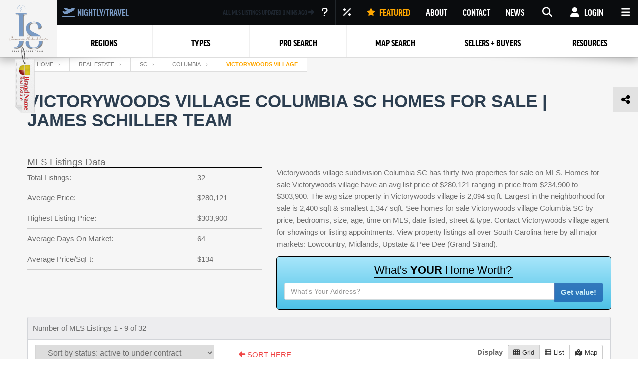

--- FILE ---
content_type: text/html; charset=UTF-8
request_url: https://homesforsalelistings.net/real-estate/sc/columbia/sr-subdivisions/victorywoods+village
body_size: 59465
content:
<!DOCTYPE html><html lang="en-US" class="no-js no-svg"><head><meta name="google-site-verification" content="z3WW9ytisyWaOpgmEzJd76iyfDb-Nwxj2IDyF535mIg" /><meta name="viewport" content="width=device-width, initial-scale=1"><link rel="profile" href="http://gmpg.org/xfn/11"><meta charset="UTF-8"><link rel="icon" href="/favicon.png" sizes="16x16" type="image/png"><link media="all" href="https://homesforsalelistings.net/wp-content/cache/autoptimize/css/autoptimize_33546cb2ccb1c3a4137ba3a863d1691d.css" rel="stylesheet"><link media="screen" href="https://homesforsalelistings.net/wp-content/cache/autoptimize/css/autoptimize_745b973135fd67856faaac039a1cc439.css" rel="stylesheet"><title>Victorywoods Village Columbia SC Homes For Sale  | James Schiller Team</title><meta http-equiv="Content-Security-Policy" content="upgrade-insecure-requests"><link Rel="canonical" Href="https://homesforsalelistings.net/real-estate/sc/columbia/sr-subdivisions/victorywoods+village"/><meta Name="description" Content="Victorywoods Village Columbia SC 29229, In VICTORYWOODS VILLAGE Neighborhood. View All Homes, Properties, MLS Listings, By Price, Size, Age, Number Of Bedrooms, Street, &amp; Property Type - Real Estate VICTORYWOODS VILLAGE SC." /><meta Name="keywords" Content="" /><meta name='robots' content='index, follow, max-image-preview:large, max-snippet:-1, max-video-preview:-1' /><meta property="og:locale" content="en_US" /><meta property="og:type" content="article" /><meta property="og:title" content="| James Schiller Team" /><meta property="og:description" content="MLS Listings Data Total Listings: 32 Average Price: $280,121 Highest Listing Price: $303,900 Average Days On Market: 64 Average Price/SqFt: $134 Victorywoods village subdivision Columbia SC has thirty-two properties for sale on MLS. Homes for sale Victorywoods village have an avg list price of $280,121 ranging in price from $234,900 to $303,900. The avg size [&hellip;]" /><meta property="og:site_name" content="James Schiller SC Real Estate Team" /><meta name="twitter:card" content="summary_large_image" /> <script type="application/ld+json" class="yoast-schema-graph">{"@context":"https://schema.org","@graph":[{"@type":"ImageObject","inLanguage":"en-US","@id":"#primaryimage","url":"https://idx.photos/625145-res-columbia.webp","contentUrl":"https://idx.photos/625145-res-columbia.webp"},{"@type":"WebSite","@id":"https://homesforsalelistings.net/#website","url":"https://homesforsalelistings.net/","name":"James Schiller SC Real Estate Team","description":"The South Carolina Real Estate Pros","publisher":{"@id":"https://homesforsalelistings.net/#organization"},"inLanguage":"en-US"},{"@type":"Organization","@id":"https://homesforsalelistings.net/#organization","name":"James Schiller SC Real Estate Team","url":"https://homesforsalelistings.net/","logo":{"@type":"ImageObject","inLanguage":"en-US","@id":"https://homesforsalelistings.net/#/schema/logo/image/","url":"https://homesforsalelistings.net/wp-content/uploads/2017/11/logo-01.png","contentUrl":"https://homesforsalelistings.net/wp-content/uploads/2017/11/logo-01.png","width":418,"height":596,"caption":"James Schiller SC Real Estate Team"},"image":{"@id":"https://homesforsalelistings.net/#/schema/logo/image/"}}]}</script> <link rel='dns-prefetch' href='//cdnjs.cloudflare.com' /><link rel='dns-prefetch' href='//maps.googleapis.com' /><link rel='dns-prefetch' href='//underscorejs.org' /><link rel='dns-prefetch' href='//apis.google.com' /><link rel='dns-prefetch' href='//stats.wp.com' /><link rel='dns-prefetch' href='//code.jquery.com' /><link rel='dns-prefetch' href='//v0.wordpress.com' /><link rel='preconnect' href='//c0.wp.com' /><link rel="alternate" title="oEmbed (JSON)" type="application/json+oembed" href="https://homesforsalelistings.net/wp-json/oembed/1.0/embed?url=https%3A%2F%2Fhomesforsalelistings.net%2Fsr_auto-generated%2FSEORETS+Page" /><link rel="alternate" title="oEmbed (XML)" type="text/xml+oembed" href="https://homesforsalelistings.net/wp-json/oembed/1.0/embed?url=https%3A%2F%2Fhomesforsalelistings.net%2Fsr_auto-generated%2FSEORETS+Page&#038;format=xml" /><link rel='stylesheet' id='jquery-ui-theme-css' href='//code.jquery.com/ui/1.12.1/themes/base/jquery-ui.css' type='text/css' media='all' /><link rel='stylesheet' id='dashicons-css' href='https://homesforsalelistings.net/wp-includes/css/dashicons.min.css' type='text/css' media='all' /> <script type="text/javascript" src="https://homesforsalelistings.net/wp-includes/js/jquery/jquery.min.js" id="jquery-core-js"></script> <script type="text/javascript" src="//cdnjs.cloudflare.com/ajax/libs/animejs/2.0.2/anime.min.js" id="anime-js"></script> <script type="text/javascript" id="jssr-search-js-extra">var dpajax = {"url":"https://homesforsalelistings.net/wp-admin/admin-ajax.php"};
//# sourceURL=jssr-search-js-extra</script> <script type="text/javascript" src="//maps.googleapis.com/maps/api/js?key=AIzaSyCM8iC0dnBiE3Wj1hJN76M5qlOXHIyxfJ8&amp;sensor=false&amp;libraries=places%2Cdrawing%2Cgeometry&amp;ver=8a7df5a45b04b07b95ca5488ead03dce" id="google-maps-api-js"></script> <script type="text/javascript" defer='defer' src="https://underscorejs.org/underscore-min.js" id="underscore-js-js"></script> <script type="text/javascript" defer='defer' src="//apis.google.com/js/api:client.js" id="google-sdk-js"></script> <script type="text/javascript" id="dp-login-js-extra">var DPURLS = {"siteurl":"https://homesforsalelistings.net","fb_app_id":"3537031256413486"};
//# sourceURL=dp-login-js-extra</script> <link rel="https://api.w.org/" href="https://homesforsalelistings.net/wp-json/" /><link rel="EditURI" type="application/rsd+xml" title="RSD" href="https://homesforsalelistings.net/xmlrpc.php?rsd" /> <script type="text/javascript">/* */
	tb_pathToImage = "https://homesforsalelistings.net/wp-includes/js/thickbox/loadingAnimation.gif";
	tb_closeImage = "https://homesforsalelistings.net/wp-includes/js/thickbox/tb-close.png";</script> <noscript><style>.lazyload[data-src]{display:none !important;}</style></noscript><link rel="icon" href="https://homesforsalelistings.net/wp-content/uploads/2024/09/cropped-2-32x32.png" sizes="32x32" /><link rel="icon" href="https://homesforsalelistings.net/wp-content/uploads/2024/09/cropped-2-192x192.png" sizes="192x192" /><link rel="apple-touch-icon" href="https://homesforsalelistings.net/wp-content/uploads/2024/09/cropped-2-180x180.png" /><meta name="msapplication-TileImage" content="https://homesforsalelistings.net/wp-content/uploads/2024/09/cropped-2-270x270.png" /><meta name="theme-color" content="#799ac4" /></head><meta name="google-site-verification" content="z3WW9ytisyWaOpgmEzJd76iyfDb-Nwxj2IDyF535mIg" /><body class="wp-singular sr_auto-generated-template-default page page-id-1769430704 wp-theme-twentyseventeen index menu-default hover-default scroll-animation james-schiller-sc-real-estate-team site-id-1 sr-search-oinw"><div id="page" class="box js-box"> <script>jQuery(document).ready(function () {
        jQuery('.dp-main-item').click(function () {
            if (jQuery(this).hasClass('active')) {
                jQuery(this).removeClass('active');
            } else {
                jQuery('.dp-main-item').removeClass('active');
                jQuery(this).addClass('active')
            }
        })
        jQuery('.toggle-slide-panel a.open-hamb-panel__a').click(function (event) {
            event.preventDefault();
            jQuery(this).parent().find('div.hamb-slide-mask').addClass('active');
            jQuery(this).parent().find('div.hamb-slide-panel').addClass("active");

        })
        jQuery('.close-hamb-panel a.close-hamb-panel__a').click(function (event) {
            event.preventDefault();
            jQuery('.hamb-slide-mask').removeClass('active');
            jQuery('.hamb-slide-panel').removeClass("active");
        })
        const ps = new PerfectScrollbar('#menu-slider-panel', {
            wheelSpeed: 2,
            wheelPropagation: true,
            minScrollbarLength: 20
        });
        const ps2 = new PerfectScrollbar('#menu-slider-panel-neighborhoods', {
            wheelSpeed: 2,
            wheelPropagation: true,
            minScrollbarLength: 20
        });
        jQuery('.slider-panel li.menu-item-has-children > a').click(function (e) {
            e.preventDefault();
            jQuery(this).parent().toggleClass('active')
            var panel = jQuery(this).next();
        })


    })</script> <div id="mobile-nav"><div style="background: white; position: relative; z-index: 1;" class="mn-items-wrapper"><div class="col-2"><div class="mm-logo"> <a style="display: flex; justify-content: center" href="https://homesforsalelistings.net"> <img style="width: 100%; height: 58px; object-fit: contain; margin-left: 0"
 class="jetpack-dont-lazy" src="/wp-content/themes/twentyseventeen/assets/images/logo.png"
 alt="James Schiller logo"> </a></div></div><div class="col-2"> <a href="tel:18434788061"><div class="mn-value"><i class="fas fa-phone"></i></div><div class="mn-text">CALL US</div> </a></div><div class="col-2"> <a href="mailto:jameseschiller@gmail.com"><div class="mn-value"><i class="fas fa-envelope"></i></div><div class="mn-text">EMAIL</div> </a></div><div class="col-2"> <a href="javascript:openSearchDialog()"><div class="mn-value"><i class="fas fa-search"></i></div><div class="mn-text">FILTER</div> </a></div><div class="col-2 user-login"> <a href="javascript:showMobileLogin()" class="mobile-user-login"><div class="mn-value"><i class="far fa-user"></i></div><div class="mn-text">Login</div> </a></div><div class="col-2"> <span class="mobile-menu-hamburger" onclick="toggleMobileMenu()"><div class="mn-value"> <span class="mobile-menu-toggle"></span></div><div class="mn-text">MENU</div> </span></div><div class="clear"></div><div class="hidden-sm hidden-md hidden-lg" id="mobile-user-menu"><div class="mobile-dropdown-auth"><div class="auth__dropdown--logged-in js-user-logged-in"> <span class="auth__name dp-auth-name"></span><nav class="nav nav--auth"><ul class="nav__list"><li class="nav__item"> <a href="/sr-user/" class="nav__link"> My Profile </a></li><li class="nav__item"> <a href="/sr-favorites/" class="nav__link"> Favorites </a></li><li class="nav__item"> <a href="/sr-logout/" class="nav__link  btn--action btn--logout"> Log out </a></li></ul></nav></div></div></div></div><div class="mobile-header-brand-logo"
 style="position: absolute; right: -45px; top: 80px; transform: rotate(90deg);"> <img class="jetpack-dont-lazy" style="max-width: 150px"
 src="/wp-content/themes/twentyseventeen/assets/img/rectangle_logo-01.png"/></div></div><div id="dp-auth-header-mobile" class="auth auth--header dp-auth--header hidden-sm hidden-md hidden-lg"><ul class="auth__nav"><li class="li-login dropdown auth__nav-item"><div class="dropdown__menu auth__dropdown--restore"><div class="restore-spinner hidden spinner"><div class="mask"></div><div class="sk-cube-grid"><div class="sk-cube sk-cube1"></div><div class="sk-cube sk-cube2"></div><div class="sk-cube sk-cube3"></div><div class="sk-cube sk-cube4"></div><div class="sk-cube sk-cube5"></div><div class="sk-cube sk-cube6"></div><div class="sk-cube sk-cube7"></div><div class="sk-cube sk-cube8"></div><div class="sk-cube sk-cube9"></div></div></div><h5 class="auth__title">Reset password</h5><form action="#" class="form form--flex form--auth form--restore js-restore-form js-parsley"><div class="row"><div class="errors-message hidden" id="restore-errors-message"><div class="alert" role="alert"></div></div></div><div class="row"><div class="form-group"> <label for="restore-email-dropdown" class="control-label">Enter your
 Email</label> <input type="email" name="email" id="restore-email-dropdown" required
 data-parsley-trigger="keyup" data-parsley-type="email"
 data-parsley-validation-threshold="3" class="form-control restore-email-dropdown"></div></div><div class="row"> <button type="submit" class="form__submit">Reset
 password </button></div><div class="row"><div class="form__options">Back to <button type="button" class="js-user-login">Log
 In </button> or <button type="button" class="js-user-register"> Registration </button></div></div></form></div></li><li class="li-login dropdown auth__nav-item"><div class="dropdown__menu auth__dropdown--login"><div class="login-spinner hidden spinner"><div class="mask"></div><div class="sk-cube-grid"><div class="sk-cube sk-cube1"></div><div class="sk-cube sk-cube2"></div><div class="sk-cube sk-cube3"></div><div class="sk-cube sk-cube4"></div><div class="sk-cube sk-cube5"></div><div class="sk-cube sk-cube6"></div><div class="sk-cube sk-cube7"></div><div class="sk-cube sk-cube8"></div><div class="sk-cube sk-cube9"></div></div></div><h5 class="auth__title">Login in your account</h5><form action="#" class="form form--flex form--auth js-login-form js-parsley"><div class="row"><div class="errors-message hidden"><div class="alert" role="alert"> Wrong email or password</div></div></div><div class="row"><div class="form-group"> <label for="login-username-dropdown" class="control-label">Email</label> <input type="email" name="email" id="login-username-dropdown" required
 data-parsley-trigger="keyup" data-parsley-type="email"
 data-parsley-validation-threshold="3" class="form-control login-username-dropdown"></div><div class="form-group"> <label for="login-password-dropdown" class="control-label">Password</label> <input type="password" name="password" id="login-password-dropdown" required
 class="form-control login-password-dropdown"></div></div><div class="row"><div class="form__options form__options--forgot"> <button type="button" class="js-user-restore"> Forgot
 password ? </button></div> <button type="submit" class="form__submit">Sign in </button></div><div class="row"><div class="form__options">Not a user yet? <button type="button" class="js-user-register"> Get
 an account </button></div></div></form></div></li><li class="li-login dropdown auth__nav-item"><div class="dropdown__menu auth__dropdown--register"><div class="register-spinner hidden spinner"><div class="mask"></div><div class="sk-cube-grid"><div class="sk-cube sk-cube1"></div><div class="sk-cube sk-cube2"></div><div class="sk-cube sk-cube3"></div><div class="sk-cube sk-cube4"></div><div class="sk-cube sk-cube5"></div><div class="sk-cube sk-cube6"></div><div class="sk-cube sk-cube7"></div><div class="sk-cube sk-cube8"></div><div class="sk-cube sk-cube9"></div></div></div><h5 class="auth__title">Sign up a new account</h5><form action="#" class="form form--flex form--auth js-register-form js-parsley"><div class="row"><div class="errors-message hidden" id="register-errors-message"><div class="alert" role="alert"></div></div></div><div class="row"><div class="form-group form-group--col-6"> <label for="register-name-dropdown" class="control-label">Your name</label> <input type="text" name="name" id="register-name-dropdown" required
 class="form-control register-name-dropdown"></div><div class="form-group form-group--col-6"> <label for="register-email-dropdown" class="control-label">Your Email</label> <input type="email" name="email" data-parsley-trigger="keyup"
 data-parsley-validation-threshold="5" data-parsley-type="email"
 data-parsley-minlength-message="Email is required" id="register-email-dropdown"
 required class="form-control register-email-dropdown"></div></div><div class="row"><div class="form-group form-group--col-6"> <label for="register-password-dropdown" class="control-label">Password</label> <input type="password" name="password" data-parsley-trigger="keyup"
 data-parsley-minlength="6" data-parsley-validation-threshold="5"
 data-parsley-minlength-message="Password should be at least 6 chars"
 id="register-password-dropdown-mobile" required
 class="form-control register-password-dropdown"></div><div class="form-group form-group--col-6"> <label for="register-password-dropdown" class="control-label">Repeat
 Password</label> <input type="password" name="password" data-parsley-trigger="keyup"
 data-parsley-equalto="#register-password-dropdown-mobile"
 data-parsley-validation-threshold="5" id="register-repeat-password-dropdown" required
 class="form-control register-repeat-password-dropdown"></div></div><div class="row"><div class="form__options">Back to <button type="button" class="js-user-login">Log
 In </button></div> <button type="submit" class="form__submit"> Sign up </button></div></form></div></li></ul></div><div id="header-nav-offset"></div><nav id="header-nav" class="navbar"><div class="js-navbar-row"><div id="navbar-collapse-1" class="hfsl-main-menu"><div data-hide-sticky="0" data-offset="0" data-sticky="1" id="noo_menu_2"
 class="noo-menu-align-center  noonav noo_menu_2 noo-nav-mb1 horizontal-down"><div class="hfsl-mm-blocks-wrapper"><div class="nav-logo hide-for-mobile"> <a href="https://homesforsalelistings.net" class="logo"> <img class="jetpack-dont-lazy"
 src="/wp-content/themes/twentyseventeen/assets/images/logo.png"
 alt="James Schiller logo"/> </a><div style="position: absolute; left: -25px; top: 135px; transform: rotate(90deg); z-index: 11"> <img class="jetpack-dont-lazy" style="max-width: 150px"
 src="/wp-content/themes/twentyseventeen/assets/img/rectangle_logo-01.png"/></div></div><div class="dp-nav-g menu" data-trigger="hover"><div class="menu-top menu-top-flex"><div class="menu-top-flex-nav top-nav top-left"> <a data-open-vocation-popup href="#"> <i class="fa-solid fa-plane-departure"></i>NIGHTLY/TRAVEL </a></div><div class="menu-top-flex-nav menu-top-flex-center"><div class='animated-header'><span>ALL MLS LISTINGS UPDATED <b class='time-ago'>1</b> MINS AGO <i class='fa-solid fa-right'></i></span></div></div><div class="menu-top-flex-nav top-nav top-right"><ul class="top-right-nav"><li> <a title="Active Properties Data" class="open-update-hint" href="#hint-popup"> <i class="fa-solid fa-question"></i> </a></li><li> <a title="Current Mortgage Rates" class="open-mortgage-widget" href="#"><i
 class="fa-solid fa-percent"></i></a></li><li> <a title="Featured Listings" style="color: #ffa700;"
 href="https://homesforsalelistings.net/real-estate/sc/featured-listings"> <svg xmlns="http://www.w3.org/2000/svg"
 style="fill: #ffa700; height: 1.5rem; margin-right: 0.5rem"
 viewBox="0 0 576 512"> <path d="M316.9 18C311.6 7 300.4 0 288.1 0s-23.4 7-28.8 18L195 150.3 51.4 171.5c-12 1.8-22 10.2-25.7 21.7s-.7 24.2 7.9 32.7L137.8 329 113.2 474.7c-2 12 3 24.2 12.9 31.3s23 8 33.8 2.3l128.3-68.5 128.3 68.5c10.8 5.7 23.9 4.9 33.8-2.3s14.9-19.3 12.9-31.3L438.5 329 542.7 225.9c8.6-8.5 11.7-21.2 7.9-32.7s-13.7-19.9-25.7-21.7L381.2 150.3 316.9 18z"/> </svg> FEATURED </a></li><li class="dropdown"> <a class="top-right-nav_level_0" href="/">ABOUT</a><ul class="dropdown-menu top-right-nav_level_1 about_link"><li> <a href="https://homesforsalelistings.net/agents/matt-fuqua">Matt Fuqua (Upstate)</a></li><li> <a href="https://homesforsalelistings.net/agents/james-schiller">James Schiller (Team Lead)</a></li></ul></li><li class="dropdown"> <a class="top-right-nav_level_0"
 href="https://homesforsalelistings.net/real-estate/sc/property-realty-company">CONTACT</a><ul class="dropdown-menu contact-link-top"><li> <a class="left" href="mailto:jameseschiller@gmail.com"> <i class="fa-solid fa-envelope"></i> jameseschiller@gmail.com</a></li><li> <a class="left" href="tel:18434788061"> <i class="fa-solid fa-phone"></i> 18434788061 </a></li></ul></li><li> <a title="News" href="/real-estate/info">NEWS</a></li><li class="search-nav toggle-slide-panel"> <a class="top-right-nav_level_0 open-hamb-panel__a" href="#"> <i class="fa fa-search"></i> </a><div class="hamb-slide-mask"></div><div class="hamb-slide-panel"><div class="close-hamb-panel"> <a class="close-hamb-panel__a" href="#" onclick="return false;"><i
 class="fas fa-times"></i></a></div><div id="menu-slider-panel" class="slider-panel"><div class="widget search-property"><div id="jssr-widget-sp-de1a0eb81aa80cda22626611fdece903" class="search-box-wrapper dp-property-filter"><div class="search-box-inner"><div class="search-box map"> <script type="text/javascript">(function () {
                            var m = (function () {
                                var s = document.getElementsByTagName('script');
                                return s[s.length - 1];
                            })();
                            jQuery(function () {

                                var regionCity = [
                                    {
                                        "text": "Charleston",
                                        "children": [
                                            {"text": "Adams Run"},
                                            {"text": "Awendaw"},
                                            {"text": "Bonneau"},
                                            {"text": "Cainhoy"},
                                            {"text": "Charleston"},
                                            {"text": "Charleston Heights"},
                                            {"text": "Daniel Island"},
                                            {"text": "Dewees Island"},
                                            {"text": "Dorchester"},
                                            {"text": "Edisto"},
                                            {"text": "Edisto Beach"},
                                            {"text": "Edisto Island"},
                                            {"text": "Eutaw Springs"},
                                            {"text": "Eutawville"},
                                            {"text": "Folly Beach"},
                                            {"text": "Georgetown"},
                                            {"text": "Goose Creek"},
                                            {"text": "Hampton"},
                                            {"text": "Hanahan"},
                                            {"text": "Hardeeville"},
                                            {"text": "Harleyville"},
                                            {"text": "Hollywood"},
                                            {"text": "Isle of Palms"},
                                            {"text": "James Island"},
                                            {"text": "Johns Island"},
                                            {"text": "Kiawah Island"},
                                            {"text": "Ladson"},
                                            {"text": "McClellanville"},
                                            {"text": "Meggett"},
                                            {"text": "Moncks Corner"},
                                            {"text": "Mount Pleasant"},
                                            {"text": "North Charleston"},
                                            {"text": "Pawleys Island"},
                                            {"text": "Pinopolis"},
                                            {"text": "Ravenel"},
                                            {"text": "Santee"},
                                            {"text": "Seabrook"},
                                            {"text": "Seabrook Island"},
                                            {"text": "Sullivans Island"},
                                            {"text": "Summerton"},
                                            {"text": "Summerville"},
                                            {"text": "Wadmalaw Island"},
                                            {"text": "Walterboro"},
                                            {"text": "Wando"},
                                            {"text": "Yonges Island"},

                                        ]
                                    },
                                    {
                                        "text": "Myrtle Beach",
                                        "children": [
                                            {"text": "Aynor"},
                                            {"text": "Conway"},
                                            {"text": "Florence"},
                                            {"text": "Georgetown"},
                                            {"text": "Mullins"},
                                            {"text": "Murrells Inlet"},
                                            {"text": "Myrtle Beach"},
                                            {"text": "North Myrtle Beach"},
                                            {"text": "Pawleys Island"},
                                            {"text": "Socastee"},
                                            {"text": "Surfside"},
                                            {"text": "Timmonsville"},
                                        ]
                                    },
                                    {
                                        "text": "Hilton Head",
                                        "children": [
                                            {"text": "Beaufort"},
                                            {"text": "Bluffton"},
                                            {"text": "Daufuskie Island"},
                                            {"text": "Fripp Island"},
                                            {"text": "Hilton Head"},
                                            {"text": "Hilton Head Island"},
                                            {"text": "Ladys Island"},
                                            {"text": "Okatie"},
                                            {"text": "Port Royal"},
                                            {"text": "Ridgeland"},
                                            {"text": "Saint George"},
                                            {"text": "Saint Helena Island"},
                                        ]
                                    },
                                    {
                                        "text": "Greenville",
                                        "children": [
                                            {"text": "Boiling Springs"},
                                            {"text": "Clemson"},
                                            {"text": "Easley"},
                                            {"text": "Greenville"},
                                            {"text": "Greenwood"},
                                            {"text": "Greer"},
                                            {"text": "Mountain Rest"},
                                            {"text": "Seneca"},
                                            {"text": "Simpsonville"},
                                            {"text": "Spartanburg"},
                                            {"text": "Stateburg"},
                                            {"text": "Travelers Rest"}
                                        ]
                                    },
                                    {
                                        "text": "Rock Hill",
                                        "children": [
                                            {"text": "Fort Mill"},
                                            {"text": "Rock Hill"},
                                        ]
                                    },
                                    {
                                        "text": "Columbia",
                                        "children": [
                                            {"text": "Aiken"},
                                            {"text": "Ballentine"},
                                            {"text": "Batesburg"},
                                            {"text": "Batesburg-Leesville"},
                                            {"text": "Blythewood"},
                                            {"text": "Camden"},
                                            {"text": "Cayce"},
                                            {"text": "Chapin"},
                                            {"text": "Columbia"},
                                            {"text": "Eastover"},
                                            {"text": "Elgin"},
                                            {"text": "Gaston"},
                                            {"text": "Gilbert"},
                                            {"text": "Irmo"},
                                            {"text": "Lake Murray"},
                                            {"text": "Lexington"},
                                            {"text": "Lugoff"},
                                            {"text": "Newberry"},
                                            {"text": "North Augusta"},
                                            {"text": "Prosperity"},
                                            {"text": "Saluda"},
                                            {"text": "Sumter"},
                                            {"text": "West Columbia"},
                                            {"text": "Winnsboro"},
                                            {"text": "Pontiac"},
                                            {"text": "Orangeburg"},
                                            {"text": "Lancaster"},
                                            {"text": "Hopkins"},
                                        ]
                                    }
                                ];
                                var select2Regions = [];
                                regionCity.forEach(function (item) {
                                    var obj = {}
                                    obj.text = item.text;
                                    obj.children = jQuery.map(item.children, function (obj) {
                                        obj.id = obj.id || obj.text; // replace pk with your identifier

                                        return obj;
                                    });
                                    obj.children = _.sortBy(obj.children, 'text');
                                    select2Regions.push(obj)
                                });
                                select2Regions = _.sortBy(select2Regions, 'text');
                                select2Regions.forEach(function (item) {
                                    var group = jQuery('<optgroup label="' + item.text + '" />');
                                    jQuery.each(item.children, function () {
                                        jQuery('<option />').html(this.text).appendTo(group);
                                    });
                                    group.appendTo(jQuery('#jssr-widget-sp-de1a0eb81aa80cda22626611fdece903 #property_city-de1a0eb81aa80cda22626611fdece903'));

                                });
                                // jQuery("#jssr-widget-sp-de1a0eb81aa80cda22626611fdece903 #artificial-type-de1a0eb81aa80cda22626611fdece903").select2({
                                //     placeholder: "Select Features"
                                // });
                                jQuery('#jssr-widget-sp-de1a0eb81aa80cda22626611fdece903 #property_city-de1a0eb81aa80cda22626611fdece903').on('change', function () {
                                    if (jQuery(this).val() !== '') {
                                        jQuery('#city_form--de1a0eb81aa80cda22626611fdece903').removeClass('sr-formelement');
                                        jQuery('#city_hide-de1a0eb81aa80cda22626611fdece903').addClass('sr-formelement');
                                        jQuery('#city_hide-de1a0eb81aa80cda22626611fdece903').val(jQuery(this).val());
                                    } else {
                                        jQuery('#city_form--de1a0eb81aa80cda22626611fdece903').addClass('sr-formelement');
                                        jQuery('#city_hide-de1a0eb81aa80cda22626611fdece903').removeClass('sr-formelement');
                                    }
                                })
                                jQuery("#jssr-widget-sp-de1a0eb81aa80cda22626611fdece903 #property_country-de1a0eb81aa80cda22626611fdece903").on('change', function () {
                                    var region = jQuery(this).val();
                                    var select2Data = [];
                                    region = region.toLowerCase();
                                    var dataId = null;
                                    switch (region) {
                                        case 'charleston':
                                            dataId = 0;
                                            jQuery('#property_board-de1a0eb81aa80cda22626611fdece903').val('charleston');
                                            break;
                                        case 'columbia':
                                            dataId = 1;
                                            jQuery('#property_board-de1a0eb81aa80cda22626611fdece903').val('columbia');
                                            break;
                                        case 'greenville':
                                            dataId = 2;
                                            jQuery('#property_board-de1a0eb81aa80cda22626611fdece903').val('greenville');
                                            break;
                                        case 'hilton head':
                                            jQuery('#city_form--de1a0eb81aa80cda22626611fdece903').val('');
                                            jQuery('#property_board-de1a0eb81aa80cda22626611fdece903').val('');
                                            dataId = 3;
                                            jQuery('#city_form--de1a0eb81aa80cda22626611fdece903').val('hilton head');
                                            break;
                                        case 'myrtle beach':
                                            dataId = 4;
                                            jQuery('#property_board-de1a0eb81aa80cda22626611fdece903').val('myrtle');
                                            break;
                                        case 'rock hill':
                                            jQuery('#city_form--de1a0eb81aa80cda22626611fdece903').val('');
                                            jQuery('#property_board-de1a0eb81aa80cda22626611fdece903').val('');
                                            dataId = 5;
                                            jQuery('#city_form--de1a0eb81aa80cda22626611fdece903').val('rock hill');
                                            break;
                                        default:
                                            break;
                                    }

                                    if (dataId !== null) {
                                        jQuery('#jssr-widget-sp-de1a0eb81aa80cda22626611fdece903  #property_city-de1a0eb81aa80cda22626611fdece903').val(null);
                                        jQuery('#jssr-widget-sp-de1a0eb81aa80cda22626611fdece903  #property_city-de1a0eb81aa80cda22626611fdece903').html('<option value="">Select City</option>');
                                        console.log(select2Regions[dataId].children);
                                        select2Regions[dataId].children.forEach(function (item) {
                                            jQuery('#jssr-widget-sp-de1a0eb81aa80cda22626611fdece903  #property_city-de1a0eb81aa80cda22626611fdece903').append(jQuery('<option>', {
                                                text: item.text
                                            }));
                                        });
                                    }
                                })


                                jQuery('#month-ago').change(function () {
                                    var yest = new Date();
                                    yest.setMonth(yest.getMonth() - jQuery(this).val());
                                    var dateString = yest.getFullYear() + '-' + yest.getMonth() + '-' + yest.getDate();
                                    jQuery('#sb-created_at').val(dateString);
                                })


                                jQuery('#form-map-de1a0eb81aa80cda22626611fdece903 .sr-submit').click(function () {
                                    let widget = document.getElementById('jssr-widget-sp-de1a0eb81aa80cda22626611fdece903');
                                    let slider = widget.querySelector('.noUI-price-range');

                                    let prices = slider.noUiSlider.get();
                                    if (parseInt(prices[0]) !== 100000) {
                                        jQuery('#jssr-widget-sp-de1a0eb81aa80cda22626611fdece903  #price-min-de1a0eb81aa80cda22626611fdece903').val(prices[0]);
                                    }
                                    if (parseInt(prices[1]) !== 20000000) {
                                        jQuery('#jssr-widget-sp-de1a0eb81aa80cda22626611fdece903  #price-max-de1a0eb81aa80cda22626611fdece903').val(prices[1]);
                                    }

                                    let sliderArea = widget.querySelector('.noUI-area-range');

                                    let area = sliderArea.noUiSlider.get();
                                    if (parseInt(area[0]) !== 0) {
                                        jQuery('#jssr-widget-sp-de1a0eb81aa80cda22626611fdece903  #sb-min-sqft-de1a0eb81aa80cda22626611fdece903').val(area[0]);
                                    }
                                    if (parseInt(area[1]) !== 10000) {
                                        jQuery('#jssr-widget-sp-de1a0eb81aa80cda22626611fdece903  #sb-max-sqft-de1a0eb81aa80cda22626611fdece903').val(area[1]);
                                    }
                                });


                                seorets.startForm(jQuery(m).nextAll('.sr-formsection:first'), function (root) {
                                    var propType = root.find('.sr-class');
                                    propType.change(function () {
                                        var me = jQuery(this);
                                        var val = me.attr("srtype");
                                        if (me.is("select")) {
                                            var option = me.find("option:selected").attr("srtype");
                                            if (option !== undefined) {
                                                val = option;
                                            }
                                        }
                                        root.attr("srtype", val);
                                    });
                                    propType.change();
                                    var misc_ext = root.find('#jssr-widget-sp-de1a0eb81aa80cda22626611fdece903 #amenity_select-de1a0eb81aa80cda22626611fdece903');
                                    misc_ext.change(function () {
                                        var me = jQuery(this);
                                        var val = me.attr("srfield");
                                        if (me.is("select")) {
                                            var option = me.find("option:selected").attr("srfield");
                                            if (option !== undefined) {
                                                val = option;
                                            }
                                        }
                                        root.attr("srfield", val);
                                    });
                                    misc_ext.change();
                                    /**/
                                    /**/
                                    jQuery('#sr-property_type-de1a0eb81aa80cda22626611fdece903_select').change(function () {
                                        var type = jQuery(this).val();
                                        type = type.toLowerCase();
                                        jQuery('#jssr-widget-sp-de1a0eb81aa80cda22626611fdece903 #sr-property_type-de1a0eb81aa80cda22626611fdece903').val('');

                                        switch (type) {
                                            case 'house':
                                                jQuery('#jssr-widget-sp-de1a0eb81aa80cda22626611fdece903 #form-map-de1a0eb81aa80cda22626611fdece903').attr('srtype', 'res');
                                                break;
                                            case 'condo':
                                                jQuery('#jssr-widget-sp-de1a0eb81aa80cda22626611fdece903 #form-map-de1a0eb81aa80cda22626611fdece903').attr('srtype', 'cnd');
                                                break;
                                            case 'land/lot':
                                                jQuery('#jssr-widget-sp-de1a0eb81aa80cda22626611fdece903 #form-map-de1a0eb81aa80cda22626611fdece903').attr('srtype', 'lnds');
                                                break;
                                            case 'multifamily':
                                                jQuery('#jssr-widget-sp-de1a0eb81aa80cda22626611fdece903 #form-map-de1a0eb81aa80cda22626611fdece903').attr('srtype', 'mtf');
                                                break;
                                            case 'townhouse':
                                                jQuery("#jssr-widget-sp-de1a0eb81aa80cda22626611fdece903 #sr-style-de1a0eb81aa80cda22626611fdece903").val('Townhouse');
                                        }
                                    })
                                    jQuery('#jssr-widget-sp-de1a0eb81aa80cda22626611fdece903 #main_search-de1a0eb81aa80cda22626611fdece903').change(function () {
                                        var main_val = jQuery("#jssr-widget-sp-de1a0eb81aa80cda22626611fdece903 #main_search-de1a0eb81aa80cda22626611fdece903").val();

                                        jQuery('#jssr-widget-sp-de1a0eb81aa80cda22626611fdece903 #sr-features-de1a0eb81aa80cda22626611fdece903').val('');
                                        jQuery('#jssr-widget-sp-de1a0eb81aa80cda22626611fdece903 #sr-year-built-de1a0eb81aa80cda22626611fdece903').val('');
                                        jQuery("#jssr-widget-sp-de1a0eb81aa80cda22626611fdece903 #main-field-subdivision-de1a0eb81aa80cda22626611fdece903").attr("sroperator", 'LIKE');
                                        jQuery("#jssr-widget-sp-de1a0eb81aa80cda22626611fdece903 #main-field-subdivision-de1a0eb81aa80cda22626611fdece903").attr("value", '');

                                        if (main_val.match(/^gated\scommunity$/i) != null) {
                                            main_val = 'Gated Comm';
                                            jQuery("#jssr-widget-sp-de1a0eb81aa80cda22626611fdece903 #form-map-de1a0eb81aa80cda22626611fdece903 .hidden_field").attr("value", '');

                                            jQuery("#jssr-widget-sp-de1a0eb81aa80cda22626611fdece903 #form-map-de1a0eb81aa80cda22626611fdece903 .hidden_field").attr("value", main_val);
                                        } else if (main_val.match(/^high.rise$/i) != null) {
                                            jQuery("#jssr-widget-sp-de1a0eb81aa80cda22626611fdece903 #form-map-de1a0eb81aa80cda22626611fdece903 .hidden_field").attr("value", '');

                                            jQuery('#jssr-widget-sp-de1a0eb81aa80cda22626611fdece903 #form-map-de1a0eb81aa80cda22626611fdece903').attr('srtype', 'cnd');
                                            updateSliderValuesWidget('de1a0eb81aa80cda22626611fdece903', 500000);
                                        } else if (main_val.match(/^country.club$/i) != null) {
                                            jQuery("#jssr-widget-sp-de1a0eb81aa80cda22626611fdece903 #form-map-de1a0eb81aa80cda22626611fdece903 .hidden_field").attr("value", '');

                                            jQuery("#jssr-widget-sp-de1a0eb81aa80cda22626611fdece903 #sr-features-de1a0eb81aa80cda22626611fdece903").val('On Golf Course');
                                            jQuery("#jssr-widget-sp-de1a0eb81aa80cda22626611fdece903 #sr-features-de1a0eb81aa80cda22626611fdece903").attr('sroperator', '=');
                                            jQuery("#jssr-widget-sp-de1a0eb81aa80cda22626611fdece903 #sr-features-de1a0eb81aa80cda22626611fdece903").attr('srloose', 'no');
                                        } else if (main_val.match(/^historic$/i) != null) {
                                            jQuery("#jssr-widget-sp-de1a0eb81aa80cda22626611fdece903 #form-map-de1a0eb81aa80cda22626611fdece903 .hidden_field").attr("value", '');

                                            jQuery('#jssr-widget-sp-de1a0eb81aa80cda22626611fdece903 #sr-year-built-de1a0eb81aa80cda22626611fdece903').val('1850');
                                        } else if (main_val.match(/^resort$/i) != null) {
                                            jQuery("#jssr-widget-sp-de1a0eb81aa80cda22626611fdece903 #form-map-de1a0eb81aa80cda22626611fdece903 .hidden_field").attr("value", '');

                                            main_val = 'Wild Dunes Resort,Kiawah Island,Kiawah River Estates';
                                            jQuery("#jssr-widget-sp-de1a0eb81aa80cda22626611fdece903 #main-field-subdivision-de1a0eb81aa80cda22626611fdece903").attr("sroperator", 'in');
                                            jQuery("#jssr-widget-sp-de1a0eb81aa80cda22626611fdece903 #main-field-subdivision-de1a0eb81aa80cda22626611fdece903").attr("value", main_val);
                                        } else {
                                            jQuery("#jssr-widget-sp-de1a0eb81aa80cda22626611fdece903 #form-map-de1a0eb81aa80cda22626611fdece903 .hidden_field").each(function () {
                                                if (jQuery(this).attr('srfield') !== 'city') {
                                                    jQuery(this).val()
                                                    jQuery(this).val(main_val)
                                                } else {
                                                    if (jQuery(this).val() === '') {
                                                        jQuery(this).val(main_val)
                                                    }
                                                }
                                            })


                                        }

                                    });
                                    jQuery('#jssr-widget-sp-de1a0eb81aa80cda22626611fdece903 #sb-zip-de1a0eb81aa80cda22626611fdece903').change(function () {
                                        jQuery('#sb-zip-value-de1a0eb81aa80cda22626611fdece903').val(this.value);
                                    });
                                    jQuery('#jssr-widget-sp-de1a0eb81aa80cda22626611fdece903 #artificial-type-de1a0eb81aa80cda22626611fdece903').change(function () {
                                        var currValue = this.value;
                                        var data = new Date();
                                        var currYear = data.getFullYear();
                                        currYear = parseInt(currYear) - 1;

                                        // jQuery('#jssr-widget-sp-de1a0eb81aa80cda22626611fdece903 #sr-property_type-de1a0eb81aa80cda22626611fdece903').val('');
                                        jQuery('#jssr-widget-sp-de1a0eb81aa80cda22626611fdece903 #sr-style-de1a0eb81aa80cda22626611fdece903').val('');

                                        jQuery('#jssr-widget-sp-de1a0eb81aa80cda22626611fdece903 #sr-amenities').val('');
                                        jQuery('#jssr-widget-sp-de1a0eb81aa80cda22626611fdece903 #sr-features-de1a0eb81aa80cda22626611fdece903').val('');
                                        jQuery('#jssr-widget-sp-de1a0eb81aa80cda22626611fdece903 #form-map-de1a0eb81aa80cda22626611fdece903').attr('srtype', 'all');

                                        switch (currValue) {
                                            case 'Beachfront':
                                                jQuery("#jssr-widget-sp-de1a0eb81aa80cda22626611fdece903 #sr-features-de1a0eb81aa80cda22626611fdece903").val(currValue);
                                                jQuery("#jssr-widget-sp-de1a0eb81aa80cda22626611fdece903 #sr-features-de1a0eb81aa80cda22626611fdece903").attr('sroperator', '=');
                                                jQuery("#jssr-widget-sp-de1a0eb81aa80cda22626611fdece903 #sr-features-de1a0eb81aa80cda22626611fdece903").attr('srloose', 'no');
                                                break;
                                            case 'Condo':
                                                jQuery('#jssr-widget-sp-de1a0eb81aa80cda22626611fdece903 #form-map-de1a0eb81aa80cda22626611fdece903').attr('srtype', 'cnd');
                                                break;
                                            case 'Gated Communities':
                                                jQuery("#jssr-widget-sp-de1a0eb81aa80cda22626611fdece903 #sr-amenities2").val('Gated Comm');
                                                break;
                                            case 'Golf Course':
                                                jQuery("#jssr-widget-sp-de1a0eb81aa80cda22626611fdece903 #sr-features-de1a0eb81aa80cda22626611fdece903").val('On Golf Course');
                                                jQuery("#jssr-widget-sp-de1a0eb81aa80cda22626611fdece903 #sr-features-de1a0eb81aa80cda22626611fdece903").attr('sroperator', '=');
                                                jQuery("#jssr-widget-sp-de1a0eb81aa80cda22626611fdece903 #sr-features-de1a0eb81aa80cda22626611fdece903").attr('srloose', 'no');
                                                break;
                                            case 'Lakefront':
                                                jQuery("#jssr-widget-sp-de1a0eb81aa80cda22626611fdece903 #sr-features-de1a0eb81aa80cda22626611fdece903").val(currValue);
                                                jQuery("#jssr-widget-sp-de1a0eb81aa80cda22626611fdece903 #sr-features-de1a0eb81aa80cda22626611fdece903").attr('sroperator', 'LIKE');
                                                jQuery("#jssr-widget-sp-de1a0eb81aa80cda22626611fdece903 #sr-features-de1a0eb81aa80cda22626611fdece903").attr('srloose', 'yes');

                                                break;
                                            case 'Luxury Condominiums':
                                                jQuery('#jssr-widget-sp-de1a0eb81aa80cda22626611fdece903 #form-map-de1a0eb81aa80cda22626611fdece903').attr('srtype', 'cnd');
                                                updateSliderValuesWidget('de1a0eb81aa80cda22626611fdece903', 500000);
                                                break;
                                            case 'Luxury Properties':
                                                updateSliderValuesWidget('de1a0eb81aa80cda22626611fdece903', 2000000);
                                                jQuery('#jssr-widget-sp-de1a0eb81aa80cda22626611fdece903 .price-input-de1a0eb81aa80cda22626611fdece903').slider("value", 2000000);
                                                break;
                                            case 'Multi-family':
                                                jQuery('#jssr-widget-sp-de1a0eb81aa80cda22626611fdece903 #form-map-de1a0eb81aa80cda22626611fdece903').attr('srtype', 'mtf');
                                                break;
                                            case 'Riverfront':
                                                jQuery("#jssr-widget-sp-de1a0eb81aa80cda22626611fdece903 #sr-features-de1a0eb81aa80cda22626611fdece903").val(currValue);
                                                jQuery("#jssr-widget-sp-de1a0eb81aa80cda22626611fdece903 #sr-features-de1a0eb81aa80cda22626611fdece903").attr('sroperator', '=');
                                                jQuery("#jssr-widget-sp-de1a0eb81aa80cda22626611fdece903 #sr-features-de1a0eb81aa80cda22626611fdece903").attr('srloose', 'no');
                                                break;
                                            // case 'Single Family Attached':
                                            //     jQuery("#jssr-widget-sp-de1a0eb81aa80cda22626611fdece903 #sr-property_type-de1a0eb81aa80cda22626611fdece903").val('single family attached');
                                            //     break;
                                            // case ' Single Family House':
                                            //     jQuery("#jssr-widget-sp-de1a0eb81aa80cda22626611fdece903 #sr-property_type-de1a0eb81aa80cda22626611fdece903").val('single family detached');
                                            //     break;
                                            case 'Townhouse':
                                                jQuery("#jssr-widget-sp-de1a0eb81aa80cda22626611fdece903 #sr-style-de1a0eb81aa80cda22626611fdece903").val('Townhouse');
                                                break;
                                            case 'Villa':
                                                jQuery("#jssr-widget-sp-de1a0eb81aa80cda22626611fdece903 #sr-style-de1a0eb81aa80cda22626611fdece903").val('Villa');
                                                break;
                                            case 'Waterfront':
                                                jQuery("#jssr-widget-sp-de1a0eb81aa80cda22626611fdece903 #sr-features-de1a0eb81aa80cda22626611fdece903").val(currValue);
                                                jQuery("#jssr-widget-sp-de1a0eb81aa80cda22626611fdece903 #sr-features-de1a0eb81aa80cda22626611fdece903").attr('sroperator', 'LIKE');
                                                jQuery("#jssr-widget-sp-de1a0eb81aa80cda22626611fdece903 #sr-features-de1a0eb81aa80cda22626611fdece903").attr('srloose', 'yes');

                                                break;
                                            case 'High-Rise':
                                                jQuery('#jssr-widget-sp-de1a0eb81aa80cda22626611fdece903 #form-map-de1a0eb81aa80cda22626611fdece903').attr('srtype', 'cnd');
                                                updateSliderValuesWidget('de1a0eb81aa80cda22626611fdece903', 500000);
                                                break;
                                            case 'Country Club':
                                                jQuery("#jssr-widget-sp-de1a0eb81aa80cda22626611fdece903 #sr-features-de1a0eb81aa80cda22626611fdece903").val('On Golf Course');
                                                jQuery("#jssr-widget-sp-de1a0eb81aa80cda22626611fdece903 #sr-features-de1a0eb81aa80cda22626611fdece903").attr('sroperator', '=');
                                                jQuery("#jssr-widget-sp-de1a0eb81aa80cda22626611fdece903 #sr-features-de1a0eb81aa80cda22626611fdece903").attr('srloose', 'no');
                                                break;
                                            case 'New Construction':
                                                jQuery("#jssr-widget-sp-de1a0eb81aa80cda22626611fdece903 #sr-year-built-de1a0eb81aa80cda22626611fdece903").val(currYear);
                                                jQuery("#jssr-widget-sp-de1a0eb81aa80cda22626611fdece903 #sr-year-built-de1a0eb81aa80cda22626611fdece903").attr('sroperator', '>=');
//									jQuery("#jssr-widget-sp-de1a0eb81aa80cda22626611fdece903 #sr-year-built").attr('srloose','no');
                                                break;
//
                                            //    default:
                                            //        default code block
                                        }
//          	alert(currValue);
                                    });
                                });
                            });

                        })();

                        function updateSliderValuesWidget(id, min = null, max = null) {
                            let moneyFormats = wNumb({
                                mark: '.',
                                thousand: ',',
                                prefix: '$',
                            });
                            let widget = document.getElementById('jssr-widget-sp-' + id);
                            let slider = widget.querySelector('.noUI-price-range');

                            let prices = slider.noUiSlider.get();
                            if (min == null) {
                                min = parseInt(prices[0]);
                            }
                            if (max == null) {
                                max = parseInt(prices[1]);
                            }
                            slider.noUiSlider.set([min, max]);
                            console.log([min, max]);
                            jQuery('#jssr-widget-sp-' + id + ' .price-input-range-left').html(moneyFormats.to(min));
                            jQuery('#jssr-widget-sp-' + id + ' .price-input-range-right').html(moneyFormats.to(max));
                        }</script> <form sroperator="AND" srtype="all" role="form" id="form-map-de1a0eb81aa80cda22626611fdece903"
 class="form-map form-search sr-formsection" action="" method="GET"> <input type="hidden" class="sr-limit" name="perpage" value="15"> <input type="hidden" name="post_type" value="property"/><div id="hidden_elements-de1a0eb81aa80cda22626611fdece903" class="sr-formsection" sroperator="OR"> <input type="hidden" class="sr-formelement hidden_field" srfield="state" sroperator="LIKE"> <input type="hidden" class="sr-formelement hidden_field"
 id="city_form--de1a0eb81aa80cda22626611fdece903" srfield="city" sroperator="LIKE"
 srloose="yes"> <input type="hidden" class="sr-formelement hidden_field" srfield="mls_id" sroperator="="> <input type="hidden" id="main-field-subdivision-de1a0eb81aa80cda22626611fdece903"
 class="sr-formelement hidden_field"
 srfield="subdivision" sroperator="LIKE" srloose="yes"> <input type="hidden" class="sr-formelement hidden_field" srfield="address" sroperator="LIKE"
 srloose="yes"> <input type="hidden" class="sr-formelement hidden_field" srfield="zip"
 id="sb-zip-value-de1a0eb81aa80cda22626611fdece903"
 sroperator="="></div> <input type="hidden" id="filter_property-de1a0eb81aa80cda22626611fdece903" name="filter_property"
 value="5ec3eb0d0d"><div class="form-group"> <label for="main_search-de1a0eb81aa80cda22626611fdece903">Search</label> <input type="text" class="form-control field " id="main_search-de1a0eb81aa80cda22626611fdece903"
 name="search_keyword"
 value="" placeholder="Subdivision, address, city, zip, mls #"></div><div class="form-group"> <label for="property_country-de1a0eb81aa80cda22626611fdece903">Region/Market</label> <select id="property_country-de1a0eb81aa80cda22626611fdece903" class="property_country"><option value="">Select Region</option><option>Charleston</option><option>Columbia</option><option>Greenville</option><option>Hilton Head</option><option>Myrtle Beach</option><option>Rock Hill</option> </select> <input id="property_board-de1a0eb81aa80cda22626611fdece903" type="hidden" class="sr-formelement"
 srfield="board" sroperator="="></div><div class="form-group"> <input id="sr-style-de1a0eb81aa80cda22626611fdece903" type="hidden" class="sr-formelement"
 srfield="style" sroperator="="> <input id="sr-features-de1a0eb81aa80cda22626611fdece903" type="hidden" class="sr-formelement"
 srfield="features"
 sroperator="LIKE" srloose="yes"> <input id="sr-amenities2" type="hidden" class="sr-formelement" srfield="amenities"
 sroperator="LIKE" srloose="yes"> <input id="sr-year-built-de1a0eb81aa80cda22626611fdece903" type="hidden" class="sr-formelement"
 srfield="year_built"
 sroperator="<="> <label for="artificial-type-de1a0eb81aa80cda22626611fdece903">PROPERTY FEATURES</label> <select id="artificial-type-de1a0eb81aa80cda22626611fdece903" class="property_status"><option value="">Select Features</option><option> Beachfront</option><option> Country Club</option><option> Gated Communities</option><option> Golf Course</option><option> High-Rise</option><option> Lakefront</option><option> Luxury Condominiums</option><option> Luxury Properties</option><option> Multi-family</option><option> New Construction</option><option> Riverfront</option><option> Villa</option><option> Waterfront</option> </select></div><div class="form-group"> <label for="property_city-de1a0eb81aa80cda22626611fdece903">Select City</label> <input type="hidden" id="city_hide-de1a0eb81aa80cda22626611fdece903"
 class="hidden_field" srfield="city"
 sroperator="LIKE"
 srloose="yes"> <select id="property_city-de1a0eb81aa80cda22626611fdece903" class="property_city" name="sb-city"><option value="">Select City</option> </select></div><div class="form-group"> <input id="sr-property_type-de1a0eb81aa80cda22626611fdece903" type="hidden" class="sr-formelement"
 srfield="property_type"
 sroperator="="> <label for="sr-property_type-de1a0eb81aa80cda22626611fdece903_select">PROPERTY TYPE</label> <select id="sr-property_type-de1a0eb81aa80cda22626611fdece903_select" class="property_status"><option value="">Select Type</option><option> House</option><option> Condo</option><option> Land/LOT</option><option> Multifamily</option><option> Townhouse</option> </select></div><div class="form-group"><div class="form-group" style="width: 50%; float: left; padding-right: 10px"> <label for="fs-sb-min-beds-de1a0eb81aa80cda22626611fdece903">Beds</label> <input type="number" class="form-control sr-formelement"
 id="fs-sb-min-beds-de1a0eb81aa80cda22626611fdece903"
 name="sb-beds"
 srfield="bedrooms" sroperator=">=" value="" placeholder="Min Beds"></div><div class="form-group" style="width: 50%; float: left; "> <label for="fs-sb-min-baths-de1a0eb81aa80cda22626611fdece903">Bath</label> <input type="number" class="form-control sr-formelement"
 id="fs-sb-min-baths-de1a0eb81aa80cda22626611fdece903"
 name="sb-baths"
 srfield="baths" sroperator=">=" value="" placeholder="Min Baths"></div></div><div class="form-group"> <input type="hidden" id="price-min-de1a0eb81aa80cda22626611fdece903" class="sr-formelement"
 sroperator=">=" srfield="price"
 placeholder="Min Price"></div><div class="form-group"> <input type="hidden" id="price-max-de1a0eb81aa80cda22626611fdece903" class="sr-formelement"
 sroperator="<=" srfield="price"
 placeholder="Max Price"></div><div class="form-group"> <input type="hidden" class="form-control sr-formelement" id="sb-created_at"
 name="sb-created_at"
 srfield="listdate" sroperator="<=" value=""> <label for="month-ago">Amount of time on MLS</label> <select name="" id="month-ago"><option value="">How long ago</option><option value="1">Month ago</option><option value="2">2 month ago</option><option value="3">3 month ago</option><option value="6">6 month ago</option> </select></div><div class="form-group"> <input type="hidden" class="form-control sr-formelement"
 id="sb-min-sqft-de1a0eb81aa80cda22626611fdece903" name="sb-sqft"
 srfield="sqft" sroperator=">=" value="" placeholder="Min SQFT"></div><div class="form-group"> <input type="hidden" class="form-control sr-formelement"
 id="sb-max-sqft-de1a0eb81aa80cda22626611fdece903" name="sb-sqft"
 srfield="sqft" sroperator="<=" value="" placeholder="Max SQFT"></div><div class="form-group"><div class="NOUI-range-slider"><div class="NOUI-slider-label"> Select Sq Foot</div><div class="noUI-area-range"></div><div class="NOUI-slider-value"></div></div></div><div class="form-group"><div class="NOUI-range-slider"><div class="NOUI-slider-label"> Price</div><div class="noUI-price-range"></div><div class="NOUI-slider-value"></div></div></div><div class="form-group"> <button type="button" class="btn btn-default sr-submit">Search Now</button></div></form><div class="clear"></div></div><div class="clear"></div></div><div class="clear"></div></div></div></div></div></li><li class="dropdown"><div class="auth auth--header dp-auth--header dp-auth-desktop"><ul class="auth__nav"><li class="li-login dropdown auth__nav-item"><div class="dropdown__menu auth__dropdown--restore"><div class="restore-spinner hidden spinner"><div class="mask"></div><div class="sk-cube-grid"><div class="sk-cube sk-cube1"></div><div class="sk-cube sk-cube2"></div><div class="sk-cube sk-cube3"></div><div class="sk-cube sk-cube4"></div><div class="sk-cube sk-cube5"></div><div class="sk-cube sk-cube6"></div><div class="sk-cube sk-cube7"></div><div class="sk-cube sk-cube8"></div><div class="sk-cube sk-cube9"></div></div></div><h5 class="auth__title">Reset password</h5><form action="#"
 class="form form--flex form--auth form--restore js-restore-form js-parsley"><div class="row"><div class="errors-message hidden"
 id="restore-errors-message"><div class="alert" role="alert"></div></div></div><div class="row"><div class="form-group"> <label for="restore-email-dropdown"
 class="control-label">Enter your
 Email</label> <input type="email" name="email"
 id="restore-email-dropdown" required
 data-parsley-trigger="keyup"
 data-parsley-type="email"
 data-parsley-validation-threshold="3"
 class="form-control restore-email-dropdown"></div></div><div class="row"> <button type="submit" class="form__submit">Reset
 password </button></div><div class="row"><div class="form__options">Back to <button type="button" class="js-user-login">Log
 In </button> or <button type="button" class="js-user-register"> Registration </button></div></div></form></div></li><li class="li-login dropdown auth__nav-item"> <button data-toggle="dropdown" type="button"
 class="dropdown-toggle js-auth-nav-btn auth__nav-btn"> <i class="fa fa-user" aria-hidden="true"></i> Login </button><div class="dropdown__menu auth__dropdown--login"><div class="login-spinner hidden spinner"><div class="mask"></div><div class="sk-cube-grid"><div class="sk-cube sk-cube1"></div><div class="sk-cube sk-cube2"></div><div class="sk-cube sk-cube3"></div><div class="sk-cube sk-cube4"></div><div class="sk-cube sk-cube5"></div><div class="sk-cube sk-cube6"></div><div class="sk-cube sk-cube7"></div><div class="sk-cube sk-cube8"></div><div class="sk-cube sk-cube9"></div></div></div><h5 class="auth__title">Login in your account with</h5><form action="#"
 class="form form--flex form--auth js-login-form js-parsley"><div class="row"><div class="errors-message hidden login-errors-message"><div class="alert" role="alert"> Wrong email or password</div></div></div><div class="row"><div class="form-group"> <label for="login-username-dropdown"
 class="control-label">Email</label> <input type="email" name="email"
 id="login-username-dropdown" required
 data-parsley-trigger="keyup"
 data-parsley-type="email"
 data-parsley-validation-threshold="3"
 class="form-control login-username-dropdown"></div><div class="form-group"> <label for="login-password-dropdown"
 class="control-label">Password</label> <input type="password" name="password"
 id="login-password-dropdown" required
 class="form-control login-password-dropdown"></div></div><div class="row"><div class="form__options form__options--forgot"> <button type="button" class="js-user-restore"> Forgot
 password ? </button></div> <button type="submit" class="form__submit">Sign in </button></div><div class="row"><div class="form__options">Not a user yet? <button type="button" class="js-user-register"> Get
 an account </button></div></div></form></div></li><li class="li-login dropdown auth__nav-item"><div class="dropdown__menu auth__dropdown--register"><div class="register-spinner hidden spinner"><div class="mask"></div><div class="sk-cube-grid"><div class="sk-cube sk-cube1"></div><div class="sk-cube sk-cube2"></div><div class="sk-cube sk-cube3"></div><div class="sk-cube sk-cube4"></div><div class="sk-cube sk-cube5"></div><div class="sk-cube sk-cube6"></div><div class="sk-cube sk-cube7"></div><div class="sk-cube sk-cube8"></div><div class="sk-cube sk-cube9"></div></div></div><h5 class="auth__title">Sign up a new account</h5><form action="#"
 class="form form--flex form--auth js-register-form js-parsley"><div class="row"><div class="errors-message hidden"><div class="alert" role="alert"></div></div></div><div class="row"><div class="form-group form-group--col-6"> <label for="register-name-dropdown"
 class="control-label">Your name</label> <input type="text" name="name"
 id="register-name-dropdown" required
 class="form-control register-name-dropdown"></div><div class="form-group form-group--col-6"> <label for="register-email-dropdown"
 class="control-label">Your Email</label> <input type="email" name="email"
 data-parsley-trigger="keyup"
 data-parsley-validation-threshold="5"
 data-parsley-type="email"
 data-parsley-minlength-message="Email is required"
 id="register-email-dropdown" required
 class="form-control register-email-dropdown"></div></div><div class="row"><div class="form-group form-group--col-6"> <label for="register-password-dropdown"
 class="control-label">Password</label> <input type="password" name="password"
 data-parsley-trigger="keyup"
 data-parsley-minlength="6"
 data-parsley-validation-threshold="5"
 data-parsley-minlength-message="Password should be at least 6 chars"
 id="register-password-dropdown-desktop"
 required
 class="form-control register-password-dropdown"></div><div class="form-group form-group--col-6"> <label for="register-password-dropdown"
 class="control-label">Repeat
 Password</label> <input type="password" name="password"
 data-parsley-trigger="keyup"
 data-parsley-equalto="#register-password-dropdown-desktop"
 data-parsley-validation-threshold="5"
 id="register-repeat-password-dropdown"
 required
 class="form-control register-repeat-password-dropdown"></div></div><div class="row"><div class="form__options">Back to <button type="button" class="js-user-login">Log
 In </button></div> <button type="submit" class="form__submit"> Sign up </button></div></form></div></li><li class="li-logined dropdown auth__nav-item hidden"> <button data-toggle="dropdown" type="button"
 class="dropdown-toggle js-auth-nav-btn auth__nav-btn"
 aria-expanded="false"> <i class="fa fa-user" aria-hidden="true"></i> <span class="auth__name dp-auth-name"></span> </button><div class="dropdown__menu auth__dropdown--logged-in js-user-logged-in"><nav class="nav nav--auth"><ul class="nav__list"><li class="nav__item"> <a href="/sr-user/" class="nav__link"> My Profile </a></li><li class="nav__item"> <a href="/sr-favorites/" class="nav__link"> Favorites </a></li><li class="nav__item"> <a href="/sr-search-fav" class="nav__link"> Saved Search </a></li><li class="nav__item"> <a href="/sr-logout/"
 class="nav__link  btn--action btn--logout dp-logout"> Log out </a></li></ul></nav></div></li></ul></div></li><li class="hamb-nav toggle-slide-panel"> <a class="top-right-nav_level_0 open-hamb-panel__a" href="#"> <i class="fa fa-bars"></i> </a><div class="hamb-slide-mask"></div><div class="hamb-slide-panel"><div class="close-hamb-panel"> <a class="close-hamb-panel__a" href="#" onclick="return false;"><i
 class="fas fa-times"></i></a></div><div id="menu-slider-panel-neighborhoods" class="slider-panel"
 style="height: calc(100vh - 75px)"><h3>POPULAR NEIGHBORHOODS</h3><div class="menu-slide-menu-container"><ul id="menu-slide-menu" class="menu"><li id="menu-item-2939" class="menu-item menu-item-type-custom menu-item-object-custom menu-item-has-children menu-item-2939"><a href="https://homesforsalelistings.net/real-estate/sc/charleston">Charleston</a><ul class="sub-menu"><li id="menu-item-3139" class="menu-item menu-item-type-custom menu-item-object-custom menu-item-3139"><a href="https://homesforsalelistings.net/real-estate/sc/charleston/daniel_island/daniel-island-park-properties">Daniel Island Park</a></li><li id="menu-item-5697" class="menu-item menu-item-type-post_type menu-item-object-page menu-item-5697"><a href="https://homesforsalelistings.net/real-estate/sc/mount_pleasant/the-old-village">The Old Village</a></li><li id="menu-item-2945" class="menu-item menu-item-type-custom menu-item-object-custom menu-item-2945"><a href="https://homesforsalelistings.net/real-estate/sc/charleston/historic_downtown/south-of-broad">South of Broad</a></li><li id="menu-item-2946" class="menu-item menu-item-type-custom menu-item-object-custom menu-item-2946"><a href="https://homesforsalelistings.net/real-estate/sc/mount_pleasant/golf-course-neighborhoods-communities/dunes-west">Dunes West C.C</a></li><li id="menu-item-2947" class="menu-item menu-item-type-custom menu-item-object-custom menu-item-2947"><a href="https://homesforsalelistings.net/real-estate/sc/mount_pleasant/ion-village">I&#8217;On Village</a></li><li id="menu-item-5126" class="menu-item menu-item-type-post_type menu-item-object-page menu-item-5126"><a href="https://homesforsalelistings.net/real-estate/sc/mount_pleasant/oyster-point">Oyster Point Mount Pleasant</a></li><li id="menu-item-2948" class="menu-item menu-item-type-custom menu-item-object-custom menu-item-2948"><a href="https://homesforsalelistings.net/real-estate/sc/mount_pleasant/golf-course-neighborhoods-communities/rivertowne-country-club">Rivertowne C.C</a></li><li id="menu-item-2949" class="menu-item menu-item-type-custom menu-item-object-custom menu-item-2949"><a href="https://homesforsalelistings.net/real-estate/sc/charleston/sr-subdivisions/french+quarter">French Quarter</a></li><li id="menu-item-2950" class="menu-item menu-item-type-custom menu-item-object-custom menu-item-2950"><a href="https://homesforsalelistings.net/real-estate/sc/Mount+Pleasant/sr-subdivisions/Park+West">Park West</a></li><li id="menu-item-2952" class="menu-item menu-item-type-custom menu-item-object-custom menu-item-2952"><a href="https://homesforsalelistings.net/real-estate/sc/Charleston/sr-subdivisions/Riverland+Terrace">Riverland Terrace</a></li><li id="menu-item-2953" class="menu-item menu-item-type-custom menu-item-object-custom menu-item-2953"><a href="https://homesforsalelistings.net/real-estate/sc/Charleston/sr-subdivisions/Seaside+Plantation">Seaside Plantation</a></li><li id="menu-item-2996" class="menu-item menu-item-type-custom menu-item-object-custom menu-item-2996"><a href="https://homesforsalelistings.net/real-estate/sc/mount_pleasant/hamlin-plantation">Hamlin Plantation</a></li><li id="menu-item-3138" class="menu-item menu-item-type-custom menu-item-object-custom menu-item-3138"><a href="https://homesforsalelistings.net/real-estate/sc/mount_pleasant/golf-course-neighborhoods-communities/charleston-national">Charleston National C.C</a></li><li id="menu-item-3140" class="menu-item menu-item-type-custom menu-item-object-custom menu-item-3140"><a href="https://homesforsalelistings.net/real-estate/sc/Charleston/sr-subdivisions/Clearview">Clearview</a></li></ul></li><li id="menu-item-2940" class="menu-item menu-item-type-custom menu-item-object-custom menu-item-has-children menu-item-2940"><a href="https://homesforsalelistings.net/real-estate/sc/columbia/#">Columbia</a><ul class="sub-menu"><li id="menu-item-5846" class="menu-item menu-item-type-custom menu-item-object-custom menu-item-5846"><a href="https://homesforsalelistings.net/real-estate/sc/lakefront/lake-murray">Lake Murray</a></li><li id="menu-item-2990" class="menu-item menu-item-type-post_type menu-item-object-page menu-item-2990"><a href="https://homesforsalelistings.net/real-estate/sc/columbia/luxury-properties/woodcreek-farms-elgin">Woodcreek Farms</a></li><li id="menu-item-2986" class="menu-item menu-item-type-post_type menu-item-object-page menu-item-2986"><a href="https://homesforsalelistings.net/real-estate/sc/columbia/irmo/ascot-properties">Ascot Estates</a></li><li id="menu-item-4371" class="menu-item menu-item-type-post_type menu-item-object-page menu-item-4371"><a href="https://homesforsalelistings.net/real-estate/sc/columbia/wildewood">Wildewood Country Club</a></li><li id="menu-item-2988" class="menu-item menu-item-type-post_type menu-item-object-page menu-item-2988"><a href="https://homesforsalelistings.net/real-estate/sc/columbia/timberlake-country-club-properties">Timberlake Country Club</a></li><li id="menu-item-2987" class="menu-item menu-item-type-post_type menu-item-object-page menu-item-2987"><a href="https://homesforsalelistings.net/real-estate/sc/columbia/forest-acres">Forest Acres</a></li><li id="menu-item-2991" class="menu-item menu-item-type-custom menu-item-object-custom menu-item-2991"><a href="https://homesforsalelistings.net/real-estate/sc/columbia/lake-carolina">Lake Carolina</a></li><li id="menu-item-2993" class="menu-item menu-item-type-custom menu-item-object-custom menu-item-2993"><a href="https://homesforsalelistings.net/real-estate/sc/Lexington/sr-subdivisions/GOLDEN+HILLS">Golden Hills CC</a></li><li id="menu-item-2995" class="menu-item menu-item-type-custom menu-item-object-custom menu-item-2995"><a href="https://homesforsalelistings.net/real-estate/sc/Columbia/sr-subdivisions/SPRING+VALLEY">Spring Valley</a></li><li id="menu-item-2992" class="menu-item menu-item-type-custom menu-item-object-custom menu-item-2992"><a href="https://homesforsalelistings.net/real-estate/sc/columbia/lexington-sc-properties-mls/saluda-river-club">Saluda River Club</a></li></ul></li><li id="menu-item-3231" class="menu-item menu-item-type-custom menu-item-object-custom menu-item-has-children menu-item-3231"><a href="http://#">Myrtle Beach</a><ul class="sub-menu"><li id="menu-item-4390" class="menu-item menu-item-type-post_type menu-item-object-page menu-item-4390"><a href="https://homesforsalelistings.net/real-estate/sc/myrtle-beach/luxury-properties-mls/grande-dunes">Grande Dunes</a></li><li id="menu-item-3862" class="menu-item menu-item-type-post_type menu-item-object-page menu-item-3862"><a href="https://homesforsalelistings.net/real-estate/sc/golf-course-communities/debordieu-colony">Debordieu Colony</a></li><li id="menu-item-3224" class="menu-item menu-item-type-custom menu-item-object-custom menu-item-3224"><a href="https://homesforsalelistings.net/real-estate/sc/pawleys-island/litchfield">Litchfield</a></li><li id="menu-item-8638" class="menu-item menu-item-type-custom menu-item-object-custom menu-item-8638"><a href="https://homesforsalelistings.net/real-estate/sc/myrtle-beach/kingston-plantation-properties-mls">Kingston Plantation</a></li><li id="menu-item-8040" class="menu-item menu-item-type-custom menu-item-object-custom menu-item-8040"><a href="https://homesforsalelistings.net/real-estate/sc/myrtle-beach/market-commons">Market Commons</a></li><li id="menu-item-3228" class="menu-item menu-item-type-custom menu-item-object-custom menu-item-3228"><a href="https://homesforsalelistings.net/real-estate/sc/myrtle-beach/golf-course-communities-houses/barefoot-resort-properties-mls">Barefoot Resort</a></li><li id="menu-item-20293" class="menu-item menu-item-type-custom menu-item-object-custom menu-item-20293"><a href="https://homesforsalelistings.net/real-estate/sc/murrells+inlet/sr-subdivisions/prince+creek">Price Creek</a></li><li id="menu-item-3225" class="menu-item menu-item-type-custom menu-item-object-custom menu-item-3225"><a href="https://homesforsalelistings.net/real-estate/sc/pawleys+island/sr-subdivisions/pawleys+plantation">Pawley&#8217;s Plantation</a></li><li id="menu-item-3227" class="menu-item menu-item-type-custom menu-item-object-custom menu-item-3227"><a href="https://homesforsalelistings.net/real-estate/sc/myrtle-beach/carolina-forest">Carolina Forest</a></li><li id="menu-item-4438" class="menu-item menu-item-type-custom menu-item-object-custom menu-item-4438"><a href="https://homesforsalelistings.net/real-estate/sc/myrtle+beach/sr-subdivisions/the+dunes+club">The Dunes Club</a></li></ul></li><li id="menu-item-3615" class="menu-item menu-item-type-post_type menu-item-object-page menu-item-has-children menu-item-3615"><a href="https://homesforsalelistings.net/real-estate/sc/greenville-mls-properties">Upstate &#8211; G&#8217;ville / S&#8217;burg</a><ul class="sub-menu"><li id="menu-item-3624" class="menu-item menu-item-type-custom menu-item-object-custom menu-item-3624"><a href="https://homesforsalelistings.net/real-estate/sc/greenville-mls-properties/golf-communities/houses-cliffs-valley-golf-club">Cliffs Valley Golf Club</a></li><li id="menu-item-31859" class="menu-item menu-item-type-post_type menu-item-object-page menu-item-31859"><a href="https://homesforsalelistings.net/real-estate/sc/lakefront/waterfront-keowee-mls/sunset/the-reserve">The Reserve at Lake Keowee</a></li><li id="menu-item-14173" class="menu-item menu-item-type-post_type menu-item-object-page menu-item-14173"><a href="https://homesforsalelistings.net/real-estate/sc/greenville-mls-properties/verdae">Verdae / Hollingsworth Park</a></li><li id="menu-item-3621" class="menu-item menu-item-type-custom menu-item-object-custom menu-item-3621"><a href="https://homesforsalelistings.net/real-estate/sc/lakefront/waterfront-keowee-mls">Lake Keowee</a></li><li id="menu-item-5844" class="menu-item menu-item-type-post_type menu-item-object-page menu-item-5844"><a href="https://homesforsalelistings.net/real-estate/sc/lakefront/waterfront-jocassee-mls">Lake Jocassee</a></li><li id="menu-item-5845" class="menu-item menu-item-type-custom menu-item-object-custom menu-item-5845"><a href="https://homesforsalelistings.net/real-estate/sc/lakefront/waterfront-lake-hartwell-mls">Lake Hartwell</a></li><li id="menu-item-3622" class="menu-item menu-item-type-custom menu-item-object-custom menu-item-3622"><a href="https://homesforsalelistings.net/real-estate/sc/greenville-mls-properties/greenville-sc-country-clubs/greenville-sc">Greenville Country Club</a></li><li id="menu-item-3619" class="menu-item menu-item-type-custom menu-item-object-custom menu-item-3619"><a href="https://homesforsalelistings.net/real-estate/sc/Greenville/sr-subdivisions/Chanticleer">Chanticleer</a></li></ul></li></ul></div></div></div></li></ul></div></div><ul class="clearfix noo-nav level0 menu dp-ul-nav margin-top-15 hidden-md hidden-lg"><li class="dp-main-item menu-custom"> <a title="Featured Listings" style="color: #ffa700;"
 href="https://homesforsalelistings.net/real-estate/sc/featured-listings"> FEATURED <svg xmlns="http://www.w3.org/2000/svg"
 style="fill: #ffa700; height: 1.5rem; margin-left: 0.5rem"
 viewBox="0 0 576 512"> <path d="M316.9 18C311.6 7 300.4 0 288.1 0s-23.4 7-28.8 18L195 150.3 51.4 171.5c-12 1.8-22 10.2-25.7 21.7s-.7 24.2 7.9 32.7L137.8 329 113.2 474.7c-2 12 3 24.2 12.9 31.3s23 8 33.8 2.3l128.3-68.5 128.3 68.5c10.8 5.7 23.9 4.9 33.8-2.3s14.9-19.3 12.9-31.3L438.5 329 542.7 225.9c8.6-8.5 11.7-21.2 7.9-32.7s-13.7-19.9-25.7-21.7L381.2 150.3 316.9 18z"/> </svg> </a></li></ul><ul class="clearfix noo-nav level0 menu margin-top-0 dp-ul-nav"><li class="  dp-main-item menu-custom" style="width: calc(100% / 6)"><a class="dp-hover-up-icon dropdown-toggle noo-menu-icon-left" title="REGIONS" onclick="return false;" href="#"><span>REGIONS </span></a><span class="mobile-down-arrow"><i class="fa fa-caret-down" aria-hidden="true"></i></span><div class="clear"></div><div class="dp-dropdown-menu dropdown-menu" ><ul class="mega-nav level1"><li class="  dp-sub dp-sub-2 submenu3 mega mega-align-center menu-item menu-item-type-custom dropdown menu-item-object-custom menu-item-440 noo-nav-item" data-id="440" data-level="2"><a class=" noo-menu-icon-left" title="()CHARLESTON" href="https://homesforsalelistings.net/real-estate/sc/charleston"><h4 class="mega-block-title"><span class="hm-area-title">CHARLESTON</span></h4></a><div class="dp-sub-group-nav" ><ul class="mega-nav level2"><li class="  dp-sub dp-sub-3 submenu3 dropdown menu-item-652772 noo-nav-item" data-id="652772" data-level="3"><a class="noo-menu-icon-left" title="()Mount Pleasant" href="https://homesforsalelistings.net/real-estate/sc/mount_pleasant"><span class="hm-area-title">Mount Pleasant </span></a></li><li class="  dp-sub dp-sub-3 submenu3 dropdown menu-item-6541 noo-nav-item" data-id="6541" data-level="3"><a class="noo-menu-icon-left" title="()Daniel Island" href="https://homesforsalelistings.net/real-estate/sc/charleston/daniel_island"><span class="hm-area-title">Daniel Island </span></a></li><li class="  dp-sub dp-sub-3 submenu3 dropdown menu-item-652776 noo-nav-item" data-id="652776" data-level="3"><a class="noo-menu-icon-left" title="()Historic Downtown" href="https://homesforsalelistings.net/real-estate/sc/charleston/historic_downtown"><span class="hm-area-title">Historic Downtown </span></a></li><li class="  dp-sub dp-sub-3 submenu3 dropdown menu-item-6544 noo-nav-item" data-id="6544" data-level="3"><a class="noo-menu-icon-left" title="()Sullivan's Island" href="https://homesforsalelistings.net/real-estate/sc/sullivans_island"><span class="hm-area-title">Sullivan's Island </span></a></li><li class="  dp-sub dp-sub-3 submenu3 dropdown menu-item-6542 noo-nav-item" data-id="6542" data-level="3"><a class="noo-menu-icon-left" title="()Isle of Palms" href="https://homesforsalelistings.net/real-estate/sc/isle-of-palms"><span class="hm-area-title">Isle of Palms </span></a></li><li class="  dp-sub dp-sub-3 submenu3 dropdown menu-item-6546 noo-nav-item" data-id="6546" data-level="3"><a class="noo-menu-icon-left" title="()Wild Dunes" href="https://homesforsalelistings.net/real-estate/sc/isle-of-palms/wild_dunes_resort"><span class="hm-area-title">Wild Dunes </span></a></li><li class="  dp-sub dp-sub-3 submenu3 dropdown menu-item-652769 noo-nav-item" data-id="652769" data-level="3"><a class="noo-menu-icon-left" title="()James Island" href="https://homesforsalelistings.net/real-estate/sc/charleston/james_island"><span class="hm-area-title">James Island </span></a></li><li class="  dp-sub dp-sub-3 submenu3 dropdown menu-item-65365 noo-nav-item" data-id="65365" data-level="3"><a class="noo-menu-icon-left" title="()West Ashley" href="https://homesforsalelistings.net/real-estate/sc/charleston/west_ashley"><span class="hm-area-title">West Ashley </span></a></li><li class="  dp-sub dp-sub-3 submenu3 dropdown menu-item-6545 noo-nav-item" data-id="6545" data-level="3"><a class="noo-menu-icon-left" title="()Folly Beach" href="https://homesforsalelistings.net/real-estate/sc/folly_beach"><span class="hm-area-title">Folly Beach </span></a></li><li class="  dp-sub dp-sub-3 submenu3 dropdown menu-item-6543 noo-nav-item" data-id="6543" data-level="3"><a class="noo-menu-icon-left" title="()Kiawah Island" href="https://homesforsalelistings.net/real-estate/sc/kiawah-island"><span class="hm-area-title">Kiawah Island </span></a></li><li class="  dp-sub dp-sub-3 submenu3 dropdown menu-item-652770 noo-nav-item" data-id="652770" data-level="3"><a class="noo-menu-icon-left" title="()Seabrook Island" href="https://homesforsalelistings.net/real-estate/sc/seabrook-island"><span class="hm-area-title">Seabrook Island </span></a></li><li class="  dp-sub dp-sub-3 submenu3 dropdown menu-item-6548 noo-nav-item" data-id="6548" data-level="3"><a class="noo-menu-icon-left" title="()Johns Island" href="https://homesforsalelistings.net/real-estate/sc/johns_island"><span class="hm-area-title">Johns Island </span></a></li><li class="  dp-sub dp-sub-3 submenu3 dropdown menu-item-652773 noo-nav-item" data-id="652773" data-level="3"><a class="noo-menu-icon-left" title="()Edisto Island" href="https://homesforsalelistings.net/real-estate/sc/edisto"><span class="hm-area-title">Edisto Island </span></a></li><li class="  dp-sub dp-sub-3 submenu3 dropdown menu-item-652896 noo-nav-item" data-id="652896" data-level="3"><a class="noo-menu-icon-left" title="()North Charleston" href="https://homesforsalelistings.net/real-estate/sc/charleston/north-charleston"><span class="hm-area-title">North Charleston </span></a></li><li class="  dp-sub dp-sub-3 submenu3 dropdown menu-item-652894 noo-nav-item" data-id="652894" data-level="3"><a class="noo-menu-icon-left" title="()Summerville" href="https://homesforsalelistings.net/real-estate/sc/summerville"><span class="hm-area-title">Summerville </span></a></li></ul></div><li class="  dp-sub dp-sub-2 submenu3 mega mega-align-center menu-item menu-item-type-custom dropdown menu-item-object-custom menu-item-652774 noo-nav-item" data-id="652774" data-level="2"><a class=" noo-menu-icon-left" title="()Columbia" href="https://homesforsalelistings.net/real-estate/sc/columbia"><h4 class="mega-block-title"><span class="hm-area-title">Columbia</span></h4></a><div class="dp-sub-group-nav" ><ul class="mega-nav level2"><li class="  dp-sub dp-sub-3 submenu3 dropdown menu-item-732775 noo-nav-item" data-id="732775" data-level="3"><a class="noo-menu-icon-left" title="()Downtown" href="https://homesforsalelistings.net/real-estate/sc/columbia/downtown-city-properties"><span class="hm-area-title">Downtown </span></a></li><li class="  dp-sub dp-sub-3 submenu3 dropdown menu-item-732777 noo-nav-item" data-id="732777" data-level="3"><a class="noo-menu-icon-left" title="()Irmo" href="https://homesforsalelistings.net/real-estate/sc/columbia/irmo"><span class="hm-area-title">Irmo </span></a></li><li class="  dp-sub dp-sub-3 submenu3 dropdown menu-item-732780 noo-nav-item" data-id="732780" data-level="3"><a class="noo-menu-icon-left" title="()Chapin" href="https://homesforsalelistings.net/real-estate/sc/chapin-properties-mls"><span class="hm-area-title">Chapin </span></a></li><li class="  dp-sub dp-sub-3 submenu3 dropdown menu-item-732778 noo-nav-item" data-id="732778" data-level="3"><a class="noo-menu-icon-left" title="()Lexington" href="https://homesforsalelistings.net/real-estate/sc/columbia/lexington-sc-properties-mls"><span class="hm-area-title">Lexington </span></a></li><li class="  dp-sub dp-sub-3 submenu3 dropdown menu-item-732781 noo-nav-item" data-id="732781" data-level="3"><a class="noo-menu-icon-left" title="()West Columbia" href="https://homesforsalelistings.net/real-estate/sc/columbia/west-columbia-properties"><span class="hm-area-title">West Columbia </span></a></li><li class="  dp-sub dp-sub-3 submenu3 dropdown menu-item-732779 noo-nav-item" data-id="732779" data-level="3"><a class="noo-menu-icon-left" title="()Shandon" href="https://homesforsalelistings.net/real-estate/sc/columbia/shandon"><span class="hm-area-title">Shandon </span></a></li><li class="  dp-sub dp-sub-3 submenu3 dropdown menu-item-732782 noo-nav-item" data-id="732782" data-level="3"><a class="noo-menu-icon-left" title="()Blythewood" href="https://homesforsalelistings.net/real-estate/sc/columbia/blythewood-property"><span class="hm-area-title">Blythewood </span></a></li><li class="  dp-sub dp-sub-3 submenu3 dropdown menu-item-732783 noo-nav-item" data-id="732783" data-level="3"><a class="noo-menu-icon-left" title="()Northeast" href="https://homesforsalelistings.net/real-estate/sc/columbia/northeast-properties"><span class="hm-area-title">Northeast </span></a></li><li class="  dp-sub dp-sub-3 submenu3 dropdown menu-item-732784 noo-nav-item" data-id="732784" data-level="3"><a class="noo-menu-icon-left" title="()Forest Acres" href="https://homesforsalelistings.net/real-estate/sc/columbia/forest-acres"><span class="hm-area-title">Forest Acres </span></a></li><li class="  dp-sub dp-sub-3 submenu3 dropdown menu-item-732786 noo-nav-item" data-id="732786" data-level="3"><a class="noo-menu-icon-left" title="()Elgin" href="https://homesforsalelistings.net/real-estate/sc/columbia/elgin-properties"><span class="hm-area-title">Elgin </span></a></li><li class="  dp-sub dp-sub-3 submenu3 dropdown menu-item-732788 noo-nav-item" data-id="732788" data-level="3"><a class="noo-menu-icon-left" title="()Camden" href="https://homesforsalelistings.net/real-estate/sc/sr-cities/Camden"><span class="hm-area-title">Camden </span></a></li><li class="  dp-sub dp-sub-3 submenu3 dropdown menu-item-732787 noo-nav-item" data-id="732787" data-level="3"><a class="noo-menu-icon-left" title="()Prosperity" href="https://homesforsalelistings.net/real-estate/sc/columbia/waterfront-properties-mls/prosperity-lake-murray"><span class="hm-area-title">Prosperity </span></a></li><li class="  dp-sub dp-sub-3 submenu3 dropdown menu-item-732789 noo-nav-item" data-id="732789" data-level="3"><a class="noo-menu-icon-left" title="()Sumter" href="https://homesforsalelistings.net/real-estate/sc/sr-cities/Sumter"><span class="hm-area-title">Sumter </span></a></li><li class="  dp-sub dp-sub-3 submenu3 dropdown menu-item-732790 noo-nav-item" data-id="732790" data-level="3"><a class="noo-menu-icon-left" title="()Winnsboro" href="https://homesforsalelistings.net/real-estate/sc/sr-cities/Winnsboro"><span class="hm-area-title">Winnsboro </span></a></li><li class="  dp-sub dp-sub-3 submenu3 dropdown menu-item-732791 noo-nav-item" data-id="732791" data-level="3"><a class="noo-menu-icon-left" title="()Other Towns -->" href="https://homesforsalelistings.net/real-estate/sc/property-realty-company"><span class="hm-area-title">Other Towns --> </span></a></li></ul></div><li class="  dp-sub dp-sub-2 submenu3 mega mega-align-center menu-item menu-item-type-custom dropdown menu-item-object-custom menu-item-732810 noo-nav-item" data-id="732810" data-level="2"><a class=" noo-menu-icon-left" title="()Upstate" href="https://homesforsalelistings.net/real-estate/sc/upstate-sc-properties-mls"><h4 class="mega-block-title"><span class="hm-area-title">Upstate</span></h4></a><div class="dp-sub-group-nav" ><ul class="mega-nav level2"><li class="  dp-sub dp-sub-3 submenu3 dropdown menu-item-94312 noo-nav-item" data-id="94312" data-level="3"><a class="noo-menu-icon-left" title="()Greenville" href="https://homesforsalelistings.net/real-estate/sc/greenville-mls-properties"><span class="hm-area-title">Greenville </span></a></li><li class="  dp-sub dp-sub-3 submenu3 dropdown menu-item-92811 noo-nav-item" data-id="92811" data-level="3"><a class="noo-menu-icon-left" title="()Spartanburg" href="https://homesforsalelistings.net/real-estate/sc/spartanburg-mls-properties"><span class="hm-area-title">Spartanburg </span></a></li><li class="  dp-sub dp-sub-3 submenu3 dropdown menu-item-93581 noo-nav-item" data-id="93581" data-level="3"><a class="noo-menu-icon-left" title="()Downtown Greenville" href="https://homesforsalelistings.net/real-estate/sc/greenville-mls-properties/downtown-greenville-sc"><span class="hm-area-title">Downtown Greenville </span></a></li><li class="  dp-sub dp-sub-3 submenu3 dropdown menu-item-93574 noo-nav-item" data-id="93574" data-level="3"><a class="noo-menu-icon-left" title="()Travelers Rest" href="https://homesforsalelistings.net/real-estate/sc/properties/travelers-rest-mls"><span class="hm-area-title">Travelers Rest </span></a></li><li class="  dp-sub dp-sub-3 submenu3 dropdown menu-item-93571 noo-nav-item" data-id="93571" data-level="3"><a class="noo-menu-icon-left" title="()Simpsonville" href="https://homesforsalelistings.net/real-estate/sc/upstate-sc-properties-mls/houses-simpsonville"><span class="hm-area-title">Simpsonville </span></a></li><li class="  dp-sub dp-sub-3 submenu3 dropdown menu-item-93572 noo-nav-item" data-id="93572" data-level="3"><a class="noo-menu-icon-left" title="()Boiling Springs" href="https://homesforsalelistings.net/real-estate/sc/properties/boiling-springs-mls"><span class="hm-area-title">Boiling Springs </span></a></li><li class="  dp-sub dp-sub-3 submenu3 dropdown menu-item-93594 noo-nav-item" data-id="93594" data-level="3"><a class="noo-menu-icon-left" title="()Easley" href="https://homesforsalelistings.net/real-estate/sc/upstate-sc-properties-mls/easley"><span class="hm-area-title">Easley </span></a></li><li class="  dp-sub dp-sub-3 submenu3 dropdown menu-item-93592 noo-nav-item" data-id="93592" data-level="3"><a class="noo-menu-icon-left" title="()Greer" href="https://homesforsalelistings.net/real-estate/sc/properties/greer-sc-mls"><span class="hm-area-title">Greer </span></a></li><li class="  dp-sub dp-sub-3 submenu3 dropdown menu-item-93696 noo-nav-item" data-id="93696" data-level="3"><a class="noo-menu-icon-left" title="()Mauldin" href="https://homesforsalelistings.net/real-estate/sc/sr-cities/Mauldin"><span class="hm-area-title">Mauldin </span></a></li><li class="  dp-sub dp-sub-3 submenu3 dropdown menu-item-93595 noo-nav-item" data-id="93595" data-level="3"><a class="noo-menu-icon-left" title="()Landrum" href="https://homesforsalelistings.net/real-estate/sc/sr-cities/Landrum"><span class="hm-area-title">Landrum </span></a></li><li class="  dp-sub dp-sub-3 submenu3 dropdown menu-item-93573 noo-nav-item" data-id="93573" data-level="3"><a class="noo-menu-icon-left" title="()Lyman" href="https://homesforsalelistings.net/real-estate/sc/sr-cities/Lyman"><span class="hm-area-title">Lyman </span></a></li><li class="  dp-sub dp-sub-3 submenu3 dropdown menu-item-95920 noo-nav-item" data-id="95920" data-level="3"><a class="noo-menu-icon-left" title="()Inman" href="https://homesforsalelistings.net/real-estate/sc/upstate-sc-properties-mls/inman"><span class="hm-area-title">Inman </span></a></li><li class="  dp-sub dp-sub-3 submenu3 dropdown menu-item-96030 noo-nav-item" data-id="96030" data-level="3"><a class="noo-menu-icon-left" title="()Anderson" href="https://homesforsalelistings.net/real-estate/sc/upstate-sc-properties-mls/anderson"><span class="hm-area-title">Anderson </span></a></li><li class="  dp-sub dp-sub-3 submenu3 dropdown menu-item-93585 noo-nav-item" data-id="93585" data-level="3"><a class="noo-menu-icon-left" title="()Laurens" href="https://homesforsalelistings.net/real-estate/sc/sr-cities/Laurens"><span class="hm-area-title">Laurens </span></a></li><li class="  dp-sub dp-sub-3 submenu3 dropdown menu-item-93697 noo-nav-item" data-id="93697" data-level="3"><a class="noo-menu-icon-left" title="()Sunset" href="https://homesforsalelistings.net/real-estate/sc/lakefront/waterfront-keowee-mls/sunset"><span class="hm-area-title">Sunset </span></a></li></ul></div><li class="  dp-sub dp-sub-2 submenu3 mega mega-align-center menu-item menu-item-type-custom dropdown menu-item-object-custom menu-item-92792 noo-nav-item" data-id="92792" data-level="2"><a class=" noo-menu-icon-left" title="()Myrtle Beach" href="https://homesforsalelistings.net/real-estate/sc/myrtle-beach"><h4 class="mega-block-title"><span class="hm-area-title">Myrtle Beach</span></h4></a><div class="dp-sub-group-nav" ><ul class="mega-nav level2"><li class="  dp-sub dp-sub-3 submenu3 dropdown menu-item-934297 noo-nav-item" data-id="934297" data-level="3"><a class="noo-menu-icon-left" title="()Myrtle Beach" href="https://homesforsalelistings.net/real-estate/sc/myrtle-beach"><span class="hm-area-title">Myrtle Beach </span></a></li><li class="  dp-sub dp-sub-3 submenu3 dropdown menu-item-934781 noo-nav-item" data-id="934781" data-level="3"><a class="noo-menu-icon-left" title="()North Myrtle Beach" href="https://homesforsalelistings.net/real-estate/sc/myrtle-beach/north-myrtle-beach-properties-for-sale-mls"><span class="hm-area-title">North Myrtle Beach </span></a></li><li class="  dp-sub dp-sub-3 submenu3 dropdown menu-item-934530 noo-nav-item" data-id="934530" data-level="3"><a class="noo-menu-icon-left" title="()Pawleys Island" href="https://homesforsalelistings.net/real-estate/sc/pawleys-island"><span class="hm-area-title">Pawleys Island </span></a></li><li class="  dp-sub dp-sub-3 submenu3 dropdown menu-item-932934 noo-nav-item" data-id="932934" data-level="3"><a class="noo-menu-icon-left" title="()Murrells Inlet" href="https://homesforsalelistings.net/real-estate/sc/properties/murrells-inlet"><span class="hm-area-title">Murrells Inlet </span></a></li><li class="  dp-sub dp-sub-3 submenu3 dropdown menu-item-932794 noo-nav-item" data-id="932794" data-level="3"><a class="noo-menu-icon-left" title="()Georgetown" href="https://homesforsalelistings.net/real-estate/sc/sr-cities/Georgetown"><span class="hm-area-title">Georgetown </span></a></li><li class="  dp-sub dp-sub-3 submenu3 dropdown menu-item-932798 noo-nav-item" data-id="932798" data-level="3"><a class="noo-menu-icon-left" title="()Surfside" href="https://homesforsalelistings.net/real-estate/sc/properties/surfside-beach-mls"><span class="hm-area-title">Surfside </span></a></li><li class="  dp-sub dp-sub-3 submenu3 dropdown menu-item-934224 noo-nav-item" data-id="934224" data-level="3"><a class="noo-menu-icon-left" title="()Garden City" href="https://homesforsalelistings.net/real-estate/sc/sr-cities/Garden+City+Beach"><span class="hm-area-title">Garden City </span></a></li><li class="  dp-sub dp-sub-3 submenu3 dropdown menu-item-9352357 noo-nav-item" data-id="9352357" data-level="3"><a class="noo-menu-icon-left" title="()Cherry Grove" href="https://homesforsalelistings.net/real-estate/sc/myrtle-beach/north-myrtle-beach-properties-for-sale-mls/cherry-grove-luxury-homes"><span class="hm-area-title">Cherry Grove </span></a></li><li class="  dp-sub dp-sub-3 submenu3 dropdown menu-item-934226 noo-nav-item" data-id="934226" data-level="3"><a class="noo-menu-icon-left" title="()Little River" href="https://homesforsalelistings.net/real-estate/sc/properties/little-river-sc"><span class="hm-area-title">Little River </span></a></li><li class="  dp-sub dp-sub-3 submenu3 dropdown menu-item-932795 noo-nav-item" data-id="932795" data-level="3"><a class="noo-menu-icon-left" title="()Conway" href="https://homesforsalelistings.net/real-estate/sc/properties/conway"><span class="hm-area-title">Conway </span></a></li><li class="  dp-sub dp-sub-3 submenu3 dropdown menu-item-934225 noo-nav-item" data-id="934225" data-level="3"><a class="noo-menu-icon-left" title="()Longs" href="https://homesforsalelistings.net/real-estate/sc/sr-cities/Longs"><span class="hm-area-title">Longs </span></a></li></ul></div><li class="  dp-sub dp-sub-2 submenu3 mega mega-align-center menu-item menu-item-type-custom dropdown menu-item-object-custom menu-item-932799 noo-nav-item" data-id="932799" data-level="2"><a class=" noo-menu-icon-left" title="()Hilton Head" href="https://homesforsalelistings.net/real-estate/sc/sr-cities/Hilton+Head+Island"><h4 class="mega-block-title"><span class="hm-area-title">Hilton Head</span></h4></a><div class="dp-sub-group-nav" ><ul class="mega-nav level2"><li class="  dp-sub dp-sub-3 submenu3 dropdown menu-item-114320 noo-nav-item" data-id="114320" data-level="3"><a class="noo-menu-icon-left" title="()Hilton Head" href="https://homesforsalelistings.net/real-estate/sc/sr-cities/Hilton+Head+Island"><span class="hm-area-title">Hilton Head </span></a></li><li class="  dp-sub dp-sub-3 submenu3 dropdown menu-item-112801 noo-nav-item" data-id="112801" data-level="3"><a class="noo-menu-icon-left" title="()Beaufort" href="https://homesforsalelistings.net/real-estate/sc/beaufort-mls-properties"><span class="hm-area-title">Beaufort </span></a></li><li class="  dp-sub dp-sub-3 submenu3 dropdown menu-item-112771 noo-nav-item" data-id="112771" data-level="3"><a class="noo-menu-icon-left" title="()Edisto SC" href="https://homesforsalelistings.net/real-estate/sc/edisto"><span class="hm-area-title">Edisto SC </span></a></li><li class="  dp-sub dp-sub-3 submenu3 dropdown menu-item-112800 noo-nav-item" data-id="112800" data-level="3"><a class="noo-menu-icon-left" title="()Bluffton" href="https://homesforsalelistings.net/real-estate/sc/bluffton-mls-properties"><span class="hm-area-title">Bluffton </span></a></li><li class="  dp-sub dp-sub-3 submenu3 dropdown menu-item-112802 noo-nav-item" data-id="112802" data-level="3"><a class="noo-menu-icon-left" title="()St Helena Island" href="https://homesforsalelistings.net/real-estate/sc/beaufort-mls-properties/saint-helena-island"><span class="hm-area-title">St Helena Island </span></a></li><li class="  dp-sub dp-sub-3 submenu3 dropdown menu-item-114665 noo-nav-item" data-id="114665" data-level="3"><a class="noo-menu-icon-left" title="()Okatie" href="https://homesforsalelistings.net/real-estate/sc/sr-cities/Okatie"><span class="hm-area-title">Okatie </span></a></li><li class="  dp-sub dp-sub-3 submenu3 dropdown menu-item-114666 noo-nav-item" data-id="114666" data-level="3"><a class="noo-menu-icon-left" title="()Fripp Island" href="https://homesforsalelistings.net/real-estate/sc/sr-cities/Fripp+Island"><span class="hm-area-title">Fripp Island </span></a></li><li class="  dp-sub dp-sub-3 submenu3 dropdown menu-item-112803 noo-nav-item" data-id="112803" data-level="3"><a class="noo-menu-icon-left" title="()Bray's Island" href="https://homesforsalelistings.net/real-estate/sc/Sheldon/sr-subdivisions/Brays+Island"><span class="hm-area-title">Bray's Island </span></a></li><li class="  dp-sub dp-sub-3 submenu3 dropdown menu-item-114667 noo-nav-item" data-id="114667" data-level="3"><a class="noo-menu-icon-left" title="()Port Royal" href="https://homesforsalelistings.net/real-estate/sc/sr-cities/Port+Royal"><span class="hm-area-title">Port Royal </span></a></li><li class="  dp-sub dp-sub-3 submenu3 dropdown menu-item-1130638 noo-nav-item" data-id="1130638" data-level="3"><a class="noo-menu-icon-left" title="()Bailey Island" href="https://homesforsalelistings.net/real-estate/sc/edisto+island/sr-subdivisions/bailey+island"><span class="hm-area-title">Bailey Island </span></a></li><li class="  dp-sub dp-sub-3 submenu3 dropdown menu-item-112804 noo-nav-item" data-id="112804" data-level="3"><a class="noo-menu-icon-left" title="()Other Areas -->" href="https://homesforsalelistings.net/real-estate/sc/property-realty-company"><span class="hm-area-title">Other Areas --> </span></a></li></ul></div></ul></div></li><li class="  dp-main-item menu-custom" style="width: calc(100% / 6)"><a class="dp-hover-up-icon dropdown-toggle noo-menu-icon-left" title="TYPES" onclick="return false;" href="#"><span>TYPES </span></a><span class="mobile-down-arrow"><i class="fa fa-caret-down" aria-hidden="true"></i></span><div class="clear"></div><div class="dp-dropdown-menu dropdown-menu" ><ul class="mega-nav level1"><li class="  dp-sub dp-sub-2 submenu3 mega mega-align-center menu-item menu-item-type-custom dropdown menu-item-object-custom menu-item-862813 noo-nav-item" data-id="862813" data-level="2"><a class=" noo-menu-icon-left" title="()Charleston" href="https://homesforsalelistings.net/real-estate/sc/charleston"><h4 class="mega-block-title"><span class="hm-area-title">Charleston</span></h4></a><div class="dp-sub-group-nav" ><ul class="mega-nav level2"><li class=" hot dp-sub dp-sub-3 submenu3 dropdown menu-item-153401 noo-nav-item" data-id="153401" data-level="3"><a class="noo-menu-icon-left" title="()New Listings On MLS" href="https://homesforsalelistings.net/real-estate/sc/charleston/new-just-added-to-mls"><span class="hm-area-title">New Listings On MLS </span></a></li><li class="  dp-sub dp-sub-3 submenu3 dropdown menu-item-152818 noo-nav-item" data-id="152818" data-level="3"><a class="noo-menu-icon-left" title="()Beachfront" href="https://homesforsalelistings.net/real-estate/sc/charleston/beachfront-properties"><span class="hm-area-title">Beachfront </span></a></li><li class="  dp-sub dp-sub-3 submenu3 dropdown menu-item-153383 noo-nav-item" data-id="153383" data-level="3"><a class="noo-menu-icon-left" title="()Oceanfront Condos" href="https://homesforsalelistings.net/real-estate/sc/charleston/oceanfront-condos"><span class="hm-area-title">Oceanfront Condos </span></a></li><li class="  dp-sub dp-sub-3 submenu3 dropdown menu-item-152819 noo-nav-item" data-id="152819" data-level="3"><a class="noo-menu-icon-left" title="()Waterfront" href="https://homesforsalelistings.net/real-estate/sc/charleston/waterfront-properties"><span class="hm-area-title">Waterfront </span></a></li><li class="  dp-sub dp-sub-3 submenu3 dropdown menu-item-152820 noo-nav-item" data-id="152820" data-level="3"><a class="noo-menu-icon-left" title="()New Construction" href="https://homesforsalelistings.net/real-estate/sc/charleston/new-construction"><span class="hm-area-title">New Construction </span></a></li><li class="  dp-sub dp-sub-3 submenu3 dropdown menu-item-152821 noo-nav-item" data-id="152821" data-level="3"><a class="noo-menu-icon-left" title="()Luxury Condos" href="https://homesforsalelistings.net/real-estate/sc/charleston/luxury-properties/condos"><span class="hm-area-title">Luxury Condos </span></a></li><li class="  dp-sub dp-sub-3 submenu3 dropdown menu-item-1559 noo-nav-item" data-id="1559" data-level="3"><a class="noo-menu-icon-left" title="()55+ Communities" href="https://homesforsalelistings.net/real-estate/sc/charleston/del-webb-homes-for-sale"><span class="hm-area-title">55+ Communities </span></a></li><li class="  dp-sub dp-sub-3 submenu3 dropdown menu-item-1555 noo-nav-item" data-id="1555" data-level="3"><a class="noo-menu-icon-left" title="()Historic Homes" href="https://homesforsalelistings.net/real-estate/sc/charleston/historic-homes"><span class="hm-area-title">Historic Homes </span></a></li><li class="  dp-sub dp-sub-3 submenu3 dropdown menu-item-152822 noo-nav-item" data-id="152822" data-level="3"><a class="noo-menu-icon-left" title="()Gated Communities" href="https://homesforsalelistings.net/real-estate/sc/charleston/gated-communities"><span class="hm-area-title">Gated Communities </span></a></li><li class="  dp-sub dp-sub-3 submenu3 dropdown menu-item-1554 noo-nav-item" data-id="1554" data-level="3"><a class="noo-menu-icon-left" title="()Golf / Country Clubs" href="https://homesforsalelistings.net/real-estate/sc/charleston/golf-communities"><span class="hm-area-title">Golf / Country Clubs </span></a></li><li class="  dp-sub dp-sub-3 submenu3 dropdown menu-item-1556 noo-nav-item" data-id="1556" data-level="3"><a class="noo-menu-icon-left" title="()Luxury Homes" href="https://homesforsalelistings.net/real-estate/sc/charleston/luxury-properties"><span class="hm-area-title">Luxury Homes </span></a></li><li class="  dp-sub dp-sub-3 submenu3 dropdown menu-item-1557 noo-nav-item" data-id="1557" data-level="3"><a class="noo-menu-icon-left" title="()Condominiums" href="https://homesforsalelistings.net/real-estate/sc/charleston/condominiums"><span class="hm-area-title">Condominiums </span></a></li><li class="  dp-sub dp-sub-3 submenu3 dropdown menu-item-1560 noo-nav-item" data-id="1560" data-level="3"><a class="noo-menu-icon-left" title="()Lakefront" href="https://homesforsalelistings.net/real-estate/sc/lakefront"><span class="hm-area-title">Lakefront </span></a></li><li class="  dp-sub dp-sub-3 submenu3 dropdown menu-item-1553 noo-nav-item" data-id="1553" data-level="3"><a class="noo-menu-icon-left" title="()Townhouses" href="https://homesforsalelistings.net/real-estate/sc/charleston/townhouses"><span class="hm-area-title">Townhouses </span></a></li><li class="  dp-sub dp-sub-3 submenu3 dropdown menu-item-152998 noo-nav-item" data-id="152998" data-level="3"><a class="noo-menu-icon-left" title="()Boat Slips" href="https://homesforsalelistings.net/real-estate/sc/charleston/boat-slips-for-sale"><span class="hm-area-title">Boat Slips </span></a></li></ul></div><li class="  dp-sub dp-sub-2 submenu3 mega mega-align-center menu-item menu-item-type-custom dropdown menu-item-object-custom menu-item-152814 noo-nav-item" data-id="152814" data-level="2"><a class=" noo-menu-icon-left" title="()Columbia" href="https://homesforsalelistings.net/real-estate/sc/columbia"><h4 class="mega-block-title"><span class="hm-area-title">Columbia</span></h4></a><div class="dp-sub-group-nav" ><ul class="mega-nav level2"><li class=" hot dp-sub dp-sub-3 submenu3 dropdown menu-item-803400 noo-nav-item" data-id="803400" data-level="3"><a class="noo-menu-icon-left" title="()Newest Listings on MLS" href="https://homesforsalelistings.net/real-estate/sc/columbia/newest-properties-just-put-on-mls"><span class="hm-area-title">Newest Listings on MLS </span></a></li><li class="  dp-sub dp-sub-3 submenu3 dropdown menu-item-802830 noo-nav-item" data-id="802830" data-level="3"><a class="noo-menu-icon-left" title="()Luxury Homes & Neighborhoods" href="https://homesforsalelistings.net/real-estate/sc/columbia/luxury-properties"><span class="hm-area-title">Luxury Homes & Neighborhoods </span></a></li><li class="  dp-sub dp-sub-3 submenu3 dropdown menu-item-802824 noo-nav-item" data-id="802824" data-level="3"><a class="noo-menu-icon-left" title="()Lakefront" href="https://homesforsalelistings.net/real-estate/sc/lakefront/lake-murray"><span class="hm-area-title">Lakefront </span></a></li><li class="  dp-sub dp-sub-3 submenu3 dropdown menu-item-803280 noo-nav-item" data-id="803280" data-level="3"><a class="noo-menu-icon-left" title="()Lake Condos" href="https://homesforsalelistings.net/real-estate/sc/lakefront/lake-murray/condos-villas"><span class="hm-area-title">Lake Condos </span></a></li><li class="  dp-sub dp-sub-3 submenu3 dropdown menu-item-802878 noo-nav-item" data-id="802878" data-level="3"><a class="noo-menu-icon-left" title="()Patio Homes (55+)" href="https://homesforsalelistings.net/real-estate/sc/columbia/patio-home-communities"><span class="hm-area-title">Patio Homes (55+) </span></a></li><li class="  dp-sub dp-sub-3 submenu3 dropdown menu-item-802828 noo-nav-item" data-id="802828" data-level="3"><a class="noo-menu-icon-left" title="()Gated Communities" href="https://homesforsalelistings.net/real-estate/sc/columbia/gated-communities"><span class="hm-area-title">Gated Communities </span></a></li><li class="  dp-sub dp-sub-3 submenu3 dropdown menu-item-802827 noo-nav-item" data-id="802827" data-level="3"><a class="noo-menu-icon-left" title="()Golf Communities" href="https://homesforsalelistings.net/real-estate/sc/columbia/golf-course-communities"><span class="hm-area-title">Golf Communities </span></a></li><li class="  dp-sub dp-sub-3 submenu3 dropdown menu-item-802881 noo-nav-item" data-id="802881" data-level="3"><a class="noo-menu-icon-left" title="()Luxury & High Rise Condos" href="https://homesforsalelistings.net/real-estate/sc/columbia/luxury-condos"><span class="hm-area-title">Luxury & High Rise Condos </span></a></li><li class="  dp-sub dp-sub-3 submenu3 dropdown menu-item-806163 noo-nav-item" data-id="806163" data-level="3"><a class="noo-menu-icon-left" title="()Multifamily" href="https://homesforsalelistings.net/real-estate/sc/columbia/multifamily-investment-properties"><span class="hm-area-title">Multifamily </span></a></li><li class="  dp-sub dp-sub-3 submenu3 dropdown menu-item-802829 noo-nav-item" data-id="802829" data-level="3"><a class="noo-menu-icon-left" title="()New Construction" href="https://homesforsalelistings.net/real-estate/sc/columbia/new-construction-houses"><span class="hm-area-title">New Construction </span></a></li><li class="  dp-sub dp-sub-3 submenu3 dropdown menu-item-802826 noo-nav-item" data-id="802826" data-level="3"><a class="noo-menu-icon-left" title="()Waterfront" href="https://homesforsalelistings.net/real-estate/sc/columbia/waterfront-properties-mls"><span class="hm-area-title">Waterfront </span></a></li><li class="  dp-sub dp-sub-3 submenu3 dropdown menu-item-804659 noo-nav-item" data-id="804659" data-level="3"><a class="noo-menu-icon-left" title="()Condominiums" href="https://homesforsalelistings.net/real-estate/sc/columbia/condos-mls-for-sale"><span class="hm-area-title">Condominiums </span></a></li><li class="  dp-sub dp-sub-3 submenu3 dropdown menu-item-802907 noo-nav-item" data-id="802907" data-level="3"><a class="noo-menu-icon-left" title="()Ranch - One Story" href="https://homesforsalelistings.net/real-estate/sc/columbia/ranch-one-story"><span class="hm-area-title">Ranch - One Story </span></a></li><li class="  dp-sub dp-sub-3 submenu3 dropdown menu-item-804045 noo-nav-item" data-id="804045" data-level="3"><a class="noo-menu-icon-left" title="()Townhouses" href="https://homesforsalelistings.net/real-estate/sc/columbia/townhouses-for-sale"><span class="hm-area-title">Townhouses </span></a></li><li class="  dp-sub dp-sub-3 submenu3 dropdown menu-item-802880 noo-nav-item" data-id="802880" data-level="3"><a class="noo-menu-icon-left" title="()Country Clubs" href="https://homesforsalelistings.net/real-estate/sc/columbia/country-club-communities"><span class="hm-area-title">Country Clubs </span></a></li><li class="  dp-sub dp-sub-3 submenu3 dropdown menu-item-802883 noo-nav-item" data-id="802883" data-level="3"><a class="noo-menu-icon-left" title="()Historic Homes" href="https://homesforsalelistings.net/real-estate/sc/columbia/historic-properties"><span class="hm-area-title">Historic Homes </span></a></li></ul></div><li class="  dp-sub dp-sub-2 submenu3 mega mega-align-center menu-item menu-item-type-custom dropdown menu-item-object-custom menu-item-802817 noo-nav-item" data-id="802817" data-level="2"><a class=" noo-menu-icon-left" title="()Greenville" href="https://homesforsalelistings.net/real-estate/sc/greenville-mls-properties"><h4 class="mega-block-title"><span class="hm-area-title">Greenville</span></h4></a><div class="dp-sub-group-nav" ><ul class="mega-nav level2"><li class=" hot dp-sub dp-sub-3 submenu3 dropdown menu-item-893681 noo-nav-item" data-id="893681" data-level="3"><a class="noo-menu-icon-left" title="()Newest MLS Listings G'ville" href="https://homesforsalelistings.net/real-estate/sc/greenville-mls-properties/newest-latest-just-put-on-mls"><span class="hm-area-title">Newest MLS Listings G'ville </span></a></li><li class="  dp-sub dp-sub-3 submenu3 dropdown menu-item-893747 noo-nav-item" data-id="893747" data-level="3"><a class="noo-menu-icon-left" title="()Luxury Properties" href="https://homesforsalelistings.net/real-estate/sc/greenville-mls-properties/greenville-sc-luxury-houses"><span class="hm-area-title">Luxury Properties </span></a></li><li class="  dp-sub dp-sub-3 submenu3 dropdown menu-item-893782 noo-nav-item" data-id="893782" data-level="3"><a class="noo-menu-icon-left" title="()Luxury Condos" href="https://homesforsalelistings.net/real-estate/sc/greenville-mls-properties/greenville-sc-luxury-houses/condos"><span class="hm-area-title">Luxury Condos </span></a></li><li class="  dp-sub dp-sub-3 submenu3 dropdown menu-item-893632 noo-nav-item" data-id="893632" data-level="3"><a class="noo-menu-icon-left" title="()Waterfront" href="https://homesforsalelistings.net/real-estate/sc/greenville-mls-properties/lakefront"><span class="hm-area-title">Waterfront </span></a></li><li class="  dp-sub dp-sub-3 submenu3 dropdown menu-item-893660 noo-nav-item" data-id="893660" data-level="3"><a class="noo-menu-icon-left" title="()Golf Communities" href="https://homesforsalelistings.net/real-estate/sc/greenville-mls-properties/golf-communities"><span class="hm-area-title">Golf Communities </span></a></li><li class="  dp-sub dp-sub-3 submenu3 dropdown menu-item-893739 noo-nav-item" data-id="893739" data-level="3"><a class="noo-menu-icon-left" title="()Lakefront" href="https://homesforsalelistings.net/real-estate/sc/lakefront/greenville-spartanburg-upstate-waterfront-mls"><span class="hm-area-title">Lakefront </span></a></li><li class="  dp-sub dp-sub-3 submenu3 dropdown menu-item-893673 noo-nav-item" data-id="893673" data-level="3"><a class="noo-menu-icon-left" title="()Gated Communities" href="https://homesforsalelistings.net/real-estate/sc/greenville-mls-properties/gated-communities"><span class="hm-area-title">Gated Communities </span></a></li><li class="  dp-sub dp-sub-3 submenu3 dropdown menu-item-893721 noo-nav-item" data-id="893721" data-level="3"><a class="noo-menu-icon-left" title="()Country Clubs Homes" href="https://homesforsalelistings.net/real-estate/sc/greenville-mls-properties/greenville-sc-country-clubs"><span class="hm-area-title">Country Clubs Homes </span></a></li><li class="  dp-sub dp-sub-3 submenu3 dropdown menu-item-894489 noo-nav-item" data-id="894489" data-level="3"><a class="noo-menu-icon-left" title="()Patio Homes (55+)" href="https://homesforsalelistings.net/real-estate/sc/greenville-mls-properties/patio-low-maintenance-houses"><span class="hm-area-title">Patio Homes (55+) </span></a></li><li class="  dp-sub dp-sub-3 submenu3 dropdown menu-item-894046 noo-nav-item" data-id="894046" data-level="3"><a class="noo-menu-icon-left" title="()Townhouses" href="https://homesforsalelistings.net/real-estate/sc/greenville-mls-properties/condos/townhouses"><span class="hm-area-title">Townhouses </span></a></li><li class="  dp-sub dp-sub-3 submenu3 dropdown menu-item-894034 noo-nav-item" data-id="894034" data-level="3"><a class="noo-menu-icon-left" title="()Condominiums" href="https://homesforsalelistings.net/real-estate/sc/greenville-mls-properties/condos"><span class="hm-area-title">Condominiums </span></a></li><li class="  dp-sub dp-sub-3 submenu3 dropdown menu-item-893738 noo-nav-item" data-id="893738" data-level="3"><a class="noo-menu-icon-left" title="()Ranch One Story Houses" href="https://homesforsalelistings.net/real-estate/sc/greenville-mls-properties/greenville-sc-ranch-one-story-houses-for-sale"><span class="hm-area-title">Ranch One Story Houses </span></a></li><li class="  dp-sub dp-sub-3 submenu3 dropdown menu-item-893680 noo-nav-item" data-id="893680" data-level="3"><a class="noo-menu-icon-left" title="()Newest MLS Listings S'burg" href="https://homesforsalelistings.net/real-estate/sc/spartanburg-mls-properties/newest-latest-just-put-on-mls"><span class="hm-area-title">Newest MLS Listings S'burg </span></a></li><li class="  dp-sub dp-sub-3 submenu3 dropdown menu-item-893695 noo-nav-item" data-id="893695" data-level="3"><a class="noo-menu-icon-left" title="()Greenville New Construction" href="https://homesforsalelistings.net/real-estate/sc/greenville-mls-properties/new-construction-houses"><span class="hm-area-title">Greenville New Construction </span></a></li><li class="  dp-sub dp-sub-3 submenu3 dropdown menu-item-893694 noo-nav-item" data-id="893694" data-level="3"><a class="noo-menu-icon-left" title="()Spartanburg New Construction" href="https://homesforsalelistings.net/real-estate/sc/spartanburg-mls-properties/new-construction-houses"><span class="hm-area-title">Spartanburg New Construction </span></a></li><li class="  dp-sub dp-sub-3 submenu3 dropdown menu-item-893919 noo-nav-item" data-id="893919" data-level="3"><a class="noo-menu-icon-left" title="()Large Land Acreage Tracts" href="https://homesforsalelistings.net/real-estate/sc/acerage-land-tracts-hunting"><span class="hm-area-title">Large Land Acreage Tracts </span></a></li></ul></div><li class="  dp-sub dp-sub-2 submenu3 mega mega-align-center menu-item menu-item-type-custom dropdown menu-item-object-custom menu-item-892815 noo-nav-item" data-id="892815" data-level="2"><a class=" noo-menu-icon-left" title="()Myrtle Beach" href="https://homesforsalelistings.net/real-estate/sc/myrtle-beach"><h4 class="mega-block-title"><span class="hm-area-title">Myrtle Beach</span></h4></a><div class="dp-sub-group-nav" ><ul class="mega-nav level2"><li class=" hot dp-sub dp-sub-3 submenu3 dropdown menu-item-154296 noo-nav-item" data-id="154296" data-level="3"><a class="noo-menu-icon-left" title="()New Listings" href="https://homesforsalelistings.net/real-estate/sc/myrtle-beach/newest-fresh-current-latest-just-listed"><span class="hm-area-title">New Listings </span></a></li><li class="  dp-sub dp-sub-3 submenu3 dropdown menu-item-154244 noo-nav-item" data-id="154244" data-level="3"><a class="noo-menu-icon-left" title="()Oceanfront" href="https://homesforsalelistings.net/real-estate/sc/myrtle-beach/oceanfront-properties-mls"><span class="hm-area-title">Oceanfront </span></a></li><li class="  dp-sub dp-sub-3 submenu3 dropdown menu-item-154273 noo-nav-item" data-id="154273" data-level="3"><a class="noo-menu-icon-left" title="()Beachfront Condos" href="https://homesforsalelistings.net/real-estate/sc/myrtle-beach/beachfront-houses/condos-oceanfront-mls"><span class="hm-area-title">Beachfront Condos </span></a></li><li class="  dp-sub dp-sub-3 submenu3 dropdown menu-item-154331 noo-nav-item" data-id="154331" data-level="3"><a class="noo-menu-icon-left" title="()Deep Waterfront & Riverfront" href="https://homesforsalelistings.net/real-estate/sc/myrtle-beach/deep-waterfront-on-riverfront"><span class="hm-area-title">Deep Waterfront & Riverfront </span></a></li><li class="  dp-sub dp-sub-3 submenu3 dropdown menu-item-154286 noo-nav-item" data-id="154286" data-level="3"><a class="noo-menu-icon-left" title="()Luxury Properties" href="https://homesforsalelistings.net/real-estate/sc/myrtle-beach/luxury-properties-mls"><span class="hm-area-title">Luxury Properties </span></a></li><li class="  dp-sub dp-sub-3 submenu3 dropdown menu-item-155624 noo-nav-item" data-id="155624" data-level="3"><a class="noo-menu-icon-left" title="()Patio Homes" href="https://homesforsalelistings.net/real-estate/sc/myrtle-beach/patio-homes"><span class="hm-area-title">Patio Homes </span></a></li><li class="  dp-sub dp-sub-3 submenu3 dropdown menu-item-154309 noo-nav-item" data-id="154309" data-level="3"><a class="noo-menu-icon-left" title="()Golf Course Homes" href="https://homesforsalelistings.net/real-estate/sc/myrtle-beach/golf-course-communities-houses"><span class="hm-area-title">Golf Course Homes </span></a></li><li class="  dp-sub dp-sub-3 submenu3 dropdown menu-item-154437 noo-nav-item" data-id="154437" data-level="3"><a class="noo-menu-icon-left" title="()Condominiums" href="https://homesforsalelistings.net/real-estate/sc/myrtle-beach/condos"><span class="hm-area-title">Condominiums </span></a></li><li class="  dp-sub dp-sub-3 submenu3 dropdown menu-item-154290 noo-nav-item" data-id="154290" data-level="3"><a class="noo-menu-icon-left" title="()New Construction" href="https://homesforsalelistings.net/real-estate/sc/myrtle-beach/new-construction-properties"><span class="hm-area-title">New Construction </span></a></li><li class="  dp-sub dp-sub-3 submenu3 dropdown menu-item-154303 noo-nav-item" data-id="154303" data-level="3"><a class="noo-menu-icon-left" title="()Gated Communities" href="https://homesforsalelistings.net/real-estate/sc/myrtle-beach/gated-communities"><span class="hm-area-title">Gated Communities </span></a></li><li class="  dp-sub dp-sub-3 submenu3 dropdown menu-item-154330 noo-nav-item" data-id="154330" data-level="3"><a class="noo-menu-icon-left" title="()Houses With Elevator" href="https://homesforsalelistings.net/real-estate/sc/myrtle-beach/houses-with-elevator"><span class="hm-area-title">Houses With Elevator </span></a></li><li class="  dp-sub dp-sub-3 submenu3 dropdown menu-item-154318 noo-nav-item" data-id="154318" data-level="3"><a class="noo-menu-icon-left" title="()Ranch Style Homes" href="https://homesforsalelistings.net/real-estate/sc/myrtle-beach/ranch-style-one-story"><span class="hm-area-title">Ranch Style Homes </span></a></li><li class="  dp-sub dp-sub-3 submenu3 dropdown menu-item-155367 noo-nav-item" data-id="155367" data-level="3"><a class="noo-menu-icon-left" title="()Townhouses" href="https://homesforsalelistings.net/real-estate/sc/myrtle-beach/townhouses-townhomes"><span class="hm-area-title">Townhouses </span></a></li><li class="  dp-sub dp-sub-3 submenu3 dropdown menu-item-154681 noo-nav-item" data-id="154681" data-level="3"><a class="noo-menu-icon-left" title="()Beachfront Land Lots" href="https://homesforsalelistings.net/real-estate/sc/myrtle-beach/beachfront-houses/land-lots-home-sites"><span class="hm-area-title">Beachfront Land Lots </span></a></li><li class="  dp-sub dp-sub-3 submenu3 dropdown menu-item-154780 noo-nav-item" data-id="154780" data-level="3"><a class="noo-menu-icon-left" title="()North Myrtle Beach Condos" href="https://homesforsalelistings.net/real-estate/sc/myrtle-beach/north-myrtle-beach-properties-for-sale-mls/condos"><span class="hm-area-title">North Myrtle Beach Condos </span></a></li><li class="  dp-sub dp-sub-3 submenu3 dropdown menu-item-154611 noo-nav-item" data-id="154611" data-level="3"><a class="noo-menu-icon-left" title="()Pawley's Island Condos" href="https://homesforsalelistings.net/real-estate/sc/pawleys-island/condos"><span class="hm-area-title">Pawley's Island Condos </span></a></li></ul></div><li class="  dp-sub dp-sub-2 submenu3 mega mega-align-center menu-item menu-item-type-custom dropdown menu-item-object-custom menu-item-152816 noo-nav-item" data-id="152816" data-level="2"><a class=" noo-menu-icon-left" title="()Hilton Head" href="https://homesforsalelistings.net/real-estate/sc/sr-cities/Hilton+Head+Island"><h4 class="mega-block-title"><span class="hm-area-title">Hilton Head</span></h4></a><div class="dp-sub-group-nav" ><ul class="mega-nav level2"><li class="  dp-sub dp-sub-3 submenu3 dropdown menu-item-212875 noo-nav-item" data-id="212875" data-level="3"><a class="noo-menu-icon-left" title="()Request Specific Properties -->" href="https://homesforsalelistings.net/real-estate/sc/properties/purchase-property"><span class="hm-area-title">Request Specific Properties --> </span></a></li></ul></div></ul></div></li><li class="  dp-main-item menu-custom" style="width: calc(100% / 6)"><a class="dp-hover-up-icon dropdown-toggle noo-menu-icon-left" title="PRO SEARCH" onclick="return false;" href="#"><span>PRO SEARCH </span></a><span class="mobile-down-arrow"><i class="fa fa-caret-down" aria-hidden="true"></i></span><div class="clear"></div><div class="dp-dropdown-menu dropdown-menu" ><ul class="mega-nav level1"><li class="  dp-sub dp-sub-2 submenu3 mega mega-align-center menu-item menu-item-type-custom dropdown menu-item-object-custom menu-item-422805 noo-nav-item" data-id="422805" data-level="2"><a class=" noo-menu-icon-left" title="()Charleston Area" href="https://homesforsalelistings.net/real-estate/?market=charleston"><span class="hm-area-title">Charleston Area</span></a><li class="  dp-sub dp-sub-2 submenu3 mega mega-align-center menu-item menu-item-type-custom dropdown menu-item-object-custom menu-item-422806 noo-nav-item" data-id="422806" data-level="2"><a class=" noo-menu-icon-left" title="()Columbia "Midlands"" href="https://homesforsalelistings.net/real-estate/?market=columbia"><span class="hm-area-title">Columbia "Midlands"</span></a><li class="  dp-sub dp-sub-2 submenu3 mega mega-align-center menu-item menu-item-type-custom dropdown menu-item-object-custom menu-item-422808 noo-nav-item" data-id="422808" data-level="2"><a class=" noo-menu-icon-left" title="()Myrtle Beach Area" href="https://homesforsalelistings.net/real-estate/?market=myrtle"><span class="hm-area-title">Myrtle Beach Area</span></a><li class="  dp-sub dp-sub-2 submenu3 mega mega-align-center menu-item menu-item-type-custom dropdown menu-item-object-custom menu-item-422809 noo-nav-item" data-id="422809" data-level="2"><a class=" noo-menu-icon-left" title="()Hilton Head - Bluffton - Beaufort" href="https://homesforsalelistings.net/real-estate/"><span class="hm-area-title">Hilton Head - Bluffton - Beaufort</span></a><li class="  dp-sub dp-sub-2 submenu3 mega mega-align-center menu-item menu-item-type-custom dropdown menu-item-object-custom menu-item-422807 noo-nav-item" data-id="422807" data-level="2"><a class=" noo-menu-icon-left" title="()Greenville / S'Burg" href="https://homesforsalelistings.net/real-estate/?market=greenville"><span class="hm-area-title">Greenville / S'Burg</span></a></ul></div></li><li class="  dp-main-item menu-custom" style="width: calc(100% / 6)"><a class="dp-hover-up-icon dropdown-toggle noo-menu-icon-left" title="MAP SEARCH" onclick="return false;" href="#"><span>MAP SEARCH </span></a><span class="mobile-down-arrow"><i class="fa fa-caret-down" aria-hidden="true"></i></span><div class="clear"></div><div class="dp-dropdown-menu dropdown-menu" ><ul class="mega-nav level1"><li class="  dp-sub dp-sub-2 submenu3 mega mega-align-center menu-item menu-item-type-custom dropdown menu-item-object-custom menu-item-182937 noo-nav-item" data-id="182937" data-level="2"><a class=" noo-menu-icon-left" title="()Charleston" href="https://homesforsalelistings.net/real-estate/sc?jscp-search=[base64]%[base64]"><span class="hm-area-title">Charleston</span></a><li class="  dp-sub dp-sub-2 submenu3 mega mega-align-center menu-item menu-item-type-custom dropdown menu-item-object-custom menu-item-184401 noo-nav-item" data-id="184401" data-level="2"><a class=" noo-menu-icon-left" title="()Columbia" href="https://homesforsalelistings.net/real-estate/sc?jscp-search=[base64]%3D"><span class="hm-area-title">Columbia</span></a><li class="  dp-sub dp-sub-2 submenu3 mega mega-align-center menu-item menu-item-type-custom dropdown menu-item-object-custom menu-item-184402 noo-nav-item" data-id="184402" data-level="2"><a class=" noo-menu-icon-left" title="()Upstate" href="https://homesforsalelistings.net/real-estate/sc?jscp-search=[base64]%[base64]"><span class="hm-area-title">Upstate</span></a><li class="  dp-sub dp-sub-2 submenu3 mega mega-align-center menu-item menu-item-type-custom dropdown menu-item-object-custom menu-item-184400 noo-nav-item" data-id="184400" data-level="2"><a class=" noo-menu-icon-left" title="()Myrtle Beach" href="https://homesforsalelistings.net/real-estate/sc?jscp-search=[base64]%3D"><span class="hm-area-title">Myrtle Beach</span></a></ul></div></li><li class="  dp-main-item menu-custom" style="width: calc(100% / 6)"><a class="dp-hover-up-icon dropdown-toggle noo-menu-icon-left" title="SELLERS + BUYERS" onclick="return false;" href="#"><span>SELLERS + BUYERS </span></a><span class="mobile-down-arrow"><i class="fa fa-caret-down" aria-hidden="true"></i></span><div class="clear"></div><div class="dp-dropdown-menu dropdown-menu" ><ul class="mega-nav level1"><li class="  dp-sub dp-sub-2 submenu3 mega mega-align-center menu-item menu-item-type-custom dropdown menu-item-object-custom menu-item-5237 noo-nav-item" data-id="5237" data-level="2"><a class=" noo-menu-icon-left" title="()BUYERS' SERVICES" href="https://homesforsalelistings.net/real-estate/sc/property-realty-company"><h4 class="mega-block-title"><span class="hm-area-title">BUYERS' SERVICES</span></h4></a><div class="dp-sub-group-nav" ><ul class="mega-nav level2"><li class="  dp-sub dp-sub-3 submenu3 dropdown menu-item-712856 noo-nav-item" data-id="712856" data-level="3"><a class="noo-menu-icon-left" title="()View A Property" href="https://homesforsalelistings.net/real-estate/sc/property-realty-company"><span class="hm-area-title">View A Property </span></a></li><li class="  dp-sub dp-sub-3 submenu3 dropdown menu-item-712861 noo-nav-item" data-id="712861" data-level="3"><a class="noo-menu-icon-left" title="()Offer Presentation" href="http://#"><span class="hm-area-title">Offer Presentation </span></a></li><li class="  dp-sub dp-sub-3 submenu3 dropdown menu-item-712870 noo-nav-item" data-id="712870" data-level="3"><a class="noo-menu-icon-left" title="()RENTAL INCOME ANALYSIS" href="http://#"><span class="hm-area-title">RENTAL INCOME ANALYSIS </span></a></li><li class="  dp-sub dp-sub-3 submenu3 dropdown menu-item-712862 noo-nav-item" data-id="712862" data-level="3"><a class="noo-menu-icon-left" title="()Mortgage Assistance" href="http://#"><span class="hm-area-title">Mortgage Assistance </span></a></li><li class="  dp-sub dp-sub-3 submenu3 dropdown menu-item-712864 noo-nav-item" data-id="712864" data-level="3"><a class="noo-menu-icon-left" title="()Community Budget Assessment" href="http://#"><span class="hm-area-title">Community Budget Assessment </span></a></li><li class="  dp-sub dp-sub-3 submenu3 dropdown menu-item-712863 noo-nav-item" data-id="712863" data-level="3"><a class="noo-menu-icon-left" title="()ROI Analysis" href="http://#"><span class="hm-area-title">ROI Analysis </span></a></li><li class="  dp-sub dp-sub-3 submenu3 dropdown menu-item-712857 noo-nav-item" data-id="712857" data-level="3"><a class="noo-menu-icon-left" title="()I Need an Agent" href="https://homesforsalelistings.net/real-estate/sc/property-realty-company"><span class="hm-area-title">I Need an Agent </span></a></li></ul></div><li class="  dp-sub dp-sub-2 submenu3 mega mega-align-center menu-item menu-item-type-custom dropdown menu-item-object-custom menu-item-7139 noo-nav-item" data-id="7139" data-level="2"><a class=" noo-menu-icon-left" title="()SELLERS' SERVICES" href="https://homesforsalelistings.net/real-estate/sc/charleston/listing-agent"><h4 class="mega-block-title"><span class="hm-area-title">SELLERS' SERVICES</span></h4></a><div class="dp-sub-group-nav" ><ul class="mega-nav level2"><li class="  dp-sub dp-sub-3 submenu3 dropdown menu-item-442865 noo-nav-item" data-id="442865" data-level="3"><a class="noo-menu-icon-left" title="()Free Home Valuation" href="https://homesforsalelistings.net/real-estate/sc/charleston/listing-agent"><span class="hm-area-title">Free Home Valuation </span></a></li><li class="  dp-sub dp-sub-3 submenu3 dropdown menu-item-442867 noo-nav-item" data-id="442867" data-level="3"><a class="noo-menu-icon-left" title="()Pricing Analysis" href="https://homesforsalelistings.net/real-estate/sc/charleston/listing-agent"><span class="hm-area-title">Pricing Analysis </span></a></li><li class="  dp-sub dp-sub-3 submenu3 dropdown menu-item-442871 noo-nav-item" data-id="442871" data-level="3"><a class="noo-menu-icon-left" title="()Media Production" href="http://#"><span class="hm-area-title">Media Production </span></a></li><li class="  dp-sub dp-sub-3 submenu3 dropdown menu-item-442872 noo-nav-item" data-id="442872" data-level="3"><a class="noo-menu-icon-left" title="()Marketing Campaign Creation" href="http://#"><span class="hm-area-title">Marketing Campaign Creation </span></a></li><li class="  dp-sub dp-sub-3 submenu3 dropdown menu-item-442866 noo-nav-item" data-id="442866" data-level="3"><a class="noo-menu-icon-left" title="()Pre-Listing Assessment" href="https://homesforsalelistings.net/real-estate/sc/10-best-things-to-get-your-south-carolina-home-ready-to-sell"><span class="hm-area-title">Pre-Listing Assessment </span></a></li><li class="  dp-sub dp-sub-3 submenu3 dropdown menu-item-442868 noo-nav-item" data-id="442868" data-level="3"><a class="noo-menu-icon-left" title="()Comparables Evaluation" href="https://homesforsalelistings.net/real-estate/sc/charleston/listing-agent"><span class="hm-area-title">Comparables Evaluation </span></a></li><li class="  dp-sub dp-sub-3 submenu3 dropdown menu-item-442860 noo-nav-item" data-id="442860" data-level="3"><a class="noo-menu-icon-left" title="()Negotiations" href="http://#"><span class="hm-area-title">Negotiations </span></a></li><li class="  dp-sub dp-sub-3 submenu3 dropdown menu-item-442869 noo-nav-item" data-id="442869" data-level="3"><a class="noo-menu-icon-left" title="()Renovation Assistance" href="http://#"><span class="hm-area-title">Renovation Assistance </span></a></li></ul></div></ul></div></li><li class="  dp-main-item menu-custom" style="width: calc(100% / 6)"><a class="dp-hover-up-icon dropdown-toggle noo-menu-icon-left" title="RESOURCES" onclick="return false;" href="#"><span>RESOURCES </span></a><span class="mobile-down-arrow"><i class="fa fa-caret-down" aria-hidden="true"></i></span><div class="clear"></div><div class="dp-dropdown-menu dropdown-menu" ><ul class="mega-nav level1"><li class="  dp-sub dp-sub-2 submenu3 mega mega-align-center menu-item menu-item-type-custom dropdown menu-item-object-custom menu-item-6712 noo-nav-item" data-id="6712" data-level="2"><a class=" noo-menu-icon-left" title="()MORTGAGE + FINANCING" href="https://homesforsalelistings.net/?page_id=9"><h4 class="mega-block-title"><span class="hm-area-title">MORTGAGE + FINANCING</span></h4></a><div class="dp-sub-group-nav" ><ul class="mega-nav level2"><li class="  dp-sub dp-sub-3 submenu3 dropdown menu-item-102847 noo-nav-item" data-id="102847" data-level="3"><a class="noo-menu-icon-left" title="()Mortgage Application" href="https://searchrealestate.co/charleston-sc/mortgage-application/"><span class="hm-area-title">Mortgage Application </span></a></li><li class="  dp-sub dp-sub-3 submenu3 dropdown menu-item-102841 noo-nav-item" data-id="102841" data-level="3"><a class="noo-menu-icon-left" title="()Current Mortgage Rates" href="/real-estate/sc/mortgage-rates"><span class="hm-area-title">Current Mortgage Rates </span></a></li><li class="  dp-sub dp-sub-3 submenu3 dropdown menu-item-102845 noo-nav-item" data-id="102845" data-level="3"><a class="noo-menu-icon-left" title="()Second Home Financing" href="https://searchrealestate.co/second-home-mortgage-financing"><span class="hm-area-title">Second Home Financing </span></a></li><li class="  dp-sub dp-sub-3 submenu3 dropdown menu-item-1066 noo-nav-item" data-id="1066" data-level="3"><a class="noo-menu-icon-left" title="()JUMBO LOANS" href="http://jamesschiller.com/charleston-sc-real-estate/purchase-buying/mortgage-approval-process/jumbo-loans-mortgage-home-financing"><span class="hm-area-title">JUMBO LOANS </span></a></li><li class="  dp-sub dp-sub-3 submenu3 dropdown menu-item-1068 noo-nav-item" data-id="1068" data-level="3"><a class="noo-menu-icon-left" title="()CONVENTIONAL" href="https://#"><span class="hm-area-title">CONVENTIONAL </span></a></li><li class="  dp-sub dp-sub-3 submenu3 dropdown menu-item-1065 noo-nav-item" data-id="1065" data-level="3"><a class="noo-menu-icon-left" title="()VA LOANS" href="http://greathomesofcharleston.com/va-mortgage-loans-lenders-banks-realtor"><span class="hm-area-title">VA LOANS </span></a></li><li class="  dp-sub dp-sub-3 submenu3 dropdown menu-item-1067 noo-nav-item" data-id="1067" data-level="3"><a class="noo-menu-icon-left" title="()FHA LOANS" href="https://charlestonmortgageconnection.com/#fha_loans"><span class="hm-area-title">FHA LOANS </span></a></li><li class="  dp-sub dp-sub-3 submenu3 dropdown menu-item-102843 noo-nav-item" data-id="102843" data-level="3"><a class="noo-menu-icon-left" title="()USDA Loans" href="https://charlestonmortgageconnection.com/usda_mortgages"><span class="hm-area-title">USDA Loans </span></a></li><li class="  dp-sub dp-sub-3 submenu3 dropdown menu-item-108087 noo-nav-item" data-id="108087" data-level="3"><a class="noo-menu-icon-left" title="()Condo Mortgages" href="https://homesforsalelistings.net/real-estate/sc/myrtle-beach/condos/mortgages-financing-loans"><span class="hm-area-title">Condo Mortgages </span></a></li></ul></div><li class="  dp-sub dp-sub-2 submenu3 mega mega-align-center menu-item menu-item-type-custom dropdown menu-item-object-custom menu-item-102850 noo-nav-item" data-id="102850" data-level="2"><a class=" noo-menu-icon-left" title="()HELPFUL" href="http://#"><h4 class="mega-block-title"><span class="hm-area-title">HELPFUL</span></h4></a><div class="dp-sub-group-nav" ><ul class="mega-nav level2"><li class="  dp-sub dp-sub-3 submenu3 dropdown menu-item-7032675 noo-nav-item" data-id="7032675" data-level="3"><a class="noo-menu-icon-left" title="()VACATION BOOKINGS" href="https://www.booking.com/searchresults.xu.html?region=3014&nflt=class%253D4%253Bclass%253D5%253Bht_id%253D204%253Bht_id%253D206%253Bht_id%253D218%253Bht_id%253D201%253Bht_id%253D220%253Bht_id%253D221%253Bht_id%253D216%253Bht_id%253D208%253Bht_id%253D223%253Breview_score%253D90%253Breview_score%253D80%253Breview_score%253D60&aid=7967157&no_rooms=1&group_adults=2"><span class="hm-area-title">VACATION BOOKINGS </span></a></li><li class="  dp-sub dp-sub-3 submenu3 dropdown menu-item-703100 noo-nav-item" data-id="703100" data-level="3"><a class="noo-menu-icon-left" title="()Living in HOA Community" href="https://homesforsalelistings.net/real-estate/info/living-in-neighborhoods-with-hoa"><span class="hm-area-title">Living in HOA Community </span></a></li><li class="  dp-sub dp-sub-3 submenu3 dropdown menu-item-702859 noo-nav-item" data-id="702859" data-level="3"><a class="noo-menu-icon-left" title="()Understanding New Construction" href="https://homesforsalelistings.net/real-estate/sc/buying-new-construction-tract-builder-homes-dos-and-donts"><span class="hm-area-title">Understanding New Construction </span></a></li><li class="  dp-sub dp-sub-3 submenu3 dropdown menu-item-702858 noo-nav-item" data-id="702858" data-level="3"><a class="noo-menu-icon-left" title="()Buying A Tract Home" href="https://homesforsalelistings.net/real-estate/sc/buying-new-construction-tract-builder-homes-dos-and-donts"><span class="hm-area-title">Buying A Tract Home </span></a></li><li class="  dp-sub dp-sub-3 submenu3 dropdown menu-item-702853 noo-nav-item" data-id="702853" data-level="3"><a class="noo-menu-icon-left" title="()REGIME FEES & HOA DUES" href="https://homesforsalelistings.net/real-estate/info/living-in-neighborhoods-with-hoa"><span class="hm-area-title">REGIME FEES & HOA DUES </span></a></li><li class="  dp-sub dp-sub-3 submenu3 dropdown menu-item-702851 noo-nav-item" data-id="702851" data-level="3"><a class="noo-menu-icon-left" title="()Understanding Flood Insurance" href="https://homesforsalelistings.net/real-estate/sc/flooding-information-maps-fema-sea-levels"><span class="hm-area-title">Understanding Flood Insurance </span></a></li><li class="  dp-sub dp-sub-3 submenu3 dropdown menu-item-708086 noo-nav-item" data-id="708086" data-level="3"><a class="noo-menu-icon-left" title="()What To Know with Condos" href="https://homesforsalelistings.net/real-estate/sc/myrtle-beach/condos/regime-fees-hoa-dues-information"><span class="hm-area-title">What To Know with Condos </span></a></li><li class="  dp-sub dp-sub-3 submenu3 dropdown menu-item-702854 noo-nav-item" data-id="702854" data-level="3"><a class="noo-menu-icon-left" title="()Roofs Hard To Get Home Insurance" href="https://homesforsalelistings.net/real-estate/info/old-roofs-makes-getting-home-insurance-hard-more-expensive-in-sc"><span class="hm-area-title">Roofs Hard To Get Home Insurance </span></a></li></ul></div><li class="  dp-sub dp-sub-2 submenu3 mega mega-align-center menu-item menu-item-type-custom dropdown menu-item-object-custom menu-item-703097 noo-nav-item" data-id="703097" data-level="2"><a class=" noo-menu-icon-left" title="()BLOG & NEWS" href="http://#"><h4 class="mega-block-title"><span class="hm-area-title">BLOG & NEWS</span></h4></a><div class="dp-sub-group-nav" ><ul class="mega-nav level2"><li class="  dp-sub dp-sub-3 submenu3 dropdown menu-item-973160 noo-nav-item" data-id="973160" data-level="3"><a class="noo-menu-icon-left" title="()Investment Property Info SC" href="https://homesforsalelistings.net/real-estate/sc/investment-properties"><span class="hm-area-title">Investment Property Info SC </span></a></li><li class="  dp-sub dp-sub-3 submenu3 dropdown menu-item-979239 noo-nav-item" data-id="979239" data-level="3"><a class="noo-menu-icon-left" title="()The Best SC School Systems By Markets" href="https://homesforsalelistings.net/real-estate/sc/top-50-best-schools-and-districts-sc-by-region-city"><span class="hm-area-title">The Best SC School Systems By Markets </span></a></li><li class="  dp-sub dp-sub-3 submenu3 dropdown menu-item-973101 noo-nav-item" data-id="973101" data-level="3"><a class="noo-menu-icon-left" title="()Your Realtor Can't Sell" href="https://homesforsalelistings.net/real-estate/info/why-your-realtor-is-does-not-know-how-to-sell"><span class="hm-area-title">Your Realtor Can't Sell </span></a></li><li class="  dp-sub dp-sub-3 submenu3 dropdown menu-item-973103 noo-nav-item" data-id="973103" data-level="3"><a class="noo-menu-icon-left" title="()FEMA Flood Levels" href="https://homesforsalelistings.net/real-estate/sc/flooding-information-maps-fema-sea-levels"><span class="hm-area-title">FEMA Flood Levels </span></a></li><li class="  dp-sub dp-sub-3 submenu3 dropdown menu-item-978328 noo-nav-item" data-id="978328" data-level="3"><a class="noo-menu-icon-left" title="()NIGHTLY/WEEKLY RENTALS" href="https://www.booking.com/searchresults.xu.html?region=3014&nflt=class%253D4%253Bclass%253D5%253Bht_id%253D204%253Bht_id%253D206%253Bht_id%253D218%253Bht_id%253D201%253Bht_id%253D220%253Bht_id%253D221%253Bht_id%253D216%253Bht_id%253D208%253Bht_id%253D223%253Breview_score%253D90%253Breview_score%253D80%253Breview_score%253D60&aid=7967157&no_rooms=1&group_adults=2"><span class="hm-area-title">NIGHTLY/WEEKLY RENTALS </span></a></li><li class="  dp-sub dp-sub-3 submenu3 dropdown menu-item-9710471 noo-nav-item" data-id="9710471" data-level="3"><a class="noo-menu-icon-left" title="()Truth About Zillow & Realtor.com" href="https://searchrealestate.co/truth-about-real-estate-websites-data"><span class="hm-area-title">Truth About Zillow & Realtor.com </span></a></li></ul></div></ul></div></li></ul><ul class="clearfix noo-nav level0 menu dp-ul-nav margin-top-0 hidden-md hidden-lg"><li class="dp-main-item menu-custom"> <a class="dp-hover-up-icon dropdown-toggle noo-menu-icon-left" title="News"
 href="/real-estate/info"><span>NEWS </span></a></li></ul><div class="mobile-vocation-nav"><div class="mobile-vocation-nav-title"> <span>TRAVEL/NIGHTLY</span></div><div class="menu-vacations-container"><ul id="menu-vacations" class="dp-vocation-menu-mobile"><li id="menu-item-33078" class="menu-item menu-item-type-custom menu-item-object-custom menu-item-33078"><a target="_blank" rel="noopener" href="https://www.vrbo.com/?CID=a_ph_6&#038;utm_source=aff_ph&#038;utm_medium=partner&#038;utm_campaign=jscompany-ocyk_1101l252&#038;utm_content=0&#038;k_clickid=1101lwo9p5G6&#038;affcid=VRBO-US.DIRECT.PHG.1100l263730">vrbo</a></li><li id="menu-item-33096" class="menu-item menu-item-type-custom menu-item-object-custom menu-item-33096"><a target="_blank" rel="noopener" href="https://www.expedia.com/?clickref=1100lwnPesE5&#038;affcid=US.DIRECT.PHG.1100l263730.0&#038;ref_id=1100lwnPesE5&#038;my_ad=AFF.US.DIRECT.PHG.1100l263730.0">expedia</a></li><li id="menu-item-33114" class="menu-item menu-item-type-custom menu-item-object-custom menu-item-33114"><a target="_blank" rel="noopener" href="https://www.hotels.com/?locale=en_US&#038;pos=HCOM_US&#038;rffrid=aff.hcom.US.038.000.1100l263730.kwrd=1100lwosSeRg&#038;affcid=HCOM-US.DIRECT.PHG.1100l263730&#038;afflid=1100lwosSeRg">hotels</a></li></ul></div></div></div><div class="page-curl shadow-bottom"></div></div></div></div></div></nav><div id="hint-popup" class="white-popup mfp-hide"> This site refreshes every 15 minutes, so the listings are always live, fresh, and current from all SC major market
 MLS
 boards with the newest properties</div><div class="site-wrap js-site-wrap"><nav class="breadcrumbs"><div class="container"><ul><li class="breadcrumbs__item"><a href="/" class="breadcrumbs__link">Home</a></li><li class="breadcrumbs__item"><a href="/real-estate" class="breadcrumbs__link">Real Estate</a></li><li class="breadcrumbs__item"><a href="/real-estate/sc" class="breadcrumbs__link">SC</a></li><li class="breadcrumbs__item"><a href="/real-estate/sc/columbia" class="breadcrumbs__link">Columbia</a></li><li class="breadcrumbs__item"><span class='breadcrumbs__last_item'>victorywoods village</span></li></ul></div></nav> <script type="application/ld+json">{"@context":"http:\/\/schema.org","@type":"BreadcrumbList","itemListElement":[{"@type":"ListItem","position":0,"item":{"@id":"https:\/\/homesforsalelistings.net\/","name":"Home"}},{"@type":"ListItem","position":1,"item":{"@id":"https:\/\/homesforsalelistings.net\/real-estate","name":"Real Estate"}},{"@type":"ListItem","position":2,"item":{"@id":"https:\/\/homesforsalelistings.net\/real-estate\/sc","name":"SC"}},{"@type":"ListItem","position":3,"item":{"@id":"https:\/\/homesforsalelistings.net\/real-estate\/sc\/columbia","name":"Columbia"}},{"@type":"ListItem","position":4,"item":{"@id":"https:\/\/homesforsalelistings.net\/real-estate\/sc\/columbia\/sr-subdivisions\/victorywoods+village","name":"victorywoods village"}}]}</script> <div class="center"><div class="container"><div class="row"><div id="slide-share-button" class="slide-share-button"><div class="open-slide-share"> <i class="fa fa-share-alt"></i></div><div class="slide-share-button"> <a class="share_facebook" data-original-title="Share in Facebook"
 href="https://www.facebook.com/sharer/sharer.php?u=https://homesforsalelistings.net:443/real-estate/sc/columbia/sr-subdivisions/victorywoods+village"
 onclick="javascript:window.open(this.href, '', 'menubar=no,toolbar=no,resizable=yes,scrollbars=yes,height=400,width=600');return false;"><i
 class="fab fa-facebook-f fa-2"></i></a> <a class="share_tweet" data-original-title="Share in Twitter"
 href="https://twitter.com/home?status=https://homesforsalelistings.net:443/real-estate/sc/columbia/sr-subdivisions/victorywoods+village"
 onclick="javascript:window.open(this.href, '', 'menubar=no,toolbar=no,resizable=yes,scrollbars=yes,height=400,width=600');return false;"><i
 class="fab fa-twitter fa-2"></i></a></div></div><div class="site site--main"><header class="site__header"><h1 class="site__title">Victorywoods Village Columbia SC Homes For Sale | James Schiller Team</h1></header><div class="site__main"><div class="widget js-widget widget--main widget--no-margin"><div class="widget__content"><article class="article article--list article--details"><div class="article__body"> <script type="application/ld+json">{"@context":"http:\/\/schema.org","@type":"Product","name":"Victorywoods Village Columbia SC Homes For Sale | James Schiller Team","offers":{"@type":"AggregateOffer","highPrice":"303900","lowPrice":"234900","priceCurrency":"USD","offerCount":"32"},"description":"<p>Victorywoods village subdivision Columbia SC has thirty-two properties for sale on MLS. Homes for sale Victorywoods village have an avg list price of $280,121 ranging in price from $234,900 to $303,900. The avg size property in Victorywoods village is 2,094 sq ft. Largest in the neighborhood for sale is 2,400 sqft &amp; smallest 1,347 sqft. See homes for sale Victorywoods village Columbia SC by price, bedrooms, size, age, time on MLS, date listed, street &amp; type. Contact Victorywoods village agent for showings or listing appointments. View property listings all over South Carolina here by all major markets: Lowcountry, Midlands, Upstate &amp; Pee Dee (Grand Strand).<\/p>"}</script><section data-request="[base64]"
 data-offset="9"
 data-limit="9"
 data-photos=""
 data-shortcode-id="7380"
 class="dp-jssr-listings-results"><div class="jssr-top-line-2 real-estate-stat row"><div class="real-estate-stat-wrapper col-md-5 col-xs-12"><h2>MLS Listings Data</h2><table class="table not-responsive dp-stat-table"><tbody><tr><td>Total Listings:</td><td class="stats">32</td></tr><tr class="even"><td>Average Price:</td><td class="stats">$280,121</td></tr><tr><td>Highest Listing Price:</td><td class="stats">$303,900</td></tr><tr class="even"><td>Average Days On Market:</td><td class="stats">64</td></tr><tr class="even"><td>Average Price/SqFt:</td><td class="stats">$134</td></tr></tbody></table></div><div class="introductionParagraph_col col-xs-12 col-md-7"> <span class="description"><p>Victorywoods village subdivision Columbia SC has thirty-two properties for sale on MLS. Homes for sale Victorywoods village have an avg list price of $280,121 ranging in price from $234,900 to $303,900. The avg size property in Victorywoods village is 2,094 sq ft. Largest in the neighborhood for sale is 2,400 sqft &amp; smallest 1,347 sqft. See homes for sale Victorywoods village Columbia SC by price, bedrooms, size, age, time on MLS, date listed, street &amp; type. Contact Victorywoods village agent for showings or listing appointments. View property listings all over South Carolina here by all major markets: Lowcountry, Midlands, Upstate &amp; Pee Dee (Grand Strand).</p></span><div id="jssr-worth-home"><h3 class="ml14"> <span class="text-wrapper"> <span class="letters">What's YOUR Home Worth?</span> <span class="line"></span> </span></h3><div class="input-group"> <input id="google-autocomplete" type="text" class="form-control google-autocomplete"
 placeholder="What's Your Address?"><form> <input type="hidden" class="field" id="street_number" name="street_number" disabled="true"/> <input type="hidden" class="field" id="route" name="street" disabled="true"/> <input type="hidden" class="field" id="locality" name="he-city" disabled="true"/> <input type="hidden" class="field" id="administrative_area_level_1" disabled="true"/> <input type="hidden" class="field" id="postal_code" name="he-zip" disabled="true"/> <input type="hidden" class="field" id="country" disabled="true"/> <input type="hidden" class="field" id="administrative_area_level_2" name="county" disabled="true"/></form> <span class="input-group-btn"> <button class="btn btn-default-custom" disabled="disabled" type="button">Get value!</button> </span></div> <span class="worth-home-errors text-danger"></span><div class="jssr-he-errors"></div><div class="jssr-he-results"></div><div class="jssr-he-spinner black-spinner"><div class="sk-circle"><div class="sk-circle1 sk-child"></div><div class="sk-circle2 sk-child"></div><div class="sk-circle3 sk-child"></div><div class="sk-circle4 sk-child"></div><div class="sk-circle5 sk-child"></div><div class="sk-circle6 sk-child"></div><div class="sk-circle7 sk-child"></div><div class="sk-circle8 sk-child"></div><div class="sk-circle9 sk-child"></div><div class="sk-circle10 sk-child"></div><div class="sk-circle11 sk-child"></div><div class="sk-circle12 sk-child"></div></div></div></div><div id="worth-home-popup" class="mfp-hide"><form class="worth-home-popup-form"> <input type="hidden" class="form-control" name="form-loc"
 value="https://homesforsalelistings.net/real-estate/sc/columbia/sr-subdivisions/victorywoods+village"><div class="row"> <dov class="col"><div class="form-group"> <label for="">Your Name</label> <input required type="text" class="form-control" name="he-name"></div> </dov></div><div class="row"> <dov class="col"><div class="form-group"> <label for="">Your Email</label> <input required type="text" class="form-control" name="he-email"> <input type="hidden" class="form-control" name="email"></div> </dov></div><div class="row"> <dov class="col"><div class="form-group"> <label for="">Your Phone</label> <input type="text" class="form-control" name="he-phone"></div> </dov></div><div class="row"> <dov class="col"><div class="form-group"> <label for="">Comment</label><textarea class="form-control" name="he-comment"></textarea></div> </dov></div><div class="row"> <dov class="col"> <button type="submit" class="btn btn-primary">Submit</button> </dov></div></form><div class="jssr-he-errors"></div><div class="jssr-he-results"></div><div class="jssr-he-spinner black-spinner"><div class="sk-circle"><div class="sk-circle1 sk-child"></div><div class="sk-circle2 sk-child"></div><div class="sk-circle3 sk-child"></div><div class="sk-circle4 sk-child"></div><div class="sk-circle5 sk-child"></div><div class="sk-circle6 sk-child"></div><div class="sk-circle7 sk-child"></div><div class="sk-circle8 sk-child"></div><div class="sk-circle9 sk-child"></div><div class="sk-circle10 sk-child"></div><div class="sk-circle11 sk-child"></div><div class="sk-circle12 sk-child"></div></div></div></div> <script>var placeSearch, autocomplete, currentAutoCompleteAddress;
    var componentForm = {
        street_number: 'short_name',
        route: 'long_name',
        locality: 'long_name',
        administrative_area_level_1: 'short_name',
        administrative_area_level_2: 'long_name',
        country: 'long_name',
        postal_code: 'short_name'
    };

    var addressArray = [];
    jQuery(document).ready(function () {
        jQuery('#jssr-worth-home button').click(function () {

            if (jQuery('#google-autocomplete').val() !== '') {
                if (jQuery('#google-autocomplete').val() !== currentAutoCompleteAddress) {
                    jQuery('#worth-home-popup .jssr-he-spinner').hide();
                    jQuery('#worth-home-popup .jssr-he-errors').html('');
                    jQuery('#worth-home-popup .jssr-he-results').html('');
                    jQuery('#worth-home-popup form').show();
                }


                jQuery.magnificPopup.open({
                    items: {
                        src: '#worth-home-popup',
                        type: 'inline'
                    },
                    fixedContentPos: true,
                    fixedBgPos: true,
                    overflowY: 'auto',
                    closeBtnInside: true,
                    midClick: true,
                    closeOnBgClick: false,
                    mainClass: 'my-mfp-zoom-in',

                });
            }

        })

        jQuery('#worth-home-popup form').submit(function (e) {
            e.preventDefault();

            jQuery('#worth-home-popup .jssr-he-spinner').show();
            jQuery('#worth-home-popup .jssr-he-errors').html('');
            jQuery('#worth-home-popup form').hide();
            grecaptcha.ready(function () {
                grecaptcha.execute('6Ld-aNcUAAAAAJmUeSwi1oDF9EP-MtMPgkRqooDk', { action: 'submit' }).then(function (token) {

                    let data = jQuery('#jssr-worth-home form, #worth-home-popup form').serializeArray()
                    data.push({
                        name: 'token',
                        value: token
                    });
                    jQuery.ajax({
                        url: '/wp-admin/admin.php?jssr_c=listings&jssr_action=detailsHomeWorth',
                        type: 'POST',
                        data: data,
                        success: function (response) {
                            currentAutoCompleteAddress = jQuery('#google-autocomplete').val();
                            if (response.status == '1') {
                                var priceText = 'Approximate price: $';
                                jQuery('#worth-home-popup .jssr-he-spinner').hide();
                                jQuery('#worth-home-popup .jssr-he-results').text(priceText + response.averagePrice.toLocaleString());
                            } else {
                                jQuery('#worth-home-popup .jssr-he-spinner').hide();
                                response.errors.forEach((error) => {
                                    jQuery('#worth-home-popup .jssr-he-errors').append("<p>" + error.mes + "</p>");
                                })
                            }
                        }
                    });
                });
            });

            return false;
        })
    })

    function initAutocomplete() {
        var geolocation = {
            lat: 33.8202393,
            lng: -81.3793753
        };
        var circle = new google.maps.Circle(
            { center: geolocation, radius: 250 });

        let autoInput = document.getElementById('google-autocomplete');
        autocomplete = new google.maps.places.Autocomplete(autoInput, {
            types: ['geocode'],
            componentRestrictions: {
                'country': 'us'
            }
        });
        autocomplete.setFields(['address_component']);

        autocomplete.setBounds(circle.getBounds());

        autocomplete.addListener('place_changed', fillInAddress);
        autoInput.addEventListener('change', function () {
            if (autoInput.value === '') {
                $("#jssr-worth-home button").attr("disabled", true);
            }
        })
    }


    function fillInAddress() {
        var place = autocomplete.getPlace();

        console.log(place);
        for (var component in componentForm) {
            document.getElementById(component).value = '';
            document.getElementById(component).disabled = false;
        }

        for (var i = 0; i < place.address_components.length; i++) {
            var addressType = place.address_components[i].types[0];
            if (componentForm[addressType]) {
                var val = place.address_components[i][componentForm[addressType]];
                document.getElementById(addressType).value = val;
                addressArray[addressType] = val;
            }
        }

        let errors = validateAutocomplete(addressArray);
        let errorText = '';
        errors.forEach((error) => {
            errorText += error + ' '
        })
        $('#jssr-worth-home span.worth-home-errors').html('');
        if (errors.length > 0) {
            $('#jssr-worth-home span.worth-home-errors').html(errorText);
        } else {
            $("#jssr-worth-home button").attr("disabled", false);
        }

    }

    function validateAutocomplete() {
        let errors = [];
        console.log(addressArray);
        // if (!addressArray['street_number'] || addressArray['street_number'] === '') {
        //     errors.push('Put your street number');
        // }
        //
        // if (!addressArray['route'] || addressArray['route'] === '') {
        //     errors.push('Put your street name');
        // }
        //
        if (!addressArray['postal_code'] || addressArray['postal_code'] === '') {
            errors.push('Please put correct address');
        }

        return errors;
    }

    function geolocate() {
        if (navigator.geolocation) {
            navigator.geolocation.getCurrentPosition(function (position) {
                let geolocation = {
                    lat: position.coords.latitude,
                    lng: position.coords.longitude
                };
                let circle = new google.maps.Circle(
                    { center: geolocation, radius: position.coords.accuracy });
                autocomplete.setBounds(circle.getBounds());
            });
        }
    }

    initAutocomplete();

    function initText() {
        var textWrapper = document.querySelector('.ml14 .letters');
        textWrapper.innerHTML = textWrapper.textContent.replace(/\S/g, "<span class='letter'>$&</span>");

        anime.timeline({ loop: true })
            .add({
                targets: '.ml14 .line',
                scaleX: [0, 1],
                opacity: [0.5, 1],
                easing: "easeInOutExpo",
                duration: 900
            }).add({
            targets: '.ml14 .letter',
            opacity: [0, 1],
            translateX: [40, 0],
            translateZ: 0,
            scaleX: [0.3, 1],
            easing: "easeOutExpo",
            duration: 800,
            offset: '-=600',
            delay: (el, i) => 150 + 25 * i
        }).add({
            targets: '.ml14',
            opacity: 0,
            duration: 1000,
            easing: "easeOutExpo",
            delay: 1000
        });
    }

    initText();</script> </div></div><div class="clear"></div><div class="refine-search-wrapper headbox"><div class="top"><div class="row-fluid"><div class="span12 btn-toolbar myrsol-idx-filters"><p class="listings-count">Number of MLS
 Listings 1 - 9 of 32</p></div></div></div><div class="bottom jssr-refine-search"><div class="row"><div class="jssr-sorting col-md-4 col-sm-6"><form class="form-group form-sort" name="form-sort"
 action="/real-estate/sc/columbia/sr-subdivisions/victorywoods+village/" method="GET"> <select name="sorting" class="jssr-sort" style=""><option data-value="menu_order" value="menu_order">Sort By</option><option data-value="year" value="year">Sort by Year Built: low to high</option><option data-value="year-desc" value="year-desc">Sort by Year Built: high to low</option><option data-value="price" value="price">Sort by price: low to high</option><option data-value="price-desc" value="price-desc">Sort by price: high to low</option><option data-value="new" value="new">Sort from newest listings to oldest</option><option data-value="new-desc" value="new-desc">Sort from oldest listings to newest</option><option data-value="status" value="status" selected="selected">Sort by status: active to under contract</option><option data-value="status-desc" value="status-desc">Sort by status: under contract to active</option> </select></form> <span class="dp-animate animate__animated animate__infinite hidden-xs"> <i class="fas fa-arrow-alt-left"></i> SORT HERE </span></div><div class="col-md-8 col-sm-6 jssr-display-type hidden-xs"><div class=""> <strong class="margin-right-10">Display</strong><div class="btn-group jssr-display-buttons"> <a href="#" data-id="grid" class="btn btn-default btn-selected btn-sm"> <i class="fas fa-th margin-right-5"></i>Grid</a> <a href="#" data-id="list" class="btn btn-default btn-sm"> <i class="fas fa-th-list margin-right-5"></i>List</a> <a href="#" data-id="map" class="btn btn-default btn-sm "> <i class="fas fa-map-marked-alt margin-right-5"></i>Map</a></div></div></div></div><div class="clearfix"></div></div></div><div class="clear"></div><div class="listings-result-message"></div><section class="dp-properties properties masonry loaded properties-grid"><div class="grid"><div class="dp-listing-grind listing listing--grid js-properties-list"><div data-id="625145"
 data-for-map="{&quot;lat&quot;:&quot;34.10013300&quot;,&quot;lng&quot;:&quot;-80.83680300&quot;,&quot;mls_id&quot;:&quot;625145&quot;,&quot;type&quot;:&quot;res&quot;,&quot;board&quot;:&quot;columbia&quot;,&quot;short_price&quot;:&quot;299.4K&quot;}"
 class="dp-4 listing__item dp-listing-item "
 id="property-625145"><div class="properties properties--grid"><div class="properties__thumb"><div class="property-cursor"><div class="property-cursor-inner"> View</div></div> <a target="_blank" href="https://homesforsalelistings.net/properties/227-barracks-road/columbia/sc/29229/MLS_ID_625145" class="item-photo"> <img decoding="async" src="[data-uri]"
 alt="Columbia, SC, 29229" data-src="https://idx.photos/625145-res-columbia.webp" class="lazyload"><noscript><img decoding="async" src="https://idx.photos/625145-res-columbia.webp"
 alt="Columbia, SC, 29229" data-eio="l"></noscript><div class="is_uc"></div><figure class="item-photo__hover item-photo__hover--params"> <span class="jssr-fa-text properties__params">FEATURED</span> <span class="properties__params">Beds
 - 5</span> <span class="properties__params">Full Baths
 - 3</span> <span class="properties__params">Sqft
 - 2400</span> <span class="properties__time">Added date: 10 days ago</span></figure> </a> <a target="_blank" href="https://homesforsalelistings.net/properties/227-barracks-road/columbia/sc/29229/MLS_ID_625145"> <span class="properties__ribon" style="background-color:#FF6600;top:6px;">New Construction</span></a></div><div class="properties__details"><div class="properties__info"><div class="properties__address-row margin-0"><div class="properties__address-data"><div class="properties__address-data-column"> <a target="_blank" href="https://homesforsalelistings.net/properties/227-barracks-road/columbia/sc/29229/MLS_ID_625145" class="properties__address"> <span class="properties__address-street"> 227 Barracks Road</span> <span class="properties__address-city">Columbia, SC, 29229</span> </a></div></div><div class="properties__offer-value"> <strong>$ 299,390</strong></div></div><div class="properties__address-row"><div class="properties__address-data"><div class="properties__address-data properties__address-data__subdivision"> <a class="properties__address" target="_blank"
 href="/real-estate/sc/columbia/sr-subdivisions/victorywoods+village"> <span class="properties__address-subdivision">VICTORYWOODS VILLAGE</span></a></div></div></div><div class="properties__description-full"> The Upton floor plan is designed for modern living, offering both functionality and flexibility. On the main level, an open-concept layout seamlessly connects the family room, dining area, and kitchen, creating the perfect space for everyday life and entertaining. A fifth bedroom and bathroom allow downstairs allows for a perfect guest room. The 2-car garage adds convenience and practicality. Upstairs, the primary suite features a private ensuite bathroom, complemented by three additional bedrooms and one full bathroom. A versatile flex room on this level provides the perfect space for a home office, playroom, or whatever suits your lifestyle. The Upton floor plan is built to adapt to the way you live. Come learn how we can assist you with making this dream home your reality today. Call today to schedule a tour and to take advantage of our $10,500 closing cost assistance with Preferred lender and attorney!  Model home address is 113 Artillery Lane Columba SC 29229. Photos are used for illustrative purposes only.  Home is currently under construction and scheduled to be complete mid-April. Disclaimer:  CMLS has not reviewed and, therefore, does not endorse vendors who may appear in listings.</div><div class="properties__offer"><div class="properties__offer-column share-properties"><div class="share_block" style="display: none;"><div class="prop_social_wrapper"> <a href="https://www.facebook.com/sharer.php?u=https://homesforsalelistings.net/properties/227-barracks-road/columbia/sc/29229/MLS_ID_625145&t=227 Barracks Road, Columbia, SC, 29229"
 target="_blank"
 class="share_facebook"
 onclick="javascript:window.open(this.href, '', 'menubar=no,toolbar=no,resizable=yes,scrollbars=yes,height=400,width=600');return false;"> <i class="fab fa-facebook-f"></i> </a> <a href="https://twitter.com/home?status=227 Barracks Road, Columbia, SC, 29229+https://homesforsalelistings.net/properties/227-barracks-road/columbia/sc/29229/MLS_ID_625145"
 class="share_tweet" target="_blank"> <i class="fa fa-twitter"></i> </a> <a href="https://pinterest.com/pin/create/button/?url=https://homesforsalelistings.net/properties/227-barracks-road/columbia/sc/29229/MLS_ID_625145&media=https://idx.photos/625145-res-columbia.jpg&description=227 Barracks Road, Columbia, SC, 29229"
 target="_blank" class="share_pinterest"> <i class="fab fa-pinterest"></i> </a> <a class="share_email" title="Email This Listing"
 href="javascript:jssrOpenTellAFriendDialog('https://homesforsalelistings.net/properties/227-barracks-road/columbia/sc/29229/MLS_ID_625145');"> <i class="fas fa-envelope"></i></a> <a class="share_sms" title="Text This Listing"
 href="javascript:jssrOpenTellAFriendSmsDialog('https://homesforsalelistings.net/properties/227-barracks-road/columbia/sc/29229/MLS_ID_625145');"> <i class="fas fa-mobile-alt"></i></a></div></div> <a class="dp-share-link"
 title="Share"
 href="javascript:showShareDialog('625145')"> <i class="fa-solid fa-share-nodes"></i> </a> <a class="dp-favorite-link"
 title="Add to Favorite"
 href="javascript:addToFavorites('625145')"> <span class="jssr-heart" title="add to favorites"> <i class="fas fa-heart"></i> </span> </a></div><div class="properties__offer-column"><div class="properties__offer-value"> <strong>$ 299,390</strong></div> <a target="_blank" class="link-to-listings" href="https://homesforsalelistings.net/properties/227-barracks-road/columbia/sc/29229/MLS_ID_625145">View
 Details</a></div></div><div class="properties__params--mob"> <a target="_blank" href="https://homesforsalelistings.net/properties/227-barracks-road/columbia/sc/29229/MLS_ID_625145" class="properties__more">View details</a> <span class="properties__params">Beds - 5</span> <span class="properties__params">Baths - 3</span> <span class="properties__params">Sqft - 2400</span></div></div></div></div></div><div data-id="625142"
 data-for-map="{&quot;lat&quot;:&quot;34.10026100&quot;,&quot;lng&quot;:&quot;-80.83676400&quot;,&quot;mls_id&quot;:&quot;625142&quot;,&quot;type&quot;:&quot;res&quot;,&quot;board&quot;:&quot;columbia&quot;,&quot;short_price&quot;:&quot;269.8K&quot;}"
 class="dp-4 listing__item dp-listing-item "
 id="property-625142"><div class="properties properties--grid"><div class="properties__thumb"><div class="property-cursor"><div class="property-cursor-inner"> View</div></div> <a target="_blank" href="https://homesforsalelistings.net/properties/229-barracks-road/columbia/sc/29229/MLS_ID_625142" class="item-photo"> <img decoding="async" src="[data-uri]"
 alt="Columbia, SC, 29229" data-src="https://idx.photos/625142-res-columbia.webp" class="lazyload"><noscript><img decoding="async" src="https://idx.photos/625142-res-columbia.webp"
 alt="Columbia, SC, 29229" data-eio="l"></noscript><div class="is_uc"></div><figure class="item-photo__hover item-photo__hover--params"> <span class="jssr-fa-text properties__params">FEATURED</span> <span class="properties__params">Beds
 - 4</span> <span class="properties__params">Full Baths
 - 2</span> <span class="properties__params">Half Baths - 1</span> <span class="properties__params">Sqft
 - 1760</span> <span class="properties__time">Added date: 10 days ago</span></figure> </a> <a target="_blank" href="https://homesforsalelistings.net/properties/229-barracks-road/columbia/sc/29229/MLS_ID_625142"> <span class="properties__ribon" style="background-color:#FF6600;top:6px;">New Construction</span></a></div><div class="properties__details"><div class="properties__info"><div class="properties__address-row margin-0"><div class="properties__address-data"><div class="properties__address-data-column"> <a target="_blank" href="https://homesforsalelistings.net/properties/229-barracks-road/columbia/sc/29229/MLS_ID_625142" class="properties__address"> <span class="properties__address-street"> 229 Barracks Road</span> <span class="properties__address-city">Columbia, SC, 29229</span> </a></div></div><div class="properties__offer-value"> <strong>$ 269,840</strong></div></div><div class="properties__address-row"><div class="properties__address-data"><div class="properties__address-data properties__address-data__subdivision"> <a class="properties__address" target="_blank"
 href="/real-estate/sc/columbia/sr-subdivisions/victorywoods+village"> <span class="properties__address-subdivision">VICTORYWOODS VILLAGE</span></a></div></div></div><div class="properties__description-full"> Welcome to The Nichols, where your dream home becomes a reality. This 4-bedroom, 2.5-bathroom home is waiting for you to make it your own. As soon as you step inside, you are greeted by a cozy yet spacious family room that seamlessly leads into the kitchen at the rear of the home. As you make your way upstairs, you will find the large primary bedroom with an en-suite bathroom, spacious walk-in closet, and windows that fill the room with natural light. But that's not all – The Nichols features so much! With three additional bedrooms, there is plenty of space for everyone. Plus, the bedroom-level laundry room also makes laundry days more convenient than ever. Don't miss this opportunity to make The Nichols your forever home! This home is under construction and scheduled to be complete early May. Stock Photos of a Nichols are used for illustration purposes. Come learn how we can assist you with making this dream home your reality today. Call today to learn about our $10,500 closing cost assistance with the use of preferred lender-First Heritage Mortgage and preferred attorney! Model home address is 113 Artillery Lane Columba SC 29229.   Disclaimer:  CMLS has not reviewed and, therefore, does not endorse vendors who may appear in listings.</div><div class="properties__offer"><div class="properties__offer-column share-properties"><div class="share_block" style="display: none;"><div class="prop_social_wrapper"> <a href="https://www.facebook.com/sharer.php?u=https://homesforsalelistings.net/properties/229-barracks-road/columbia/sc/29229/MLS_ID_625142&t=229 Barracks Road, Columbia, SC, 29229"
 target="_blank"
 class="share_facebook"
 onclick="javascript:window.open(this.href, '', 'menubar=no,toolbar=no,resizable=yes,scrollbars=yes,height=400,width=600');return false;"> <i class="fab fa-facebook-f"></i> </a> <a href="https://twitter.com/home?status=229 Barracks Road, Columbia, SC, 29229+https://homesforsalelistings.net/properties/229-barracks-road/columbia/sc/29229/MLS_ID_625142"
 class="share_tweet" target="_blank"> <i class="fa fa-twitter"></i> </a> <a href="https://pinterest.com/pin/create/button/?url=https://homesforsalelistings.net/properties/229-barracks-road/columbia/sc/29229/MLS_ID_625142&media=https://idx.photos/625142-res-columbia.jpg&description=229 Barracks Road, Columbia, SC, 29229"
 target="_blank" class="share_pinterest"> <i class="fab fa-pinterest"></i> </a> <a class="share_email" title="Email This Listing"
 href="javascript:jssrOpenTellAFriendDialog('https://homesforsalelistings.net/properties/229-barracks-road/columbia/sc/29229/MLS_ID_625142');"> <i class="fas fa-envelope"></i></a> <a class="share_sms" title="Text This Listing"
 href="javascript:jssrOpenTellAFriendSmsDialog('https://homesforsalelistings.net/properties/229-barracks-road/columbia/sc/29229/MLS_ID_625142');"> <i class="fas fa-mobile-alt"></i></a></div></div> <a class="dp-share-link"
 title="Share"
 href="javascript:showShareDialog('625142')"> <i class="fa-solid fa-share-nodes"></i> </a> <a class="dp-favorite-link"
 title="Add to Favorite"
 href="javascript:addToFavorites('625142')"> <span class="jssr-heart" title="add to favorites"> <i class="fas fa-heart"></i> </span> </a></div><div class="properties__offer-column"><div class="properties__offer-value"> <strong>$ 269,840</strong></div> <a target="_blank" class="link-to-listings" href="https://homesforsalelistings.net/properties/229-barracks-road/columbia/sc/29229/MLS_ID_625142">View
 Details</a></div></div><div class="properties__params--mob"> <a target="_blank" href="https://homesforsalelistings.net/properties/229-barracks-road/columbia/sc/29229/MLS_ID_625142" class="properties__more">View details</a> <span class="properties__params">Beds - 4</span> <span class="properties__params">Baths - 2</span> <span class="properties__params">Sqft - 1760</span></div></div></div></div></div><div data-id="625139"
 data-for-map="{&quot;lat&quot;:&quot;34.10106300&quot;,&quot;lng&quot;:&quot;-80.83689200&quot;,&quot;mls_id&quot;:&quot;625139&quot;,&quot;type&quot;:&quot;res&quot;,&quot;board&quot;:&quot;columbia&quot;,&quot;short_price&quot;:&quot;299.4K&quot;}"
 class="dp-4 listing__item dp-listing-item "
 id="property-625139"><div class="properties properties--grid"><div class="properties__thumb"><div class="property-cursor"><div class="property-cursor-inner"> View</div></div> <a target="_blank" href="https://homesforsalelistings.net/properties/335-paratrooper-lane/columbia/sc/29229/MLS_ID_625139" class="item-photo"> <img decoding="async" src="[data-uri]"
 alt="Columbia, SC, 29229" data-src="https://idx.photos/625139-res-columbia.webp" class="lazyload"><noscript><img decoding="async" src="https://idx.photos/625139-res-columbia.webp"
 alt="Columbia, SC, 29229" data-eio="l"></noscript><div class="is_uc"></div><figure class="item-photo__hover item-photo__hover--params"> <span class="jssr-fa-text properties__params">FEATURED</span> <span class="properties__params">Beds
 - 5</span> <span class="properties__params">Full Baths
 - 3</span> <span class="properties__params">Sqft
 - 2400</span> <span class="properties__time">Added date: 10 days ago</span></figure> </a> <a target="_blank" href="https://homesforsalelistings.net/properties/335-paratrooper-lane/columbia/sc/29229/MLS_ID_625139"> <span class="properties__ribon" style="background-color:#FF6600;top:6px;">New Construction</span></a></div><div class="properties__details"><div class="properties__info"><div class="properties__address-row margin-0"><div class="properties__address-data"><div class="properties__address-data-column"> <a target="_blank" href="https://homesforsalelistings.net/properties/335-paratrooper-lane/columbia/sc/29229/MLS_ID_625139" class="properties__address"> <span class="properties__address-street"> 335 Paratrooper Lane</span> <span class="properties__address-city">Columbia, SC, 29229</span> </a></div></div><div class="properties__offer-value"> <strong>$ 299,390</strong></div></div><div class="properties__address-row"><div class="properties__address-data"><div class="properties__address-data properties__address-data__subdivision"> <a class="properties__address" target="_blank"
 href="/real-estate/sc/columbia/sr-subdivisions/victorywoods+village"> <span class="properties__address-subdivision">VICTORYWOODS VILLAGE</span></a></div></div></div><div class="properties__description-full"> The Upton floor plan is designed for modern living, offering both functionality and flexibility. On the main level, an open-concept layout seamlessly connects the family room, dining area, and kitchen, creating the perfect space for everyday life and entertaining. A fifth bedroom and bathroom allow downstairs allows for a perfect guest room. The 2-car garage adds convenience and practicality. Upstairs, the primary suite features a private ensuite bathroom, complemented by three additional bedrooms and one full bathroom. A versatile flex room on this level provides the perfect space for a home office, playroom, or whatever suits your lifestyle. The Upton floor plan is built to adapt to the way you live. Come learn how we can assist you with making this dream home your reality today. Call today to schedule a tour and to take advantage of our $10,500 closing cost assistance with Preferred lender and attorney or 4.75 interest rate!  Model home address is 113 Artillery Lane Columba SC 29229. Photos are used for illustrative purposes only.  Home is currently under construction and scheduled to be complete late March. Disclaimer:  CMLS has not reviewed and, therefore, does not endorse vendors who may appear in listings.</div><div class="properties__offer"><div class="properties__offer-column share-properties"><div class="share_block" style="display: none;"><div class="prop_social_wrapper"> <a href="https://www.facebook.com/sharer.php?u=https://homesforsalelistings.net/properties/335-paratrooper-lane/columbia/sc/29229/MLS_ID_625139&t=335 Paratrooper Lane, Columbia, SC, 29229"
 target="_blank"
 class="share_facebook"
 onclick="javascript:window.open(this.href, '', 'menubar=no,toolbar=no,resizable=yes,scrollbars=yes,height=400,width=600');return false;"> <i class="fab fa-facebook-f"></i> </a> <a href="https://twitter.com/home?status=335 Paratrooper Lane, Columbia, SC, 29229+https://homesforsalelistings.net/properties/335-paratrooper-lane/columbia/sc/29229/MLS_ID_625139"
 class="share_tweet" target="_blank"> <i class="fa fa-twitter"></i> </a> <a href="https://pinterest.com/pin/create/button/?url=https://homesforsalelistings.net/properties/335-paratrooper-lane/columbia/sc/29229/MLS_ID_625139&media=https://idx.photos/625139-res-columbia.jpg&description=335 Paratrooper Lane, Columbia, SC, 29229"
 target="_blank" class="share_pinterest"> <i class="fab fa-pinterest"></i> </a> <a class="share_email" title="Email This Listing"
 href="javascript:jssrOpenTellAFriendDialog('https://homesforsalelistings.net/properties/335-paratrooper-lane/columbia/sc/29229/MLS_ID_625139');"> <i class="fas fa-envelope"></i></a> <a class="share_sms" title="Text This Listing"
 href="javascript:jssrOpenTellAFriendSmsDialog('https://homesforsalelistings.net/properties/335-paratrooper-lane/columbia/sc/29229/MLS_ID_625139');"> <i class="fas fa-mobile-alt"></i></a></div></div> <a class="dp-share-link"
 title="Share"
 href="javascript:showShareDialog('625139')"> <i class="fa-solid fa-share-nodes"></i> </a> <a class="dp-favorite-link"
 title="Add to Favorite"
 href="javascript:addToFavorites('625139')"> <span class="jssr-heart" title="add to favorites"> <i class="fas fa-heart"></i> </span> </a></div><div class="properties__offer-column"><div class="properties__offer-value"> <strong>$ 299,390</strong></div> <a target="_blank" class="link-to-listings" href="https://homesforsalelistings.net/properties/335-paratrooper-lane/columbia/sc/29229/MLS_ID_625139">View
 Details</a></div></div><div class="properties__params--mob"> <a target="_blank" href="https://homesforsalelistings.net/properties/335-paratrooper-lane/columbia/sc/29229/MLS_ID_625139" class="properties__more">View details</a> <span class="properties__params">Beds - 5</span> <span class="properties__params">Baths - 3</span> <span class="properties__params">Sqft - 2400</span></div></div></div></div></div><div data-id="625138"
 data-for-map="{&quot;lat&quot;:&quot;34.09886700&quot;,&quot;lng&quot;:&quot;-80.83653100&quot;,&quot;mls_id&quot;:&quot;625138&quot;,&quot;type&quot;:&quot;res&quot;,&quot;board&quot;:&quot;columbia&quot;,&quot;short_price&quot;:&quot;255.6K&quot;}"
 class="dp-4 listing__item dp-listing-item "
 id="property-625138"><div class="properties properties--grid"><div class="properties__thumb"><div class="property-cursor"><div class="property-cursor-inner"> View</div></div> <a target="_blank" href="https://homesforsalelistings.net/properties/208-barracks-road/columbia/sc/29229/MLS_ID_625138" class="item-photo"> <img decoding="async" src="[data-uri]"
 alt="Columbia, SC, 29229" data-src="https://idx.photos/625138-res-columbia.webp" class="lazyload"><noscript><img decoding="async" src="https://idx.photos/625138-res-columbia.webp"
 alt="Columbia, SC, 29229" data-eio="l"></noscript><div class="is_uc"></div><figure class="item-photo__hover item-photo__hover--params"> <span class="jssr-fa-text properties__params">FEATURED</span> <span class="properties__params">Beds
 - 3</span> <span class="properties__params">Full Baths
 - 2</span> <span class="properties__params">Half Baths - 1</span> <span class="properties__params">Sqft
 - 1656</span> <span class="properties__time">Added date: 10 days ago</span></figure> </a> <a target="_blank" href="https://homesforsalelistings.net/properties/208-barracks-road/columbia/sc/29229/MLS_ID_625138"> <span class="properties__ribon" style="background-color:#FF6600;top:6px;">New Construction</span></a></div><div class="properties__details"><div class="properties__info"><div class="properties__address-row margin-0"><div class="properties__address-data"><div class="properties__address-data-column"> <a target="_blank" href="https://homesforsalelistings.net/properties/208-barracks-road/columbia/sc/29229/MLS_ID_625138" class="properties__address"> <span class="properties__address-street"> 208 Barracks Road</span> <span class="properties__address-city">Columbia, SC, 29229</span> </a></div></div><div class="properties__offer-value"> <strong>$ 255,625</strong></div></div><div class="properties__address-row"><div class="properties__address-data"><div class="properties__address-data properties__address-data__subdivision"> <a class="properties__address" target="_blank"
 href="/real-estate/sc/columbia/sr-subdivisions/victorywoods+village"> <span class="properties__address-subdivision">VICTORYWOODS VILLAGE</span></a></div></div></div><div class="properties__description-full"> Welcome to The Dellwood, a beautifully crafted single-family home nestled in the serene Essence at Victorywoods Village community of Columbia, SC. This thoughtfully designed residence spans 1,656 square feet, offering a perfect blend of modern comfort and functionality across two well-planned levels. The main floor welcomes you with an open-concept layout that seamlessly connects the family room, dining area, and kitchen, making it an ideal space for both everyday living and entertaining guests. A convenient powder room and a spacious two-car garage enhance the practicality of this inviting home. The primary suite is a true retreat, featuring an ensuite bathroom and a generous walk-in closet that provides ample storage. Two additional bedrooms and a full hall bath complete this upper level, ensuring comfort and privacy for everyone. This home is under construction and scheduled to be complete late January. Stock Photos of a Dellwood are used for illustration purposes. Come learn how we can assist you with making this dream home your reality today. Call today to learn about our $10,500 closing cost assistance with the use of preferred lender-First Heritage Mortgage and preferred attorney or 4.75 interest rate! Model home address is 113 Artillery Lane Columba SC 29229.   Disclaimer:  CMLS has not reviewed and, therefore, does not endorse vendors who may appear in listings.</div><div class="properties__offer"><div class="properties__offer-column share-properties"><div class="share_block" style="display: none;"><div class="prop_social_wrapper"> <a href="https://www.facebook.com/sharer.php?u=https://homesforsalelistings.net/properties/208-barracks-road/columbia/sc/29229/MLS_ID_625138&t=208 Barracks Road, Columbia, SC, 29229"
 target="_blank"
 class="share_facebook"
 onclick="javascript:window.open(this.href, '', 'menubar=no,toolbar=no,resizable=yes,scrollbars=yes,height=400,width=600');return false;"> <i class="fab fa-facebook-f"></i> </a> <a href="https://twitter.com/home?status=208 Barracks Road, Columbia, SC, 29229+https://homesforsalelistings.net/properties/208-barracks-road/columbia/sc/29229/MLS_ID_625138"
 class="share_tweet" target="_blank"> <i class="fa fa-twitter"></i> </a> <a href="https://pinterest.com/pin/create/button/?url=https://homesforsalelistings.net/properties/208-barracks-road/columbia/sc/29229/MLS_ID_625138&media=https://idx.photos/625138-res-columbia.jpg&description=208 Barracks Road, Columbia, SC, 29229"
 target="_blank" class="share_pinterest"> <i class="fab fa-pinterest"></i> </a> <a class="share_email" title="Email This Listing"
 href="javascript:jssrOpenTellAFriendDialog('https://homesforsalelistings.net/properties/208-barracks-road/columbia/sc/29229/MLS_ID_625138');"> <i class="fas fa-envelope"></i></a> <a class="share_sms" title="Text This Listing"
 href="javascript:jssrOpenTellAFriendSmsDialog('https://homesforsalelistings.net/properties/208-barracks-road/columbia/sc/29229/MLS_ID_625138');"> <i class="fas fa-mobile-alt"></i></a></div></div> <a class="dp-share-link"
 title="Share"
 href="javascript:showShareDialog('625138')"> <i class="fa-solid fa-share-nodes"></i> </a> <a class="dp-favorite-link"
 title="Add to Favorite"
 href="javascript:addToFavorites('625138')"> <span class="jssr-heart" title="add to favorites"> <i class="fas fa-heart"></i> </span> </a></div><div class="properties__offer-column"><div class="properties__offer-value"> <strong>$ 255,625</strong></div> <a target="_blank" class="link-to-listings" href="https://homesforsalelistings.net/properties/208-barracks-road/columbia/sc/29229/MLS_ID_625138">View
 Details</a></div></div><div class="properties__params--mob"> <a target="_blank" href="https://homesforsalelistings.net/properties/208-barracks-road/columbia/sc/29229/MLS_ID_625138" class="properties__more">View details</a> <span class="properties__params">Beds - 3</span> <span class="properties__params">Baths - 2</span> <span class="properties__params">Sqft - 1656</span></div></div></div></div></div><div data-id="625132"
 data-for-map="{&quot;lat&quot;:&quot;34.10064600&quot;,&quot;lng&quot;:&quot;-80.83643300&quot;,&quot;mls_id&quot;:&quot;625132&quot;,&quot;type&quot;:&quot;res&quot;,&quot;board&quot;:&quot;columbia&quot;,&quot;short_price&quot;:&quot;298.4K&quot;}"
 class="dp-4 listing__item dp-listing-item "
 id="property-625132"><div class="properties properties--grid"><div class="properties__thumb"><div class="property-cursor"><div class="property-cursor-inner"> View</div></div> <a target="_blank" href="https://homesforsalelistings.net/properties/327-paratrooper-lane/columbia/sc/29229/MLS_ID_625132" class="item-photo"> <img decoding="async" src="[data-uri]"
 alt="Columbia, SC, 29229" data-src="https://idx.photos/625132-res-columbia.webp" class="lazyload"><noscript><img decoding="async" src="https://idx.photos/625132-res-columbia.webp"
 alt="Columbia, SC, 29229" data-eio="l"></noscript><div class="is_uc"></div><figure class="item-photo__hover item-photo__hover--params"> <span class="jssr-fa-text properties__params">FEATURED</span> <span class="properties__params">Beds
 - 5</span> <span class="properties__params">Full Baths
 - 3</span> <span class="properties__params">Sqft
 - 2400</span> <span class="properties__time">Added date: 10 days ago</span></figure> </a> <a target="_blank" href="https://homesforsalelistings.net/properties/327-paratrooper-lane/columbia/sc/29229/MLS_ID_625132"> <span class="properties__ribon" style="background-color:#FF6600;top:6px;">New Construction</span></a></div><div class="properties__details"><div class="properties__info"><div class="properties__address-row margin-0"><div class="properties__address-data"><div class="properties__address-data-column"> <a target="_blank" href="https://homesforsalelistings.net/properties/327-paratrooper-lane/columbia/sc/29229/MLS_ID_625132" class="properties__address"> <span class="properties__address-street"> 327 Paratrooper Lane</span> <span class="properties__address-city">Columbia, SC, 29229</span> </a></div></div><div class="properties__offer-value"> <strong>$ 298,390</strong></div></div><div class="properties__address-row"><div class="properties__address-data"><div class="properties__address-data properties__address-data__subdivision"> <a class="properties__address" target="_blank"
 href="/real-estate/sc/columbia/sr-subdivisions/victorywoods+village"> <span class="properties__address-subdivision">VICTORYWOODS VILLAGE</span></a></div></div></div><div class="properties__description-full"> The Upton floor plan is designed for modern living, offering both functionality and flexibility. On the main level, an open-concept layout seamlessly connects the family room, dining area, and kitchen, creating the perfect space for everyday life and entertaining. A fifth bedroom and bathroom allow downstairs allows for a perfect guest room. The 2-car garage adds convenience and practicality. Upstairs, the primary suite features a private ensuite bathroom, complemented by three additional bedrooms and one full bathroom. A versatile flex room on this level provides the perfect space for a home office, playroom, or whatever suits your lifestyle. The Upton floor plan is built to adapt to the way you live. Come learn how we can assist you with making this dream home your reality today. Call today to schedule a tour and to take advantage of our $10,500 closing cost assistance with Preferred lender and attorney or 4.75 interest rate!  Model home address is 113 Artillery Lane Columba SC 29229. Photos are used for illustrative purposes only.  Home is currently under construction and scheduled to be complete mid-late March. Disclaimer:  CMLS has not reviewed and, therefore, does not endorse vendors who may appear in listings.</div><div class="properties__offer"><div class="properties__offer-column share-properties"><div class="share_block" style="display: none;"><div class="prop_social_wrapper"> <a href="https://www.facebook.com/sharer.php?u=https://homesforsalelistings.net/properties/327-paratrooper-lane/columbia/sc/29229/MLS_ID_625132&t=327 Paratrooper Lane, Columbia, SC, 29229"
 target="_blank"
 class="share_facebook"
 onclick="javascript:window.open(this.href, '', 'menubar=no,toolbar=no,resizable=yes,scrollbars=yes,height=400,width=600');return false;"> <i class="fab fa-facebook-f"></i> </a> <a href="https://twitter.com/home?status=327 Paratrooper Lane, Columbia, SC, 29229+https://homesforsalelistings.net/properties/327-paratrooper-lane/columbia/sc/29229/MLS_ID_625132"
 class="share_tweet" target="_blank"> <i class="fa fa-twitter"></i> </a> <a href="https://pinterest.com/pin/create/button/?url=https://homesforsalelistings.net/properties/327-paratrooper-lane/columbia/sc/29229/MLS_ID_625132&media=https://idx.photos/625132-res-columbia.jpg&description=327 Paratrooper Lane, Columbia, SC, 29229"
 target="_blank" class="share_pinterest"> <i class="fab fa-pinterest"></i> </a> <a class="share_email" title="Email This Listing"
 href="javascript:jssrOpenTellAFriendDialog('https://homesforsalelistings.net/properties/327-paratrooper-lane/columbia/sc/29229/MLS_ID_625132');"> <i class="fas fa-envelope"></i></a> <a class="share_sms" title="Text This Listing"
 href="javascript:jssrOpenTellAFriendSmsDialog('https://homesforsalelistings.net/properties/327-paratrooper-lane/columbia/sc/29229/MLS_ID_625132');"> <i class="fas fa-mobile-alt"></i></a></div></div> <a class="dp-share-link"
 title="Share"
 href="javascript:showShareDialog('625132')"> <i class="fa-solid fa-share-nodes"></i> </a> <a class="dp-favorite-link"
 title="Add to Favorite"
 href="javascript:addToFavorites('625132')"> <span class="jssr-heart" title="add to favorites"> <i class="fas fa-heart"></i> </span> </a></div><div class="properties__offer-column"><div class="properties__offer-value"> <strong>$ 298,390</strong></div> <a target="_blank" class="link-to-listings" href="https://homesforsalelistings.net/properties/327-paratrooper-lane/columbia/sc/29229/MLS_ID_625132">View
 Details</a></div></div><div class="properties__params--mob"> <a target="_blank" href="https://homesforsalelistings.net/properties/327-paratrooper-lane/columbia/sc/29229/MLS_ID_625132" class="properties__more">View details</a> <span class="properties__params">Beds - 5</span> <span class="properties__params">Baths - 3</span> <span class="properties__params">Sqft - 2400</span></div></div></div></div></div><div data-id="625124"
 data-for-map="{&quot;lat&quot;:&quot;34.10097500&quot;,&quot;lng&quot;:&quot;-80.83677500&quot;,&quot;mls_id&quot;:&quot;625124&quot;,&quot;type&quot;:&quot;res&quot;,&quot;board&quot;:&quot;columbia&quot;,&quot;short_price&quot;:&quot;286.7K&quot;}"
 class="dp-4 listing__item dp-listing-item "
 id="property-625124"><div class="properties properties--grid"><div class="properties__thumb"><div class="property-cursor"><div class="property-cursor-inner"> View</div></div> <a target="_blank" href="https://homesforsalelistings.net/properties/333-paratrooper-lane/columbia/sc/29229/MLS_ID_625124" class="item-photo"> <img decoding="async" src="[data-uri]"
 alt="Columbia, SC, 29229" data-src="https://idx.photos/625124-res-columbia.webp" class="lazyload"><noscript><img decoding="async" src="https://idx.photos/625124-res-columbia.webp"
 alt="Columbia, SC, 29229" data-eio="l"></noscript><div class="is_uc"></div><figure class="item-photo__hover item-photo__hover--params"> <span class="jssr-fa-text properties__params">FEATURED</span> <span class="properties__params">Beds
 - 4</span> <span class="properties__params">Full Baths
 - 2</span> <span class="properties__params">Half Baths - 1</span> <span class="properties__params">Sqft
 - 2210</span> <span class="properties__time">Added date: 10 days ago</span></figure> </a> <a target="_blank" href="https://homesforsalelistings.net/properties/333-paratrooper-lane/columbia/sc/29229/MLS_ID_625124"> <span class="properties__ribon" style="background-color:#FF6600;top:6px;">New Construction</span></a></div><div class="properties__details"><div class="properties__info"><div class="properties__address-row margin-0"><div class="properties__address-data"><div class="properties__address-data-column"> <a target="_blank" href="https://homesforsalelistings.net/properties/333-paratrooper-lane/columbia/sc/29229/MLS_ID_625124" class="properties__address"> <span class="properties__address-street"> 333 Paratrooper Lane</span> <span class="properties__address-city">Columbia, SC, 29229</span> </a></div></div><div class="properties__offer-value"> <strong>$ 286,690</strong></div></div><div class="properties__address-row"><div class="properties__address-data"><div class="properties__address-data properties__address-data__subdivision"> <a class="properties__address" target="_blank"
 href="/real-estate/sc/columbia/sr-subdivisions/victorywoods+village"> <span class="properties__address-subdivision">VICTORYWOODS VILLAGE</span></a></div></div></div><div class="properties__description-full"> You don't want to miss out on this opportunity! Welcome to The Melrose, the perfect home for those looking for space and comfort. This 2-story home boasts 4 bedrooms and 2.5 bathrooms, providing ample room for everyone to spread out and relax. The main level features a spacious kitchen with an optional island in an open concept living space overlooking the dining and family room. Need a quiet space to work or study? The flex room can be easily transformed into a private study or office. When it's time to retreat for the night, all 4 bedrooms are conveniently located on the upper level, each with a sizeable walk-in closet. Plus, the bedroom-level laundry room also make laundry days a breeze. The Melrose truly has something for everyone - from its functional layout to its charming details, this home is sure to make you feel right at home from day one. Call today to schedule a tour and to take advantage of our $10,500 closing cost assistance with Preferred lender and attorney or 4.75 interest rate! Model home address is 113 Artillery Lane. Home currently under construction and estimated to be complete late-March. Disclaimer:  CMLS has not reviewed and, therefore, does not endorse vendors who may appear in listings.</div><div class="properties__offer"><div class="properties__offer-column share-properties"><div class="share_block" style="display: none;"><div class="prop_social_wrapper"> <a href="https://www.facebook.com/sharer.php?u=https://homesforsalelistings.net/properties/333-paratrooper-lane/columbia/sc/29229/MLS_ID_625124&t=333 Paratrooper Lane, Columbia, SC, 29229"
 target="_blank"
 class="share_facebook"
 onclick="javascript:window.open(this.href, '', 'menubar=no,toolbar=no,resizable=yes,scrollbars=yes,height=400,width=600');return false;"> <i class="fab fa-facebook-f"></i> </a> <a href="https://twitter.com/home?status=333 Paratrooper Lane, Columbia, SC, 29229+https://homesforsalelistings.net/properties/333-paratrooper-lane/columbia/sc/29229/MLS_ID_625124"
 class="share_tweet" target="_blank"> <i class="fa fa-twitter"></i> </a> <a href="https://pinterest.com/pin/create/button/?url=https://homesforsalelistings.net/properties/333-paratrooper-lane/columbia/sc/29229/MLS_ID_625124&media=https://idx.photos/625124-res-columbia.jpg&description=333 Paratrooper Lane, Columbia, SC, 29229"
 target="_blank" class="share_pinterest"> <i class="fab fa-pinterest"></i> </a> <a class="share_email" title="Email This Listing"
 href="javascript:jssrOpenTellAFriendDialog('https://homesforsalelistings.net/properties/333-paratrooper-lane/columbia/sc/29229/MLS_ID_625124');"> <i class="fas fa-envelope"></i></a> <a class="share_sms" title="Text This Listing"
 href="javascript:jssrOpenTellAFriendSmsDialog('https://homesforsalelistings.net/properties/333-paratrooper-lane/columbia/sc/29229/MLS_ID_625124');"> <i class="fas fa-mobile-alt"></i></a></div></div> <a class="dp-share-link"
 title="Share"
 href="javascript:showShareDialog('625124')"> <i class="fa-solid fa-share-nodes"></i> </a> <a class="dp-favorite-link"
 title="Add to Favorite"
 href="javascript:addToFavorites('625124')"> <span class="jssr-heart" title="add to favorites"> <i class="fas fa-heart"></i> </span> </a></div><div class="properties__offer-column"><div class="properties__offer-value"> <strong>$ 286,690</strong></div> <a target="_blank" class="link-to-listings" href="https://homesforsalelistings.net/properties/333-paratrooper-lane/columbia/sc/29229/MLS_ID_625124">View
 Details</a></div></div><div class="properties__params--mob"> <a target="_blank" href="https://homesforsalelistings.net/properties/333-paratrooper-lane/columbia/sc/29229/MLS_ID_625124" class="properties__more">View details</a> <span class="properties__params">Beds - 4</span> <span class="properties__params">Baths - 2</span> <span class="properties__params">Sqft - 2210</span></div></div></div></div></div><div data-id="625121"
 data-for-map="{&quot;lat&quot;:&quot;34.10085700&quot;,&quot;lng&quot;:&quot;-80.83664500&quot;,&quot;mls_id&quot;:&quot;625121&quot;,&quot;type&quot;:&quot;res&quot;,&quot;board&quot;:&quot;columbia&quot;,&quot;short_price&quot;:&quot;271.8K&quot;}"
 class="dp-4 listing__item dp-listing-item "
 id="property-625121"><div class="properties properties--grid"><div class="properties__thumb"><div class="property-cursor"><div class="property-cursor-inner"> View</div></div> <a target="_blank" href="https://homesforsalelistings.net/properties/331-paratrooper-lane/columbia/sc/29229/MLS_ID_625121" class="item-photo"> <img decoding="async" src="[data-uri]"
 alt="Columbia, SC, 29229" data-src="https://idx.photos/625121-res-columbia.webp" class="lazyload"><noscript><img decoding="async" src="https://idx.photos/625121-res-columbia.webp"
 alt="Columbia, SC, 29229" data-eio="l"></noscript><div class="is_uc"></div><figure class="item-photo__hover item-photo__hover--params"> <span class="jssr-fa-text properties__params">FEATURED</span> <span class="properties__params">Beds
 - 4</span> <span class="properties__params">Full Baths
 - 2</span> <span class="properties__params">Half Baths - 1</span> <span class="properties__params">Sqft
 - 1760</span> <span class="properties__time">Added date: 10 days ago</span></figure> </a> <a target="_blank" href="https://homesforsalelistings.net/properties/331-paratrooper-lane/columbia/sc/29229/MLS_ID_625121"> <span class="properties__ribon" style="background-color:#FF6600;top:6px;">New Construction</span></a></div><div class="properties__details"><div class="properties__info"><div class="properties__address-row margin-0"><div class="properties__address-data"><div class="properties__address-data-column"> <a target="_blank" href="https://homesforsalelistings.net/properties/331-paratrooper-lane/columbia/sc/29229/MLS_ID_625121" class="properties__address"> <span class="properties__address-street"> 331 Paratrooper Lane</span> <span class="properties__address-city">Columbia, SC, 29229</span> </a></div></div><div class="properties__offer-value"> <strong>$ 271,840</strong></div></div><div class="properties__address-row"><div class="properties__address-data"><div class="properties__address-data properties__address-data__subdivision"> <a class="properties__address" target="_blank"
 href="/real-estate/sc/columbia/sr-subdivisions/victorywoods+village"> <span class="properties__address-subdivision">VICTORYWOODS VILLAGE</span></a></div></div></div><div class="properties__description-full"> Welcome to The Nichols, where your dream home becomes a reality. This 4-bedroom, 2.5-bathroom home is waiting for you to make it your own. As soon as you step inside, you are greeted by a cozy yet spacious family room that seamlessly leads into the kitchen at the rear of the home. As you make your way upstairs, you will find the large primary bedroom with an en-suite bathroom, spacious walk-in closet, and windows that fill the room with natural light. But that's not all – The Nichols features so much! With three additional bedrooms, there is plenty of space for everyone. Plus, the bedroom-level laundry room also makes laundry days more convenient than ever. Don't miss this opportunity to make The Nichols your forever home! This home is under construction and scheduled to be complete late March. Stock Photos of a Nichols are used for illustration purposes. Come learn how we can assist you with making this dream home your reality today. Call today to learn about our $10,500 closing cost assistance with the use of preferred lender-First Heritage Mortgage and preferred attorney or 4.75 interest rate! Model home address is 113 Artillery Lane Columba SC 29229.  Disclaimer:  CMLS has not reviewed and, therefore, does not endorse vendors who may appear in listings.</div><div class="properties__offer"><div class="properties__offer-column share-properties"><div class="share_block" style="display: none;"><div class="prop_social_wrapper"> <a href="https://www.facebook.com/sharer.php?u=https://homesforsalelistings.net/properties/331-paratrooper-lane/columbia/sc/29229/MLS_ID_625121&t=331 Paratrooper Lane, Columbia, SC, 29229"
 target="_blank"
 class="share_facebook"
 onclick="javascript:window.open(this.href, '', 'menubar=no,toolbar=no,resizable=yes,scrollbars=yes,height=400,width=600');return false;"> <i class="fab fa-facebook-f"></i> </a> <a href="https://twitter.com/home?status=331 Paratrooper Lane, Columbia, SC, 29229+https://homesforsalelistings.net/properties/331-paratrooper-lane/columbia/sc/29229/MLS_ID_625121"
 class="share_tweet" target="_blank"> <i class="fa fa-twitter"></i> </a> <a href="https://pinterest.com/pin/create/button/?url=https://homesforsalelistings.net/properties/331-paratrooper-lane/columbia/sc/29229/MLS_ID_625121&media=https://idx.photos/625121-res-columbia.jpg&description=331 Paratrooper Lane, Columbia, SC, 29229"
 target="_blank" class="share_pinterest"> <i class="fab fa-pinterest"></i> </a> <a class="share_email" title="Email This Listing"
 href="javascript:jssrOpenTellAFriendDialog('https://homesforsalelistings.net/properties/331-paratrooper-lane/columbia/sc/29229/MLS_ID_625121');"> <i class="fas fa-envelope"></i></a> <a class="share_sms" title="Text This Listing"
 href="javascript:jssrOpenTellAFriendSmsDialog('https://homesforsalelistings.net/properties/331-paratrooper-lane/columbia/sc/29229/MLS_ID_625121');"> <i class="fas fa-mobile-alt"></i></a></div></div> <a class="dp-share-link"
 title="Share"
 href="javascript:showShareDialog('625121')"> <i class="fa-solid fa-share-nodes"></i> </a> <a class="dp-favorite-link"
 title="Add to Favorite"
 href="javascript:addToFavorites('625121')"> <span class="jssr-heart" title="add to favorites"> <i class="fas fa-heart"></i> </span> </a></div><div class="properties__offer-column"><div class="properties__offer-value"> <strong>$ 271,840</strong></div> <a target="_blank" class="link-to-listings" href="https://homesforsalelistings.net/properties/331-paratrooper-lane/columbia/sc/29229/MLS_ID_625121">View
 Details</a></div></div><div class="properties__params--mob"> <a target="_blank" href="https://homesforsalelistings.net/properties/331-paratrooper-lane/columbia/sc/29229/MLS_ID_625121" class="properties__more">View details</a> <span class="properties__params">Beds - 4</span> <span class="properties__params">Baths - 2</span> <span class="properties__params">Sqft - 1760</span></div></div></div></div></div><div data-id="624482"
 data-for-map="{&quot;lat&quot;:&quot;34.09746700&quot;,&quot;lng&quot;:&quot;-80.84601300&quot;,&quot;mls_id&quot;:&quot;624482&quot;,&quot;type&quot;:&quot;res&quot;,&quot;board&quot;:&quot;columbia&quot;,&quot;short_price&quot;:&quot;298.9K&quot;}"
 class="dp-4 listing__item dp-listing-item "
 id="property-624482"><div class="properties properties--grid"><div class="properties__thumb"><div class="property-cursor"><div class="property-cursor-inner"> View</div></div> <a target="_blank" href="https://homesforsalelistings.net/properties/4088-half-mast-loop/columbia/sc/29229/MLS_ID_624482" class="item-photo"> <img decoding="async" src="[data-uri]"
 alt="Columbia, SC, 29229" data-src="https://idx.photos/624482-res-columbia.webp" class="lazyload"><noscript><img decoding="async" src="https://idx.photos/624482-res-columbia.webp"
 alt="Columbia, SC, 29229" data-eio="l"></noscript><div class="is_uc"></div><figure class="item-photo__hover item-photo__hover--params"> <span class="jssr-fa-text properties__params">FEATURED</span> <span class="properties__params">Beds
 - 4</span> <span class="properties__params">Full Baths
 - 2</span> <span class="properties__params">Half Baths - 1</span> <span class="properties__params">Sqft
 - 2015</span> <span class="properties__time">Added date: 18 days ago</span></figure> </a> <a target="_blank" href="https://homesforsalelistings.net/properties/4088-half-mast-loop/columbia/sc/29229/MLS_ID_624482"> <span class="properties__ribon" style="background-color:#FF6600;top:6px;">New Construction</span></a></div><div class="properties__details"><div class="properties__info"><div class="properties__address-row margin-0"><div class="properties__address-data"><div class="properties__address-data-column"> <a target="_blank" href="https://homesforsalelistings.net/properties/4088-half-mast-loop/columbia/sc/29229/MLS_ID_624482" class="properties__address"> <span class="properties__address-street"> 4088 Half Mast Loop</span> <span class="properties__address-city">Columbia, SC, 29229</span> </a></div></div><div class="properties__offer-value"> <strong>$ 298,900</strong></div></div><div class="properties__address-row"><div class="properties__address-data"><div class="properties__address-data properties__address-data__subdivision"> <a class="properties__address" target="_blank"
 href="/real-estate/sc/columbia/sr-subdivisions/victorywoods+village"> <span class="properties__address-subdivision">VICTORYWOODS VILLAGE</span></a></div></div></div><div class="properties__description-full"> NEW CONSTRUCTION! Keystone Farmhouse Floorplan. Move in early FEBRUARY! An impressive large, flat interior lot, and private! Experience the comfort and convenience of having the primary bedroom down adorned with trey ceilings, designer fan, and gorgeous en-suite to include a HUGE walk in closet, dual vanity with quartz top, 5ft. walk-in shower. and tiled flooring.  Added bonus; the KEYSTONE includes space for washer/dryer downstairs plus a laundry room upstairs. The kitchen is a chef's delight, featuring LG stainless steel appliances, including a gas stove, dishwasher, microwave, and side-by-side refrigerator. White soft close shaker cabinets, a stylish tiled backsplash, and sleek quartz countertops, with stunning pendant lighting, and HUGE pantry complete this dream kitchen. The main level boasts durable Mohawk RevWood laminate flooring. Bedrooms are carpeted with an 8lb pad for comfort and longer wear. Three generously sized secondary bedrooms, each with its own walk-in closet, share a full bathroom equipped with dual vanities, quartz top, tiled  floor, linen closet! The second-floor loft offers versatile space, ideal for a playroom, study area, home office, or family room. Additional highlights include walk in attic storage, radiant barrier sheathing, tankless water heater for endless hot showers, energy-efficient insulation, programmable thermostats, and durable 30-year architectural shingles, full gutters, and irrigation. Victorywoods Village is perfectly situated near Fort Jackson, Sandhills, Downtown Columbia, and major interstates such as I-20 and I-77. Schedule your tour today and ask about our closing cost assistance up to $15,000 with our preferred lender and attorney! Disclaimer: CMLS has not reviewed and, therefore, does not endorse vendors who may appear in listings. Disclaimer:  CMLS has not reviewed and, therefore, does not endorse vendors who may appear in listings.</div><div class="properties__offer"><div class="properties__offer-column share-properties"><div class="share_block" style="display: none;"><div class="prop_social_wrapper"> <a href="https://www.facebook.com/sharer.php?u=https://homesforsalelistings.net/properties/4088-half-mast-loop/columbia/sc/29229/MLS_ID_624482&t=4088 Half Mast Loop, Columbia, SC, 29229"
 target="_blank"
 class="share_facebook"
 onclick="javascript:window.open(this.href, '', 'menubar=no,toolbar=no,resizable=yes,scrollbars=yes,height=400,width=600');return false;"> <i class="fab fa-facebook-f"></i> </a> <a href="https://twitter.com/home?status=4088 Half Mast Loop, Columbia, SC, 29229+https://homesforsalelistings.net/properties/4088-half-mast-loop/columbia/sc/29229/MLS_ID_624482"
 class="share_tweet" target="_blank"> <i class="fa fa-twitter"></i> </a> <a href="https://pinterest.com/pin/create/button/?url=https://homesforsalelistings.net/properties/4088-half-mast-loop/columbia/sc/29229/MLS_ID_624482&media=https://idx.photos/624482-res-columbia.jpg&description=4088 Half Mast Loop, Columbia, SC, 29229"
 target="_blank" class="share_pinterest"> <i class="fab fa-pinterest"></i> </a> <a class="share_email" title="Email This Listing"
 href="javascript:jssrOpenTellAFriendDialog('https://homesforsalelistings.net/properties/4088-half-mast-loop/columbia/sc/29229/MLS_ID_624482');"> <i class="fas fa-envelope"></i></a> <a class="share_sms" title="Text This Listing"
 href="javascript:jssrOpenTellAFriendSmsDialog('https://homesforsalelistings.net/properties/4088-half-mast-loop/columbia/sc/29229/MLS_ID_624482');"> <i class="fas fa-mobile-alt"></i></a></div></div> <a class="dp-share-link"
 title="Share"
 href="javascript:showShareDialog('624482')"> <i class="fa-solid fa-share-nodes"></i> </a> <a class="dp-favorite-link"
 title="Add to Favorite"
 href="javascript:addToFavorites('624482')"> <span class="jssr-heart" title="add to favorites"> <i class="fas fa-heart"></i> </span> </a></div><div class="properties__offer-column"><div class="properties__offer-value"> <strong>$ 298,900</strong></div> <a target="_blank" class="link-to-listings" href="https://homesforsalelistings.net/properties/4088-half-mast-loop/columbia/sc/29229/MLS_ID_624482">View
 Details</a></div></div><div class="properties__params--mob"> <a target="_blank" href="https://homesforsalelistings.net/properties/4088-half-mast-loop/columbia/sc/29229/MLS_ID_624482" class="properties__more">View details</a> <span class="properties__params">Beds - 4</span> <span class="properties__params">Baths - 2</span> <span class="properties__params">Sqft - 2015</span></div></div></div></div></div><div data-id="624469"
 data-for-map="{&quot;lat&quot;:&quot;34.09751500&quot;,&quot;lng&quot;:&quot;-80.84588200&quot;,&quot;mls_id&quot;:&quot;624469&quot;,&quot;type&quot;:&quot;res&quot;,&quot;board&quot;:&quot;columbia&quot;,&quot;short_price&quot;:&quot;303.9K&quot;}"
 class="dp-4 listing__item dp-listing-item "
 id="property-624469"><div class="properties properties--grid"><div class="properties__thumb"><div class="property-cursor"><div class="property-cursor-inner"> View</div></div> <a target="_blank" href="https://homesforsalelistings.net/properties/4090-half-mast-loop/columbia/sc/29229/MLS_ID_624469" class="item-photo"> <img decoding="async" src="[data-uri]"
 alt="Columbia, SC, 29229" data-src="https://idx.photos/624469-res-columbia.webp" class="lazyload"><noscript><img decoding="async" src="https://idx.photos/624469-res-columbia.webp"
 alt="Columbia, SC, 29229" data-eio="l"></noscript><div class="is_uc"></div><figure class="item-photo__hover item-photo__hover--params"> <span class="jssr-fa-text properties__params">FEATURED</span> <span class="properties__params">Beds
 - 4</span> <span class="properties__params">Full Baths
 - 2</span> <span class="properties__params">Half Baths - 1</span> <span class="properties__params">Sqft
 - 2294</span> <span class="properties__time">Added date: 18 days ago</span></figure> </a> <a target="_blank" href="https://homesforsalelistings.net/properties/4090-half-mast-loop/columbia/sc/29229/MLS_ID_624469"> <span class="properties__ribon" style="background-color:#FF6600;top:6px;">New Construction</span></a></div><div class="properties__details"><div class="properties__info"><div class="properties__address-row margin-0"><div class="properties__address-data"><div class="properties__address-data-column"> <a target="_blank" href="https://homesforsalelistings.net/properties/4090-half-mast-loop/columbia/sc/29229/MLS_ID_624469" class="properties__address"> <span class="properties__address-street"> 4090 Half Mast Loop</span> <span class="properties__address-city">Columbia, SC, 29229</span> </a></div></div><div class="properties__offer-value"> <strong>$ 303,900</strong></div></div><div class="properties__address-row"><div class="properties__address-data"><div class="properties__address-data properties__address-data__subdivision"> <a class="properties__address" target="_blank"
 href="/real-estate/sc/columbia/sr-subdivisions/victorywoods+village"> <span class="properties__address-subdivision">VICTORYWOODS VILLAGE</span></a></div></div></div><div class="properties__description-full"> Palm Craftsman Floorplan- This is a great homesite, flat and expansive! Must see!!! A Welcoming foyer opens to a huge family, dining and gourmet kitchen! White shaker cabinets, soft close with quartz countertops, farmhouse sink with pull out faucet, stylish tiled backsplash and stunning pendant lighting. LG appliance package to include- gas stove, dishwasher, disposal, and refrigerator!  Quality surrounds with Mohawk LVP flooring main level, upgraded carpet with 8lb. pad, tiled floor in upstairs baths and laundry room. Conveniently located on the second level, a sizable loft space, laundry room, and secondary bathroom with dual quartz vanity, and linen closet. The 2nd bedroom across from the loft and Owner's suite is perfect for a nursery, craft room, or office. The Primary Suite boast a tray ceiling with designer fan, two large walk in closets, 5 ft. walk in shower, dual sinks, quartz top vanity.   Veranda homes included blinds on all heated windows. Garage area walls are painted, included is garage door opener with two remotes. 30-year Architectural shingles, full gutters, and full irrigation system complete this quality built home. Disclaimer:  CMLS has not reviewed and, therefore, does not endorse vendors who may appear in listings.</div><div class="properties__offer"><div class="properties__offer-column share-properties"><div class="share_block" style="display: none;"><div class="prop_social_wrapper"> <a href="https://www.facebook.com/sharer.php?u=https://homesforsalelistings.net/properties/4090-half-mast-loop/columbia/sc/29229/MLS_ID_624469&t=4090 Half Mast Loop, Columbia, SC, 29229"
 target="_blank"
 class="share_facebook"
 onclick="javascript:window.open(this.href, '', 'menubar=no,toolbar=no,resizable=yes,scrollbars=yes,height=400,width=600');return false;"> <i class="fab fa-facebook-f"></i> </a> <a href="https://twitter.com/home?status=4090 Half Mast Loop, Columbia, SC, 29229+https://homesforsalelistings.net/properties/4090-half-mast-loop/columbia/sc/29229/MLS_ID_624469"
 class="share_tweet" target="_blank"> <i class="fa fa-twitter"></i> </a> <a href="https://pinterest.com/pin/create/button/?url=https://homesforsalelistings.net/properties/4090-half-mast-loop/columbia/sc/29229/MLS_ID_624469&media=https://idx.photos/624469-res-columbia.jpg&description=4090 Half Mast Loop, Columbia, SC, 29229"
 target="_blank" class="share_pinterest"> <i class="fab fa-pinterest"></i> </a> <a class="share_email" title="Email This Listing"
 href="javascript:jssrOpenTellAFriendDialog('https://homesforsalelistings.net/properties/4090-half-mast-loop/columbia/sc/29229/MLS_ID_624469');"> <i class="fas fa-envelope"></i></a> <a class="share_sms" title="Text This Listing"
 href="javascript:jssrOpenTellAFriendSmsDialog('https://homesforsalelistings.net/properties/4090-half-mast-loop/columbia/sc/29229/MLS_ID_624469');"> <i class="fas fa-mobile-alt"></i></a></div></div> <a class="dp-share-link"
 title="Share"
 href="javascript:showShareDialog('624469')"> <i class="fa-solid fa-share-nodes"></i> </a> <a class="dp-favorite-link"
 title="Add to Favorite"
 href="javascript:addToFavorites('624469')"> <span class="jssr-heart" title="add to favorites"> <i class="fas fa-heart"></i> </span> </a></div><div class="properties__offer-column"><div class="properties__offer-value"> <strong>$ 303,900</strong></div> <a target="_blank" class="link-to-listings" href="https://homesforsalelistings.net/properties/4090-half-mast-loop/columbia/sc/29229/MLS_ID_624469">View
 Details</a></div></div><div class="properties__params--mob"> <a target="_blank" href="https://homesforsalelistings.net/properties/4090-half-mast-loop/columbia/sc/29229/MLS_ID_624469" class="properties__more">View details</a> <span class="properties__params">Beds - 4</span> <span class="properties__params">Baths - 2</span> <span class="properties__params">Sqft - 2294</span></div></div></div></div></div></div></div><div class="properties-listings-map-container"><div class="properties-map-listings"></div></div></section><section class="jssr-results-footer"> <button class="btn btn-lg btn-warning dp-load-more"> <span class="jssr-load-more-loading display-none"> <i class="fad fa-circle-notch fa-spin"></i> </span> LOAD MORE </button></section></section></div></article></div></div></div></div><div class="sidebar"></div><div class="clearfix"></div></div></div></div><footer class="footer"><div class="container"><div class="footer__wrap"><div class="footer__col footer__col--first"><div class="widget js-widget widget--footer"><div class="widget__header"><h2 class="widget__title">About</h2></div><div class="widget__content"><aside class="widget_text"><div class="textwidget"><p>James Schiller & Associates is part of the Brand Name Real Estate
 Company located throughout South Carolina. We are a team
 Of highly respected agents serving Charleston SC, and most
 Other major SC cities and towns with all your real estate home
 Sales needs.</p></div></aside></div></div></div><div class="footer__col footer__col--second"><div class="widget js-widget widget--footer"><div class="widget__header"><h2 class="widget__title">Properties Search</h2></div><div class="widget__content"><div id="form_container" class="jssr-search-bar"> <script type="text/javascript">jQuery(document).ready(function() {
                                    seorets.options = {
                                        blogurl: "https://homesforsalelistings.net"
                                    };
                                });</script> <div></div> <script type="text/javascript">(function() {
                                    var m = (function() {
                                        var s = document.getElementsByTagName('script');
                                        return s[s.length - 1];
                                    })();
                                    jQuery(function() {
                                        seorets.startForm(jQuery(m).nextAll('.sr-formsection:first'), function(root) {
                                            var propType = root.find('.sr-class');
                                            propType.change(function() {
                                                var me = jQuery(this);
                                                var val = me.attr("srtype");
                                                if (me.is("select")) {
                                                    var option = me.find("option:selected").attr("srtype");
                                                    if (option !== undefined) {
                                                        val = option;
                                                    }
                                                }
                                                root.attr("srtype", val);
                                            });
                                            propType.change();
                                            var misc_ext = root.find('#amenity_select');
                                            misc_ext.change(function() {
                                                var me = jQuery(this);
                                                var val = me.attr("srfield");
                                                if (me.is("select")) {
                                                    var option = me.find("option:selected").attr("srfield");
                                                    if (option !== undefined) {
                                                        val = option;
                                                    }
                                                }
                                                root.attr("srfield", val);
                                            });
                                            misc_ext.change();
                                            /**/
                                            jQuery("#form_container .main_search").keyup(function(event) {
                                                var main_val = jQuery("#form_container .main_search").val();

                                                if (event.keyCode == 13 && main_val != "") {
                                                    jQuery(".hidden_field").attr("value", main_val);
                                                    document.getElementById('searchsubmit2').click();
                                                    //alert(main_val);
                                                }

                                            });
                                            /**/
                                            jQuery('#form_container .main_search').change(function() {
                                                var main_val = jQuery("#form_container .main_search").val();
                                                jQuery(".hidden_field").attr("value", main_val);
                                            });
                                        });

                                        //                                        jQuery('#hs-property-type .js-flyout-toggle').click(function(){
                                        //                                            jQuery('#hs-property-type .js-flyout-modal').toggle();
                                        //                                            jQuery('#hs-property-type').toggleClass('selected');
                                        //
                                        //                                        });
                                    });
                                })();</script> <div class="sr-formsection" sroperator="AND" srtype="res"> <input type="hidden" name="post_type" value="property"> <input type="text" id="main_search" class="field main_search" name="search_keyword" placeholder="Enter an address, zip code, mls # or city"> <button type="button" class="submit sr-submit maxScreen form__submit" name="submit" id="searchsubmit2">Submit </button> <input type="hidden" class="sr-limit" name="perpage" value="15"><div class="clearfix"></div><div id="panel-search"><div id="hidden_elements" class="sr-formsection" sroperator="OR"> <input type="hidden" class="sr-formelement hidden_field" srfield="city" sroperator="LIKE"> <input type="hidden" class="sr-formelement hidden_field" srfield="state" sroperator="LIKE"> <input type="hidden" class="sr-formelement hidden_field" srfield="zip" sroperator="="> <input type="hidden" class="sr-formelement hidden_field" srfield="mls_id" sroperator="="> <input type="hidden" class="sr-formelement hidden_field" srfield="subdivision" sroperator="LIKE" srloose="yes"> <input type="hidden" class="sr-formelement hidden_field" srfield="address" sroperator="LIKE" srloose="yes"></div><div style="clear:both;"></div></div></div></div></div></div><div class="widget js-widget widget--footer content-search"><div class="widget__header"><h2 class="widget__title">Pages Search</h2></div><div class="widget__content"><div class="widget widget_search"><form role="search" method="get" class="search-form" action="https://homesforsalelistings.net/"> <label for="search-form-69775eb1a8cd1"> <span class="screen-reader-text">Search for:</span> </label> <input type="search" id="search-form-69775eb1a8cd1" class="search-field" placeholder="Search &hellip;" value="" name="s" /> <button type="submit" class="search-submit"><icon><span class="screen-reader-text">Search</span></button></form></div></div></div><div class="widget js-widget widget--footer content-search"><div class="widget__content"><div class="brand-new-name"> <img src="[data-uri]" alt="" data-src="/wp-content/themes/twentyseventeen/assets/img/rectangle_logo-01.png" decoding="async" class="lazyload" data-eio-rwidth="250" data-eio-rheight="90"><noscript><img src="/wp-content/themes/twentyseventeen/assets/img/rectangle_logo-01.png" alt="" data-eio="l"></noscript></div></div></div></div><div class="footer__col footer__col--third"><div class="widget js-widget widget--footer"><div class="widget__header"><h2 class="widget__title">Popular SC Searches</h2></div><div class="widget__content"><div class="listing listing--footer"><ul class="community-list-footer"><li> <a href="/real-estate/sc/mls-properties-55-communities-homes-for-sale">55 +
 Communities</a></li><li> <a href="/real-estate/sc/multifamily-commercial-properties">Multifamily
 Investments </a></li><li> <a href="/real-estate/sc/lakefront/waterfront-condos">Lakefront Condos</a></li><li><a href="/real-estate/sc/beachfront-properties-for-sale-sc">Beachfront
 Properties</a></li><li><a href="/real-estate/sc/lakefront">Lakefront Properties SC</a></li><li><a href="/real-estate/sc/golf-course-communities">SC Golf Communities</a></li><li><a href="/real-estate/sc/beachfront-properties-for-sale-sc/villas-condos">Oceanfront
 Condos SC</a></li><li><a href="/real-estate/sc/waterfront-properties"> Waterfront Homes SC</a></li><li><a href="/real-estate/sc/new-construction-houses-mls"> New Construction Homes SC</a></li><li><a href="/real-estate/sc/luxury-condos-for-sale"> Luxury Condos SC</a></li><li><a href="/real-estate/sc/historic-properties">Historic Homes</a></li><li> <a href="/real-estate/sc/waterfront-properties/intercoastal-intracoastal-houses-mls">Intracoastal
 ICW Homes</a></li><li> <a href="/real-estate/sc/acerage-land-tracts-hunting">Large Land Tracts</a></li></ul></div></div></div></div><div class="clearfix"></div> <span class="footer__copyright">&copy; 2017 <a href="http://webdesign.wizardtechconsulting.com/">Wizard Tech Consulting</a>. All rights reserved</span></div></div></footer></div></div> <button type="button" class="bottom-fixed-search" onclick="openSearchDialog()"> <i class="fa fa-search" aria-hidden="true"></i> </button> <button type="button" class="scrollup js-scrollup"></button><div id="srp-disclaimers"></div><script type="speculationrules">{"prefetch":[{"source":"document","where":{"and":[{"href_matches":"/*"},{"not":{"href_matches":["/wp-*.php","/wp-admin/*","/wp-content/uploads/*","/wp-content/*","/wp-content/plugins/*","/wp-content/themes/twentyseventeen/*","/*\\?(.+)"]}},{"not":{"selector_matches":"a[rel~=\"nofollow\"]"}},{"not":{"selector_matches":".no-prefetch, .no-prefetch a"}}]},"eagerness":"conservative"}]}</script> <script type="text/javascript" id="thickbox-js-extra">var thickboxL10n = {"next":"Next \u003E","prev":"\u003C Prev","image":"Image","of":"of","close":"Close","noiframes":"This feature requires inline frames. You have iframes disabled or your browser does not support them.","loadingAnimation":"https://homesforsalelistings.net/wp-includes/js/thickbox/loadingAnimation.gif"};
//# sourceURL=thickbox-js-extra</script> <script type="text/javascript" defer='defer' src="https://homesforsalelistings.net/wp-includes/js/dist/dom-ready.min.js" id="wp-dom-ready-js"></script> <script type="text/javascript" defer='defer' src="https://homesforsalelistings.net/wp-includes/js/dist/hooks.min.js" id="wp-hooks-js"></script> <script type="text/javascript" defer='defer' src="https://homesforsalelistings.net/wp-includes/js/dist/i18n.min.js" id="wp-i18n-js"></script> <script type="text/javascript" id="wp-i18n-js-after">wp.i18n.setLocaleData( { 'text direction\u0004ltr': [ 'ltr' ] } );
wp.i18n.setLocaleData( { 'text direction\u0004ltr': [ 'ltr' ] } );
//# sourceURL=wp-i18n-js-after</script> <script type="text/javascript" defer='defer' src="https://homesforsalelistings.net/wp-includes/js/dist/a11y.min.js" id="wp-a11y-js"></script> <script type="text/javascript" id="eio-lazy-load-js-before">var eio_lazy_vars = {"exactdn_domain":"","skip_autoscale":0,"bg_min_dpr":1.1,"threshold":0,"use_dpr":1};
//# sourceURL=eio-lazy-load-js-before</script> <script type="text/javascript" id="contact-form-7-js-before">var wpcf7 = {
    "api": {
        "root": "https:\/\/homesforsalelistings.net\/wp-json\/",
        "namespace": "contact-form-7\/v1"
    }
};
//# sourceURL=contact-form-7-js-before</script> <script type="text/javascript" src="https://www.google.com/recaptcha/api.js?render=6Ld-aNcUAAAAAJmUeSwi1oDF9EP-MtMPgkRqooDk&amp;ver=3.0" id="google-recaptcha-js"></script> <script type="text/javascript" defer='defer' src="https://homesforsalelistings.net/wp-includes/js/dist/vendor/wp-polyfill.min.js" id="wp-polyfill-js"></script> <script type="text/javascript" id="wpcf7-recaptcha-js-before">var wpcf7_recaptcha = {
    "sitekey": "6Ld-aNcUAAAAAJmUeSwi1oDF9EP-MtMPgkRqooDk",
    "actions": {
        "homepage": "homepage",
        "contactform": "contactform"
    }
};
//# sourceURL=wpcf7-recaptcha-js-before</script> <script type="text/javascript" id="jetpack-stats-js-before">_stq = window._stq || [];
_stq.push([ "view", {"v":"ext","blog":"141069877","post":"1769430704","tz":"-5","srv":"homesforsalelistings.net","j":"1:15.4"} ]);
_stq.push([ "clickTrackerInit", "141069877", "1769430704" ]);
//# sourceURL=jetpack-stats-js-before</script> <script type="text/javascript" defer='defer' src="https://stats.wp.com/e-202605.js" id="jetpack-stats-js" defer="defer" data-wp-strategy="defer"></script> <svg style="position: absolute; width: 0; height: 0; overflow: hidden;" version="1.1" xmlns="http://www.w3.org/2000/svg" xmlns:xlink="http://www.w3.org/1999/xlink"> <defs> <symbol id="icon-behance" viewBox="0 0 37 32"> <path class="path1" d="M33 6.054h-9.125v2.214h9.125v-2.214zM28.5 13.661q-1.607 0-2.607 0.938t-1.107 2.545h7.286q-0.321-3.482-3.571-3.482zM28.786 24.107q1.125 0 2.179-0.571t1.357-1.554h3.946q-1.786 5.482-7.625 5.482-3.821 0-6.080-2.357t-2.259-6.196q0-3.714 2.33-6.17t6.009-2.455q2.464 0 4.295 1.214t2.732 3.196 0.902 4.429q0 0.304-0.036 0.839h-11.75q0 1.982 1.027 3.063t2.973 1.080zM4.946 23.214h5.286q3.661 0 3.661-2.982 0-3.214-3.554-3.214h-5.393v6.196zM4.946 13.625h5.018q1.393 0 2.205-0.652t0.813-2.027q0-2.571-3.393-2.571h-4.643v5.25zM0 4.536h10.607q1.554 0 2.768 0.25t2.259 0.848 1.607 1.723 0.563 2.75q0 3.232-3.071 4.696 2.036 0.571 3.071 2.054t1.036 3.643q0 1.339-0.438 2.438t-1.179 1.848-1.759 1.268-2.161 0.75-2.393 0.232h-10.911v-22.5z"></path> </symbol> <symbol id="icon-deviantart" viewBox="0 0 18 32"> <path class="path1" d="M18.286 5.411l-5.411 10.393 0.429 0.554h4.982v7.411h-9.054l-0.786 0.536-2.536 4.875-0.536 0.536h-5.375v-5.411l5.411-10.411-0.429-0.536h-4.982v-7.411h9.054l0.786-0.536 2.536-4.875 0.536-0.536h5.375v5.411z"></path> </symbol> <symbol id="icon-medium" viewBox="0 0 32 32"> <path class="path1" d="M10.661 7.518v20.946q0 0.446-0.223 0.759t-0.652 0.313q-0.304 0-0.589-0.143l-8.304-4.161q-0.375-0.179-0.634-0.598t-0.259-0.83v-20.357q0-0.357 0.179-0.607t0.518-0.25q0.25 0 0.786 0.268l9.125 4.571q0.054 0.054 0.054 0.089zM11.804 9.321l9.536 15.464-9.536-4.75v-10.714zM32 9.643v18.821q0 0.446-0.25 0.723t-0.679 0.277-0.839-0.232l-7.875-3.929zM31.946 7.5q0 0.054-4.58 7.491t-5.366 8.705l-6.964-11.321 5.786-9.411q0.304-0.5 0.929-0.5 0.25 0 0.464 0.107l9.661 4.821q0.071 0.036 0.071 0.107z"></path> </symbol> <symbol id="icon-slideshare" viewBox="0 0 32 32"> <path class="path1" d="M15.589 13.214q0 1.482-1.134 2.545t-2.723 1.063-2.723-1.063-1.134-2.545q0-1.5 1.134-2.554t2.723-1.054 2.723 1.054 1.134 2.554zM24.554 13.214q0 1.482-1.125 2.545t-2.732 1.063q-1.589 0-2.723-1.063t-1.134-2.545q0-1.5 1.134-2.554t2.723-1.054q1.607 0 2.732 1.054t1.125 2.554zM28.571 16.429v-11.911q0-1.554-0.571-2.205t-1.982-0.652h-19.857q-1.482 0-2.009 0.607t-0.527 2.25v12.018q0.768 0.411 1.58 0.714t1.446 0.5 1.446 0.33 1.268 0.196 1.25 0.071 1.045 0.009 1.009-0.036 0.795-0.036q1.214-0.018 1.696 0.482 0.107 0.107 0.179 0.161 0.464 0.446 1.089 0.911 0.125-1.625 2.107-1.554 0.089 0 0.652 0.027t0.768 0.036 0.813 0.018 0.946-0.018 0.973-0.080 1.089-0.152 1.107-0.241 1.196-0.348 1.205-0.482 1.286-0.616zM31.482 16.339q-2.161 2.661-6.643 4.5 1.5 5.089-0.411 8.304-1.179 2.018-3.268 2.643-1.857 0.571-3.25-0.268-1.536-0.911-1.464-2.929l-0.018-5.821v-0.018q-0.143-0.036-0.438-0.107t-0.42-0.089l-0.018 6.036q0.071 2.036-1.482 2.929-1.411 0.839-3.268 0.268-2.089-0.643-3.25-2.679-1.875-3.214-0.393-8.268-4.482-1.839-6.643-4.5-0.446-0.661-0.071-1.125t1.071 0.018q0.054 0.036 0.196 0.125t0.196 0.143v-12.393q0-1.286 0.839-2.196t2.036-0.911h22.446q1.196 0 2.036 0.911t0.839 2.196v12.393l0.375-0.268q0.696-0.482 1.071-0.018t-0.071 1.125z"></path> </symbol> <symbol id="icon-snapchat-ghost" viewBox="0 0 30 32"> <path class="path1" d="M15.143 2.286q2.393-0.018 4.295 1.223t2.92 3.438q0.482 1.036 0.482 3.196 0 0.839-0.161 3.411 0.25 0.125 0.5 0.125 0.321 0 0.911-0.241t0.911-0.241q0.518 0 1 0.321t0.482 0.821q0 0.571-0.563 0.964t-1.232 0.563-1.232 0.518-0.563 0.848q0 0.268 0.214 0.768 0.661 1.464 1.83 2.679t2.58 1.804q0.5 0.214 1.429 0.411 0.5 0.107 0.5 0.625 0 1.25-3.911 1.839-0.125 0.196-0.196 0.696t-0.25 0.83-0.589 0.33q-0.357 0-1.107-0.116t-1.143-0.116q-0.661 0-1.107 0.089-0.571 0.089-1.125 0.402t-1.036 0.679-1.036 0.723-1.357 0.598-1.768 0.241q-0.929 0-1.723-0.241t-1.339-0.598-1.027-0.723-1.036-0.679-1.107-0.402q-0.464-0.089-1.125-0.089-0.429 0-1.17 0.134t-1.045 0.134q-0.446 0-0.625-0.33t-0.25-0.848-0.196-0.714q-3.911-0.589-3.911-1.839 0-0.518 0.5-0.625 0.929-0.196 1.429-0.411 1.393-0.571 2.58-1.804t1.83-2.679q0.214-0.5 0.214-0.768 0-0.5-0.563-0.848t-1.241-0.527-1.241-0.563-0.563-0.938q0-0.482 0.464-0.813t0.982-0.33q0.268 0 0.857 0.232t0.946 0.232q0.321 0 0.571-0.125-0.161-2.536-0.161-3.393 0-2.179 0.482-3.214 1.143-2.446 3.071-3.536t4.714-1.125z"></path> </symbol> <symbol id="icon-yelp" viewBox="0 0 27 32"> <path class="path1" d="M13.804 23.554v2.268q-0.018 5.214-0.107 5.446-0.214 0.571-0.911 0.714-0.964 0.161-3.241-0.679t-2.902-1.589q-0.232-0.268-0.304-0.643-0.018-0.214 0.071-0.464 0.071-0.179 0.607-0.839t3.232-3.857q0.018 0 1.071-1.25 0.268-0.339 0.705-0.438t0.884 0.063q0.429 0.179 0.67 0.518t0.223 0.75zM11.143 19.071q-0.054 0.982-0.929 1.25l-2.143 0.696q-4.911 1.571-5.214 1.571-0.625-0.036-0.964-0.643-0.214-0.446-0.304-1.339-0.143-1.357 0.018-2.973t0.536-2.223 1-0.571q0.232 0 3.607 1.375 1.25 0.518 2.054 0.839l1.5 0.607q0.411 0.161 0.634 0.545t0.205 0.866zM25.893 24.375q-0.125 0.964-1.634 2.875t-2.42 2.268q-0.661 0.25-1.125-0.125-0.25-0.179-3.286-5.125l-0.839-1.375q-0.25-0.375-0.205-0.821t0.348-0.821q0.625-0.768 1.482-0.464 0.018 0.018 2.125 0.714 3.625 1.179 4.321 1.42t0.839 0.366q0.5 0.393 0.393 1.089zM13.893 13.089q0.089 1.821-0.964 2.179-1.036 0.304-2.036-1.268l-6.75-10.679q-0.143-0.625 0.339-1.107 0.732-0.768 3.705-1.598t4.009-0.563q0.714 0.179 0.875 0.804 0.054 0.321 0.393 5.455t0.429 6.777zM25.714 15.018q0.054 0.696-0.464 1.054-0.268 0.179-5.875 1.536-1.196 0.268-1.625 0.411l0.018-0.036q-0.411 0.107-0.821-0.071t-0.661-0.571q-0.536-0.839 0-1.554 0.018-0.018 1.339-1.821 2.232-3.054 2.679-3.643t0.607-0.696q0.5-0.339 1.161-0.036 0.857 0.411 2.196 2.384t1.446 2.991v0.054z"></path> </symbol> <symbol id="icon-vine" viewBox="0 0 27 32"> <path class="path1" d="M26.732 14.768v3.536q-1.804 0.411-3.536 0.411-1.161 2.429-2.955 4.839t-3.241 3.848-2.286 1.902q-1.429 0.804-2.893-0.054-0.5-0.304-1.080-0.777t-1.518-1.491-1.83-2.295-1.92-3.286-1.884-4.357-1.634-5.616-1.259-6.964h5.054q0.464 3.893 1.25 7.116t1.866 5.661 2.17 4.205 2.5 3.482q3.018-3.018 5.125-7.25-2.536-1.286-3.982-3.929t-1.446-5.946q0-3.429 1.857-5.616t5.071-2.188q3.179 0 4.875 1.884t1.696 5.313q0 2.839-1.036 5.107-0.125 0.018-0.348 0.054t-0.821 0.036-1.125-0.107-1.107-0.455-0.902-0.92q0.554-1.839 0.554-3.286 0-1.554-0.518-2.357t-1.411-0.804q-0.946 0-1.518 0.884t-0.571 2.509q0 3.321 1.875 5.241t4.768 1.92q1.107 0 2.161-0.25z"></path> </symbol> <symbol id="icon-vk" viewBox="0 0 35 32"> <path class="path1" d="M34.232 9.286q0.411 1.143-2.679 5.25-0.429 0.571-1.161 1.518-1.393 1.786-1.607 2.339-0.304 0.732 0.25 1.446 0.304 0.375 1.446 1.464h0.018l0.071 0.071q2.518 2.339 3.411 3.946 0.054 0.089 0.116 0.223t0.125 0.473-0.009 0.607-0.446 0.491-1.054 0.223l-4.571 0.071q-0.429 0.089-1-0.089t-0.929-0.393l-0.357-0.214q-0.536-0.375-1.25-1.143t-1.223-1.384-1.089-1.036-1.009-0.277q-0.054 0.018-0.143 0.063t-0.304 0.259-0.384 0.527-0.304 0.929-0.116 1.384q0 0.268-0.063 0.491t-0.134 0.33l-0.071 0.089q-0.321 0.339-0.946 0.393h-2.054q-1.268 0.071-2.607-0.295t-2.348-0.946-1.839-1.179-1.259-1.027l-0.446-0.429q-0.179-0.179-0.491-0.536t-1.277-1.625-1.893-2.696-2.188-3.768-2.33-4.857q-0.107-0.286-0.107-0.482t0.054-0.286l0.071-0.107q0.268-0.339 1.018-0.339l4.893-0.036q0.214 0.036 0.411 0.116t0.286 0.152l0.089 0.054q0.286 0.196 0.429 0.571 0.357 0.893 0.821 1.848t0.732 1.455l0.286 0.518q0.518 1.071 1 1.857t0.866 1.223 0.741 0.688 0.607 0.25 0.482-0.089q0.036-0.018 0.089-0.089t0.214-0.393 0.241-0.839 0.17-1.446 0-2.232q-0.036-0.714-0.161-1.304t-0.25-0.821l-0.107-0.214q-0.446-0.607-1.518-0.768-0.232-0.036 0.089-0.429 0.304-0.339 0.679-0.536 0.946-0.464 4.268-0.429 1.464 0.018 2.411 0.232 0.357 0.089 0.598 0.241t0.366 0.429 0.188 0.571 0.063 0.813-0.018 0.982-0.045 1.259-0.027 1.473q0 0.196-0.018 0.75t-0.009 0.857 0.063 0.723 0.205 0.696 0.402 0.438q0.143 0.036 0.304 0.071t0.464-0.196 0.679-0.616 0.929-1.196 1.214-1.92q1.071-1.857 1.911-4.018 0.071-0.179 0.179-0.313t0.196-0.188l0.071-0.054 0.089-0.045t0.232-0.054 0.357-0.009l5.143-0.036q0.696-0.089 1.143 0.045t0.554 0.295z"></path> </symbol> <symbol id="icon-search" viewBox="0 0 30 32"> <path class="path1" d="M20.571 14.857q0-3.304-2.348-5.652t-5.652-2.348-5.652 2.348-2.348 5.652 2.348 5.652 5.652 2.348 5.652-2.348 2.348-5.652zM29.714 29.714q0 0.929-0.679 1.607t-1.607 0.679q-0.964 0-1.607-0.679l-6.125-6.107q-3.196 2.214-7.125 2.214-2.554 0-4.884-0.991t-4.018-2.679-2.679-4.018-0.991-4.884 0.991-4.884 2.679-4.018 4.018-2.679 4.884-0.991 4.884 0.991 4.018 2.679 2.679 4.018 0.991 4.884q0 3.929-2.214 7.125l6.125 6.125q0.661 0.661 0.661 1.607z"></path> </symbol> <symbol id="icon-envelope-o" viewBox="0 0 32 32"> <path class="path1" d="M29.714 26.857v-13.714q-0.571 0.643-1.232 1.179-4.786 3.679-7.607 6.036-0.911 0.768-1.482 1.196t-1.545 0.866-1.83 0.438h-0.036q-0.857 0-1.83-0.438t-1.545-0.866-1.482-1.196q-2.821-2.357-7.607-6.036-0.661-0.536-1.232-1.179v13.714q0 0.232 0.17 0.402t0.402 0.17h26.286q0.232 0 0.402-0.17t0.17-0.402zM29.714 8.089v-0.438t-0.009-0.232-0.054-0.223-0.098-0.161-0.161-0.134-0.25-0.045h-26.286q-0.232 0-0.402 0.17t-0.17 0.402q0 3 2.625 5.071 3.446 2.714 7.161 5.661 0.107 0.089 0.625 0.527t0.821 0.67 0.795 0.563 0.902 0.491 0.768 0.161h0.036q0.357 0 0.768-0.161t0.902-0.491 0.795-0.563 0.821-0.67 0.625-0.527q3.714-2.946 7.161-5.661 0.964-0.768 1.795-2.063t0.83-2.348zM32 7.429v19.429q0 1.179-0.839 2.018t-2.018 0.839h-26.286q-1.179 0-2.018-0.839t-0.839-2.018v-19.429q0-1.179 0.839-2.018t2.018-0.839h26.286q1.179 0 2.018 0.839t0.839 2.018z"></path> </symbol> <symbol id="icon-close" viewBox="0 0 25 32"> <path class="path1" d="M23.179 23.607q0 0.714-0.5 1.214l-2.429 2.429q-0.5 0.5-1.214 0.5t-1.214-0.5l-5.25-5.25-5.25 5.25q-0.5 0.5-1.214 0.5t-1.214-0.5l-2.429-2.429q-0.5-0.5-0.5-1.214t0.5-1.214l5.25-5.25-5.25-5.25q-0.5-0.5-0.5-1.214t0.5-1.214l2.429-2.429q0.5-0.5 1.214-0.5t1.214 0.5l5.25 5.25 5.25-5.25q0.5-0.5 1.214-0.5t1.214 0.5l2.429 2.429q0.5 0.5 0.5 1.214t-0.5 1.214l-5.25 5.25 5.25 5.25q0.5 0.5 0.5 1.214z"></path> </symbol> <symbol id="icon-angle-down" viewBox="0 0 21 32"> <path class="path1" d="M19.196 13.143q0 0.232-0.179 0.411l-8.321 8.321q-0.179 0.179-0.411 0.179t-0.411-0.179l-8.321-8.321q-0.179-0.179-0.179-0.411t0.179-0.411l0.893-0.893q0.179-0.179 0.411-0.179t0.411 0.179l7.018 7.018 7.018-7.018q0.179-0.179 0.411-0.179t0.411 0.179l0.893 0.893q0.179 0.179 0.179 0.411z"></path> </symbol> <symbol id="icon-folder-open" viewBox="0 0 34 32"> <path class="path1" d="M33.554 17q0 0.554-0.554 1.179l-6 7.071q-0.768 0.911-2.152 1.545t-2.563 0.634h-19.429q-0.607 0-1.080-0.232t-0.473-0.768q0-0.554 0.554-1.179l6-7.071q0.768-0.911 2.152-1.545t2.563-0.634h19.429q0.607 0 1.080 0.232t0.473 0.768zM27.429 10.857v2.857h-14.857q-1.679 0-3.518 0.848t-2.929 2.134l-6.107 7.179q0-0.071-0.009-0.223t-0.009-0.223v-17.143q0-1.643 1.179-2.821t2.821-1.179h5.714q1.643 0 2.821 1.179t1.179 2.821v0.571h9.714q1.643 0 2.821 1.179t1.179 2.821z"></path> </symbol> <symbol id="icon-twitter" viewBox="0 0 30 32"> <path class="path1" d="M28.929 7.286q-1.196 1.75-2.893 2.982 0.018 0.25 0.018 0.75 0 2.321-0.679 4.634t-2.063 4.437-3.295 3.759-4.607 2.607-5.768 0.973q-4.839 0-8.857-2.589 0.625 0.071 1.393 0.071 4.018 0 7.161-2.464-1.875-0.036-3.357-1.152t-2.036-2.848q0.589 0.089 1.089 0.089 0.768 0 1.518-0.196-2-0.411-3.313-1.991t-1.313-3.67v-0.071q1.214 0.679 2.607 0.732-1.179-0.786-1.875-2.054t-0.696-2.75q0-1.571 0.786-2.911 2.161 2.661 5.259 4.259t6.634 1.777q-0.143-0.679-0.143-1.321 0-2.393 1.688-4.080t4.080-1.688q2.5 0 4.214 1.821 1.946-0.375 3.661-1.393-0.661 2.054-2.536 3.179 1.661-0.179 3.321-0.893z"></path> </symbol> <symbol id="icon-facebook" viewBox="0 0 19 32"> <path class="path1" d="M17.125 0.214v4.714h-2.804q-1.536 0-2.071 0.643t-0.536 1.929v3.375h5.232l-0.696 5.286h-4.536v13.554h-5.464v-13.554h-4.554v-5.286h4.554v-3.893q0-3.321 1.857-5.152t4.946-1.83q2.625 0 4.071 0.214z"></path> </symbol> <symbol id="icon-github" viewBox="0 0 27 32"> <path class="path1" d="M13.714 2.286q3.732 0 6.884 1.839t4.991 4.991 1.839 6.884q0 4.482-2.616 8.063t-6.759 4.955q-0.482 0.089-0.714-0.125t-0.232-0.536q0-0.054 0.009-1.366t0.009-2.402q0-1.732-0.929-2.536 1.018-0.107 1.83-0.321t1.679-0.696 1.446-1.188 0.946-1.875 0.366-2.688q0-2.125-1.411-3.679 0.661-1.625-0.143-3.643-0.5-0.161-1.446 0.196t-1.643 0.786l-0.679 0.429q-1.661-0.464-3.429-0.464t-3.429 0.464q-0.286-0.196-0.759-0.482t-1.491-0.688-1.518-0.241q-0.804 2.018-0.143 3.643-1.411 1.554-1.411 3.679 0 1.518 0.366 2.679t0.938 1.875 1.438 1.196 1.679 0.696 1.83 0.321q-0.696 0.643-0.875 1.839-0.375 0.179-0.804 0.268t-1.018 0.089-1.17-0.384-0.991-1.116q-0.339-0.571-0.866-0.929t-0.884-0.429l-0.357-0.054q-0.375 0-0.518 0.080t-0.089 0.205 0.161 0.25 0.232 0.214l0.125 0.089q0.393 0.179 0.777 0.679t0.563 0.911l0.179 0.411q0.232 0.679 0.786 1.098t1.196 0.536 1.241 0.125 0.991-0.063l0.411-0.071q0 0.679 0.009 1.58t0.009 0.973q0 0.321-0.232 0.536t-0.714 0.125q-4.143-1.375-6.759-4.955t-2.616-8.063q0-3.732 1.839-6.884t4.991-4.991 6.884-1.839zM5.196 21.982q0.054-0.125-0.125-0.214-0.179-0.054-0.232 0.036-0.054 0.125 0.125 0.214 0.161 0.107 0.232-0.036zM5.75 22.589q0.125-0.089-0.036-0.286-0.179-0.161-0.286-0.054-0.125 0.089 0.036 0.286 0.179 0.179 0.286 0.054zM6.286 23.393q0.161-0.125 0-0.339-0.143-0.232-0.304-0.107-0.161 0.089 0 0.321t0.304 0.125zM7.036 24.143q0.143-0.143-0.071-0.339-0.214-0.214-0.357-0.054-0.161 0.143 0.071 0.339 0.214 0.214 0.357 0.054zM8.054 24.589q0.054-0.196-0.232-0.286-0.268-0.071-0.339 0.125t0.232 0.268q0.268 0.107 0.339-0.107zM9.179 24.679q0-0.232-0.304-0.196-0.286 0-0.286 0.196 0 0.232 0.304 0.196 0.286 0 0.286-0.196zM10.214 24.5q-0.036-0.196-0.321-0.161-0.286 0.054-0.25 0.268t0.321 0.143 0.25-0.25z"></path> </symbol> <symbol id="icon-bars" viewBox="0 0 27 32"> <path class="path1" d="M27.429 24v2.286q0 0.464-0.339 0.804t-0.804 0.339h-25.143q-0.464 0-0.804-0.339t-0.339-0.804v-2.286q0-0.464 0.339-0.804t0.804-0.339h25.143q0.464 0 0.804 0.339t0.339 0.804zM27.429 14.857v2.286q0 0.464-0.339 0.804t-0.804 0.339h-25.143q-0.464 0-0.804-0.339t-0.339-0.804v-2.286q0-0.464 0.339-0.804t0.804-0.339h25.143q0.464 0 0.804 0.339t0.339 0.804zM27.429 5.714v2.286q0 0.464-0.339 0.804t-0.804 0.339h-25.143q-0.464 0-0.804-0.339t-0.339-0.804v-2.286q0-0.464 0.339-0.804t0.804-0.339h25.143q0.464 0 0.804 0.339t0.339 0.804z"></path> </symbol> <symbol id="icon-google-plus" viewBox="0 0 41 32"> <path class="path1" d="M25.661 16.304q0 3.714-1.554 6.616t-4.429 4.536-6.589 1.634q-2.661 0-5.089-1.036t-4.179-2.786-2.786-4.179-1.036-5.089 1.036-5.089 2.786-4.179 4.179-2.786 5.089-1.036q5.107 0 8.768 3.429l-3.554 3.411q-2.089-2.018-5.214-2.018-2.196 0-4.063 1.107t-2.955 3.009-1.089 4.152 1.089 4.152 2.955 3.009 4.063 1.107q1.482 0 2.723-0.411t2.045-1.027 1.402-1.402 0.875-1.482 0.384-1.321h-7.429v-4.5h12.357q0.214 1.125 0.214 2.179zM41.143 14.125v3.75h-3.732v3.732h-3.75v-3.732h-3.732v-3.75h3.732v-3.732h3.75v3.732h3.732z"></path> </symbol> <symbol id="icon-linkedin" viewBox="0 0 27 32"> <path class="path1" d="M6.232 11.161v17.696h-5.893v-17.696h5.893zM6.607 5.696q0.018 1.304-0.902 2.179t-2.42 0.875h-0.036q-1.464 0-2.357-0.875t-0.893-2.179q0-1.321 0.92-2.188t2.402-0.866 2.375 0.866 0.911 2.188zM27.429 18.714v10.143h-5.875v-9.464q0-1.875-0.723-2.938t-2.259-1.063q-1.125 0-1.884 0.616t-1.134 1.527q-0.196 0.536-0.196 1.446v9.875h-5.875q0.036-7.125 0.036-11.554t-0.018-5.286l-0.018-0.857h5.875v2.571h-0.036q0.357-0.571 0.732-1t1.009-0.929 1.554-0.777 2.045-0.277q3.054 0 4.911 2.027t1.857 5.938z"></path> </symbol> <symbol id="icon-quote-right" viewBox="0 0 30 32"> <path class="path1" d="M13.714 5.714v12.571q0 1.857-0.723 3.545t-1.955 2.92-2.92 1.955-3.545 0.723h-1.143q-0.464 0-0.804-0.339t-0.339-0.804v-2.286q0-0.464 0.339-0.804t0.804-0.339h1.143q1.893 0 3.232-1.339t1.339-3.232v-0.571q0-0.714-0.5-1.214t-1.214-0.5h-4q-1.429 0-2.429-1t-1-2.429v-6.857q0-1.429 1-2.429t2.429-1h6.857q1.429 0 2.429 1t1 2.429zM29.714 5.714v12.571q0 1.857-0.723 3.545t-1.955 2.92-2.92 1.955-3.545 0.723h-1.143q-0.464 0-0.804-0.339t-0.339-0.804v-2.286q0-0.464 0.339-0.804t0.804-0.339h1.143q1.893 0 3.232-1.339t1.339-3.232v-0.571q0-0.714-0.5-1.214t-1.214-0.5h-4q-1.429 0-2.429-1t-1-2.429v-6.857q0-1.429 1-2.429t2.429-1h6.857q1.429 0 2.429 1t1 2.429z"></path> </symbol> <symbol id="icon-mail-reply" viewBox="0 0 32 32"> <path class="path1" d="M32 20q0 2.964-2.268 8.054-0.054 0.125-0.188 0.429t-0.241 0.536-0.232 0.393q-0.214 0.304-0.5 0.304-0.268 0-0.42-0.179t-0.152-0.446q0-0.161 0.045-0.473t0.045-0.42q0.089-1.214 0.089-2.196 0-1.804-0.313-3.232t-0.866-2.473-1.429-1.804-1.884-1.241-2.375-0.759-2.75-0.384-3.134-0.107h-4v4.571q0 0.464-0.339 0.804t-0.804 0.339-0.804-0.339l-9.143-9.143q-0.339-0.339-0.339-0.804t0.339-0.804l9.143-9.143q0.339-0.339 0.804-0.339t0.804 0.339 0.339 0.804v4.571h4q12.732 0 15.625 7.196 0.946 2.393 0.946 5.946z"></path> </symbol> <symbol id="icon-youtube" viewBox="0 0 27 32"> <path class="path1" d="M17.339 22.214v3.768q0 1.196-0.696 1.196-0.411 0-0.804-0.393v-5.375q0.393-0.393 0.804-0.393 0.696 0 0.696 1.196zM23.375 22.232v0.821h-1.607v-0.821q0-1.214 0.804-1.214t0.804 1.214zM6.125 18.339h1.911v-1.679h-5.571v1.679h1.875v10.161h1.786v-10.161zM11.268 28.5h1.589v-8.821h-1.589v6.75q-0.536 0.75-1.018 0.75-0.321 0-0.375-0.375-0.018-0.054-0.018-0.625v-6.5h-1.589v6.982q0 0.875 0.143 1.304 0.214 0.661 1.036 0.661 0.857 0 1.821-1.089v0.964zM18.929 25.857v-3.518q0-1.304-0.161-1.768-0.304-1-1.268-1-0.893 0-1.661 0.964v-3.875h-1.589v11.839h1.589v-0.857q0.804 0.982 1.661 0.982 0.964 0 1.268-0.982 0.161-0.482 0.161-1.786zM24.964 25.679v-0.232h-1.625q0 0.911-0.036 1.089-0.125 0.643-0.714 0.643-0.821 0-0.821-1.232v-1.554h3.196v-1.839q0-1.411-0.482-2.071-0.696-0.911-1.893-0.911-1.214 0-1.911 0.911-0.5 0.661-0.5 2.071v3.089q0 1.411 0.518 2.071 0.696 0.911 1.929 0.911 1.286 0 1.929-0.946 0.321-0.482 0.375-0.964 0.036-0.161 0.036-1.036zM14.107 9.375v-3.75q0-1.232-0.768-1.232t-0.768 1.232v3.75q0 1.25 0.768 1.25t0.768-1.25zM26.946 22.786q0 4.179-0.464 6.25-0.25 1.054-1.036 1.768t-1.821 0.821q-3.286 0.375-9.911 0.375t-9.911-0.375q-1.036-0.107-1.83-0.821t-1.027-1.768q-0.464-2-0.464-6.25 0-4.179 0.464-6.25 0.25-1.054 1.036-1.768t1.839-0.839q3.268-0.357 9.893-0.357t9.911 0.357q1.036 0.125 1.83 0.839t1.027 1.768q0.464 2 0.464 6.25zM9.125 0h1.821l-2.161 7.125v4.839h-1.786v-4.839q-0.25-1.321-1.089-3.786-0.661-1.839-1.161-3.339h1.893l1.268 4.696zM15.732 5.946v3.125q0 1.446-0.5 2.107-0.661 0.911-1.893 0.911-1.196 0-1.875-0.911-0.5-0.679-0.5-2.107v-3.125q0-1.429 0.5-2.089 0.679-0.911 1.875-0.911 1.232 0 1.893 0.911 0.5 0.661 0.5 2.089zM21.714 3.054v8.911h-1.625v-0.982q-0.946 1.107-1.839 1.107-0.821 0-1.054-0.661-0.143-0.429-0.143-1.339v-7.036h1.625v6.554q0 0.589 0.018 0.625 0.054 0.393 0.375 0.393 0.482 0 1.018-0.768v-6.804h1.625z"></path> </symbol> <symbol id="icon-dropbox" viewBox="0 0 32 32"> <path class="path1" d="M7.179 12.625l8.821 5.446-6.107 5.089-8.75-5.696zM24.786 22.536v1.929l-8.75 5.232v0.018l-0.018-0.018-0.018 0.018v-0.018l-8.732-5.232v-1.929l2.625 1.714 6.107-5.071v-0.036l0.018 0.018 0.018-0.018v0.036l6.125 5.071zM9.893 2.107l6.107 5.089-8.821 5.429-6.036-4.821zM24.821 12.625l6.036 4.839-8.732 5.696-6.125-5.089zM22.125 2.107l8.732 5.696-6.036 4.821-8.821-5.429z"></path> </symbol> <symbol id="icon-instagram" viewBox="0 0 27 32"> <path class="path1" d="M18.286 16q0-1.893-1.339-3.232t-3.232-1.339-3.232 1.339-1.339 3.232 1.339 3.232 3.232 1.339 3.232-1.339 1.339-3.232zM20.75 16q0 2.929-2.054 4.982t-4.982 2.054-4.982-2.054-2.054-4.982 2.054-4.982 4.982-2.054 4.982 2.054 2.054 4.982zM22.679 8.679q0 0.679-0.482 1.161t-1.161 0.482-1.161-0.482-0.482-1.161 0.482-1.161 1.161-0.482 1.161 0.482 0.482 1.161zM13.714 4.75q-0.125 0-1.366-0.009t-1.884 0-1.723 0.054-1.839 0.179-1.277 0.33q-0.893 0.357-1.571 1.036t-1.036 1.571q-0.196 0.518-0.33 1.277t-0.179 1.839-0.054 1.723 0 1.884 0.009 1.366-0.009 1.366 0 1.884 0.054 1.723 0.179 1.839 0.33 1.277q0.357 0.893 1.036 1.571t1.571 1.036q0.518 0.196 1.277 0.33t1.839 0.179 1.723 0.054 1.884 0 1.366-0.009 1.366 0.009 1.884 0 1.723-0.054 1.839-0.179 1.277-0.33q0.893-0.357 1.571-1.036t1.036-1.571q0.196-0.518 0.33-1.277t0.179-1.839 0.054-1.723 0-1.884-0.009-1.366 0.009-1.366 0-1.884-0.054-1.723-0.179-1.839-0.33-1.277q-0.357-0.893-1.036-1.571t-1.571-1.036q-0.518-0.196-1.277-0.33t-1.839-0.179-1.723-0.054-1.884 0-1.366 0.009zM27.429 16q0 4.089-0.089 5.661-0.179 3.714-2.214 5.75t-5.75 2.214q-1.571 0.089-5.661 0.089t-5.661-0.089q-3.714-0.179-5.75-2.214t-2.214-5.75q-0.089-1.571-0.089-5.661t0.089-5.661q0.179-3.714 2.214-5.75t5.75-2.214q1.571-0.089 5.661-0.089t5.661 0.089q3.714 0.179 5.75 2.214t2.214 5.75q0.089 1.571 0.089 5.661z"></path> </symbol> <symbol id="icon-flickr" viewBox="0 0 27 32"> <path class="path1" d="M22.286 2.286q2.125 0 3.634 1.509t1.509 3.634v17.143q0 2.125-1.509 3.634t-3.634 1.509h-17.143q-2.125 0-3.634-1.509t-1.509-3.634v-17.143q0-2.125 1.509-3.634t3.634-1.509h17.143zM12.464 16q0-1.571-1.107-2.679t-2.679-1.107-2.679 1.107-1.107 2.679 1.107 2.679 2.679 1.107 2.679-1.107 1.107-2.679zM22.536 16q0-1.571-1.107-2.679t-2.679-1.107-2.679 1.107-1.107 2.679 1.107 2.679 2.679 1.107 2.679-1.107 1.107-2.679z"></path> </symbol> <symbol id="icon-tumblr" viewBox="0 0 19 32"> <path class="path1" d="M16.857 23.732l1.429 4.232q-0.411 0.625-1.982 1.179t-3.161 0.571q-1.857 0.036-3.402-0.464t-2.545-1.321-1.696-1.893-0.991-2.143-0.295-2.107v-9.714h-3v-3.839q1.286-0.464 2.304-1.241t1.625-1.607 1.036-1.821 0.607-1.768 0.268-1.58q0.018-0.089 0.080-0.152t0.134-0.063h4.357v7.571h5.946v4.5h-5.964v9.25q0 0.536 0.116 1t0.402 0.938 0.884 0.741 1.455 0.25q1.393-0.036 2.393-0.518z"></path> </symbol> <symbol id="icon-dribbble" viewBox="0 0 27 32"> <path class="path1" d="M18.286 26.786q-0.75-4.304-2.5-8.893h-0.036l-0.036 0.018q-0.286 0.107-0.768 0.295t-1.804 0.875-2.446 1.464-2.339 2.045-1.839 2.643l-0.268-0.196q3.286 2.679 7.464 2.679 2.357 0 4.571-0.929zM14.982 15.946q-0.375-0.875-0.946-1.982-5.554 1.661-12.018 1.661-0.018 0.125-0.018 0.375 0 2.214 0.786 4.223t2.214 3.598q0.893-1.589 2.205-2.973t2.545-2.223 2.33-1.446 1.777-0.857l0.661-0.232q0.071-0.018 0.232-0.063t0.232-0.080zM13.071 12.161q-2.143-3.804-4.357-6.75-2.464 1.161-4.179 3.321t-2.286 4.857q5.393 0 10.821-1.429zM25.286 17.857q-3.75-1.071-7.304-0.518 1.554 4.268 2.286 8.375 1.982-1.339 3.304-3.384t1.714-4.473zM10.911 4.625q-0.018 0-0.036 0.018 0.018-0.018 0.036-0.018zM21.446 7.214q-3.304-2.929-7.732-2.929-1.357 0-2.768 0.339 2.339 3.036 4.393 6.821 1.232-0.464 2.321-1.080t1.723-1.098 1.17-1.018 0.67-0.723zM25.429 15.875q-0.054-4.143-2.661-7.321l-0.018 0.018q-0.161 0.214-0.339 0.438t-0.777 0.795-1.268 1.080-1.786 1.161-2.348 1.152q0.446 0.946 0.786 1.696 0.036 0.107 0.116 0.313t0.134 0.295q0.643-0.089 1.33-0.125t1.313-0.036 1.232 0.027 1.143 0.071 1.009 0.098 0.857 0.116 0.652 0.107 0.446 0.080zM27.429 16q0 3.732-1.839 6.884t-4.991 4.991-6.884 1.839-6.884-1.839-4.991-4.991-1.839-6.884 1.839-6.884 4.991-4.991 6.884-1.839 6.884 1.839 4.991 4.991 1.839 6.884z"></path> </symbol> <symbol id="icon-skype" viewBox="0 0 27 32"> <path class="path1" d="M20.946 18.982q0-0.893-0.348-1.634t-0.866-1.223-1.304-0.875-1.473-0.607-1.563-0.411l-1.857-0.429q-0.536-0.125-0.786-0.188t-0.625-0.205-0.536-0.286-0.295-0.375-0.134-0.536q0-1.375 2.571-1.375 0.768 0 1.375 0.214t0.964 0.509 0.679 0.598 0.714 0.518 0.857 0.214q0.839 0 1.348-0.571t0.509-1.375q0-0.982-1-1.777t-2.536-1.205-3.25-0.411q-1.214 0-2.357 0.277t-2.134 0.839-1.589 1.554-0.598 2.295q0 1.089 0.339 1.902t1 1.348 1.429 0.866 1.839 0.58l2.607 0.643q1.607 0.393 2 0.643 0.571 0.357 0.571 1.071 0 0.696-0.714 1.152t-1.875 0.455q-0.911 0-1.634-0.286t-1.161-0.688-0.813-0.804-0.821-0.688-0.964-0.286q-0.893 0-1.348 0.536t-0.455 1.339q0 1.643 2.179 2.813t5.196 1.17q1.304 0 2.5-0.33t2.188-0.955 1.58-1.67 0.589-2.348zM27.429 22.857q0 2.839-2.009 4.848t-4.848 2.009q-2.321 0-4.179-1.429-1.375 0.286-2.679 0.286-2.554 0-4.884-0.991t-4.018-2.679-2.679-4.018-0.991-4.884q0-1.304 0.286-2.679-1.429-1.857-1.429-4.179 0-2.839 2.009-4.848t4.848-2.009q2.321 0 4.179 1.429 1.375-0.286 2.679-0.286 2.554 0 4.884 0.991t4.018 2.679 2.679 4.018 0.991 4.884q0 1.304-0.286 2.679 1.429 1.857 1.429 4.179z"></path> </symbol> <symbol id="icon-foursquare" viewBox="0 0 23 32"> <path class="path1" d="M17.857 7.75l0.661-3.464q0.089-0.411-0.161-0.714t-0.625-0.304h-12.714q-0.411 0-0.688 0.304t-0.277 0.661v19.661q0 0.125 0.107 0.018l5.196-6.286q0.411-0.464 0.679-0.598t0.857-0.134h4.268q0.393 0 0.661-0.259t0.321-0.527q0.429-2.321 0.661-3.411 0.071-0.375-0.205-0.714t-0.652-0.339h-5.25q-0.518 0-0.857-0.339t-0.339-0.857v-0.75q0-0.518 0.339-0.848t0.857-0.33h6.179q0.321 0 0.625-0.241t0.357-0.527zM21.911 3.786q-0.268 1.304-0.955 4.759t-1.241 6.25-0.625 3.098q-0.107 0.393-0.161 0.58t-0.25 0.58-0.438 0.589-0.688 0.375-1.036 0.179h-4.839q-0.232 0-0.393 0.179-0.143 0.161-7.607 8.821-0.393 0.446-1.045 0.509t-0.866-0.098q-0.982-0.393-0.982-1.75v-25.179q0-0.982 0.679-1.83t2.143-0.848h15.857q1.696 0 2.268 0.946t0.179 2.839zM21.911 3.786l-2.821 14.107q0.071-0.304 0.625-3.098t1.241-6.25 0.955-4.759z"></path> </symbol> <symbol id="icon-wordpress" viewBox="0 0 32 32"> <path class="path1" d="M2.268 16q0-2.911 1.196-5.589l6.554 17.946q-3.5-1.696-5.625-5.018t-2.125-7.339zM25.268 15.304q0 0.339-0.045 0.688t-0.179 0.884-0.205 0.786-0.313 1.054-0.313 1.036l-1.357 4.571-4.964-14.75q0.821-0.054 1.571-0.143 0.339-0.036 0.464-0.33t-0.045-0.554-0.509-0.241l-3.661 0.179q-1.339-0.018-3.607-0.179-0.214-0.018-0.366 0.089t-0.205 0.268-0.027 0.33 0.161 0.295 0.348 0.143l1.429 0.143 2.143 5.857-3 9-5-14.857q0.821-0.054 1.571-0.143 0.339-0.036 0.464-0.33t-0.045-0.554-0.509-0.241l-3.661 0.179q-0.125 0-0.411-0.009t-0.464-0.009q1.875-2.857 4.902-4.527t6.563-1.67q2.625 0 5.009 0.946t4.259 2.661h-0.179q-0.982 0-1.643 0.723t-0.661 1.705q0 0.214 0.036 0.429t0.071 0.384 0.143 0.411 0.161 0.375 0.214 0.402 0.223 0.375 0.259 0.429 0.25 0.411q1.125 1.911 1.125 3.786zM16.232 17.196l4.232 11.554q0.018 0.107 0.089 0.196-2.25 0.786-4.554 0.786-2 0-3.875-0.571zM28.036 9.411q1.696 3.107 1.696 6.589 0 3.732-1.857 6.884t-4.982 4.973l4.196-12.107q1.054-3.018 1.054-4.929 0-0.75-0.107-1.411zM16 0q3.25 0 6.214 1.268t5.107 3.411 3.411 5.107 1.268 6.214-1.268 6.214-3.411 5.107-5.107 3.411-6.214 1.268-6.214-1.268-5.107-3.411-3.411-5.107-1.268-6.214 1.268-6.214 3.411-5.107 5.107-3.411 6.214-1.268zM16 31.268q3.089 0 5.92-1.214t4.875-3.259 3.259-4.875 1.214-5.92-1.214-5.92-3.259-4.875-4.875-3.259-5.92-1.214-5.92 1.214-4.875 3.259-3.259 4.875-1.214 5.92 1.214 5.92 3.259 4.875 4.875 3.259 5.92 1.214z"></path> </symbol> <symbol id="icon-stumbleupon" viewBox="0 0 34 32"> <path class="path1" d="M18.964 12.714v-2.107q0-0.75-0.536-1.286t-1.286-0.536-1.286 0.536-0.536 1.286v10.929q0 3.125-2.25 5.339t-5.411 2.214q-3.179 0-5.42-2.241t-2.241-5.42v-4.75h5.857v4.679q0 0.768 0.536 1.295t1.286 0.527 1.286-0.527 0.536-1.295v-11.071q0-3.054 2.259-5.214t5.384-2.161q3.143 0 5.393 2.179t2.25 5.25v2.429l-3.482 1.036zM28.429 16.679h5.857v4.75q0 3.179-2.241 5.42t-5.42 2.241q-3.161 0-5.411-2.223t-2.25-5.366v-4.786l2.339 1.089 3.482-1.036v4.821q0 0.75 0.536 1.277t1.286 0.527 1.286-0.527 0.536-1.277v-4.911z"></path> </symbol> <symbol id="icon-digg" viewBox="0 0 37 32"> <path class="path1" d="M5.857 5.036h3.643v17.554h-9.5v-12.446h5.857v-5.107zM5.857 19.661v-6.589h-2.196v6.589h2.196zM10.964 10.143v12.446h3.661v-12.446h-3.661zM10.964 5.036v3.643h3.661v-3.643h-3.661zM16.089 10.143h9.518v16.821h-9.518v-2.911h5.857v-1.464h-5.857v-12.446zM21.946 19.661v-6.589h-2.196v6.589h2.196zM27.071 10.143h9.5v16.821h-9.5v-2.911h5.839v-1.464h-5.839v-12.446zM32.911 19.661v-6.589h-2.196v6.589h2.196z"></path> </symbol> <symbol id="icon-spotify" viewBox="0 0 27 32"> <path class="path1" d="M20.125 21.607q0-0.571-0.536-0.911-3.446-2.054-7.982-2.054-2.375 0-5.125 0.607-0.75 0.161-0.75 0.929 0 0.357 0.241 0.616t0.634 0.259q0.089 0 0.661-0.143 2.357-0.482 4.339-0.482 4.036 0 7.089 1.839 0.339 0.196 0.589 0.196 0.339 0 0.589-0.241t0.25-0.616zM21.839 17.768q0-0.714-0.625-1.089-4.232-2.518-9.786-2.518-2.732 0-5.411 0.75-0.857 0.232-0.857 1.143 0 0.446 0.313 0.759t0.759 0.313q0.125 0 0.661-0.143 2.179-0.589 4.482-0.589 4.982 0 8.714 2.214 0.429 0.232 0.679 0.232 0.446 0 0.759-0.313t0.313-0.759zM23.768 13.339q0-0.839-0.714-1.25-2.25-1.304-5.232-1.973t-6.125-0.67q-3.643 0-6.5 0.839-0.411 0.125-0.688 0.455t-0.277 0.866q0 0.554 0.366 0.929t0.92 0.375q0.196 0 0.714-0.143 2.375-0.661 5.482-0.661 2.839 0 5.527 0.607t4.527 1.696q0.375 0.214 0.714 0.214 0.518 0 0.902-0.366t0.384-0.92zM27.429 16q0 3.732-1.839 6.884t-4.991 4.991-6.884 1.839-6.884-1.839-4.991-4.991-1.839-6.884 1.839-6.884 4.991-4.991 6.884-1.839 6.884 1.839 4.991 4.991 1.839 6.884z"></path> </symbol> <symbol id="icon-soundcloud" viewBox="0 0 41 32"> <path class="path1" d="M14 24.5l0.286-4.304-0.286-9.339q-0.018-0.179-0.134-0.304t-0.295-0.125q-0.161 0-0.286 0.125t-0.125 0.304l-0.25 9.339 0.25 4.304q0.018 0.179 0.134 0.295t0.277 0.116q0.393 0 0.429-0.411zM19.286 23.982l0.196-3.768-0.214-10.464q0-0.286-0.232-0.429-0.143-0.089-0.286-0.089t-0.286 0.089q-0.232 0.143-0.232 0.429l-0.018 0.107-0.179 10.339q0 0.018 0.196 4.214v0.018q0 0.179 0.107 0.304 0.161 0.196 0.411 0.196 0.196 0 0.357-0.161 0.161-0.125 0.161-0.357zM0.625 17.911l0.357 2.286-0.357 2.25q-0.036 0.161-0.161 0.161t-0.161-0.161l-0.304-2.25 0.304-2.286q0.036-0.161 0.161-0.161t0.161 0.161zM2.161 16.5l0.464 3.696-0.464 3.625q-0.036 0.161-0.179 0.161-0.161 0-0.161-0.179l-0.411-3.607 0.411-3.696q0-0.161 0.161-0.161 0.143 0 0.179 0.161zM3.804 15.821l0.446 4.375-0.446 4.232q0 0.196-0.196 0.196-0.179 0-0.214-0.196l-0.375-4.232 0.375-4.375q0.036-0.214 0.214-0.214 0.196 0 0.196 0.214zM5.482 15.696l0.411 4.5-0.411 4.357q-0.036 0.232-0.25 0.232-0.232 0-0.232-0.232l-0.375-4.357 0.375-4.5q0-0.232 0.232-0.232 0.214 0 0.25 0.232zM7.161 16.018l0.375 4.179-0.375 4.393q-0.036 0.286-0.286 0.286-0.107 0-0.188-0.080t-0.080-0.205l-0.357-4.393 0.357-4.179q0-0.107 0.080-0.188t0.188-0.080q0.25 0 0.286 0.268zM8.839 13.411l0.375 6.786-0.375 4.393q0 0.125-0.089 0.223t-0.214 0.098q-0.286 0-0.321-0.321l-0.321-4.393 0.321-6.786q0.036-0.321 0.321-0.321 0.125 0 0.214 0.098t0.089 0.223zM10.518 11.875l0.339 8.357-0.339 4.357q0 0.143-0.098 0.241t-0.241 0.098q-0.321 0-0.357-0.339l-0.286-4.357 0.286-8.357q0.036-0.339 0.357-0.339 0.143 0 0.241 0.098t0.098 0.241zM12.268 11.161l0.321 9.036-0.321 4.321q-0.036 0.375-0.393 0.375-0.339 0-0.375-0.375l-0.286-4.321 0.286-9.036q0-0.161 0.116-0.277t0.259-0.116q0.161 0 0.268 0.116t0.125 0.277zM19.268 24.411v0 0zM15.732 11.089l0.268 9.107-0.268 4.268q0 0.179-0.134 0.313t-0.313 0.134-0.304-0.125-0.143-0.321l-0.25-4.268 0.25-9.107q0-0.196 0.134-0.321t0.313-0.125 0.313 0.125 0.134 0.321zM17.5 11.429l0.25 8.786-0.25 4.214q0 0.196-0.143 0.339t-0.339 0.143-0.339-0.143-0.161-0.339l-0.214-4.214 0.214-8.786q0.018-0.214 0.161-0.357t0.339-0.143 0.33 0.143 0.152 0.357zM21.286 20.214l-0.25 4.125q0 0.232-0.161 0.393t-0.393 0.161-0.393-0.161-0.179-0.393l-0.107-2.036-0.107-2.089 0.214-11.357v-0.054q0.036-0.268 0.214-0.429 0.161-0.125 0.357-0.125 0.143 0 0.268 0.089 0.25 0.143 0.286 0.464zM41.143 19.875q0 2.089-1.482 3.563t-3.571 1.473h-14.036q-0.232-0.036-0.393-0.196t-0.161-0.393v-16.054q0-0.411 0.5-0.589 1.518-0.607 3.232-0.607 3.482 0 6.036 2.348t2.857 5.777q0.946-0.393 1.964-0.393 2.089 0 3.571 1.482t1.482 3.589z"></path> </symbol> <symbol id="icon-codepen" viewBox="0 0 32 32"> <path class="path1" d="M3.857 20.875l10.768 7.179v-6.411l-5.964-3.982zM2.75 18.304l3.446-2.304-3.446-2.304v4.607zM17.375 28.054l10.768-7.179-4.804-3.214-5.964 3.982v6.411zM16 19.25l4.857-3.25-4.857-3.25-4.857 3.25zM8.661 14.339l5.964-3.982v-6.411l-10.768 7.179zM25.804 16l3.446 2.304v-4.607zM23.339 14.339l4.804-3.214-10.768-7.179v6.411zM32 11.125v9.75q0 0.732-0.607 1.143l-14.625 9.75q-0.375 0.232-0.768 0.232t-0.768-0.232l-14.625-9.75q-0.607-0.411-0.607-1.143v-9.75q0-0.732 0.607-1.143l14.625-9.75q0.375-0.232 0.768-0.232t0.768 0.232l14.625 9.75q0.607 0.411 0.607 1.143z"></path> </symbol> <symbol id="icon-twitch" viewBox="0 0 32 32"> <path class="path1" d="M16 7.75v7.75h-2.589v-7.75h2.589zM23.107 7.75v7.75h-2.589v-7.75h2.589zM23.107 21.321l4.518-4.536v-14.196h-21.321v18.732h5.821v3.875l3.875-3.875h7.107zM30.214 0v18.089l-7.75 7.75h-5.821l-3.875 3.875h-3.875v-3.875h-7.107v-20.679l1.946-5.161h26.482z"></path> </symbol> <symbol id="icon-meanpath" viewBox="0 0 27 32"> <path class="path1" d="M23.411 15.036v2.036q0 0.429-0.241 0.679t-0.67 0.25h-3.607q-0.429 0-0.679-0.25t-0.25-0.679v-2.036q0-0.429 0.25-0.679t0.679-0.25h3.607q0.429 0 0.67 0.25t0.241 0.679zM14.661 19.143v-4.464q0-0.946-0.58-1.527t-1.527-0.58h-2.375q-1.214 0-1.714 0.929-0.5-0.929-1.714-0.929h-2.321q-0.946 0-1.527 0.58t-0.58 1.527v4.464q0 0.393 0.375 0.393h0.982q0.393 0 0.393-0.393v-4.107q0-0.429 0.241-0.679t0.688-0.25h1.679q0.429 0 0.679 0.25t0.25 0.679v4.107q0 0.393 0.375 0.393h0.964q0.393 0 0.393-0.393v-4.107q0-0.429 0.25-0.679t0.679-0.25h1.732q0.429 0 0.67 0.25t0.241 0.679v4.107q0 0.393 0.393 0.393h0.982q0.375 0 0.375-0.393zM25.179 17.429v-2.75q0-0.946-0.589-1.527t-1.536-0.58h-4.714q-0.946 0-1.536 0.58t-0.589 1.527v7.321q0 0.375 0.393 0.375h0.982q0.375 0 0.375-0.375v-3.214q0.554 0.75 1.679 0.75h3.411q0.946 0 1.536-0.58t0.589-1.527zM27.429 6.429v19.143q0 1.714-1.214 2.929t-2.929 1.214h-19.143q-1.714 0-2.929-1.214t-1.214-2.929v-19.143q0-1.714 1.214-2.929t2.929-1.214h19.143q1.714 0 2.929 1.214t1.214 2.929z"></path> </symbol> <symbol id="icon-pinterest-p" viewBox="0 0 23 32"> <path class="path1" d="M0 10.661q0-1.929 0.67-3.634t1.848-2.973 2.714-2.196 3.304-1.393 3.607-0.464q2.821 0 5.25 1.188t3.946 3.455 1.518 5.125q0 1.714-0.339 3.357t-1.071 3.161-1.786 2.67-2.589 1.839-3.375 0.688q-1.214 0-2.411-0.571t-1.714-1.571q-0.179 0.696-0.5 2.009t-0.42 1.696-0.366 1.268-0.464 1.268-0.571 1.116-0.821 1.384-1.107 1.545l-0.25 0.089-0.161-0.179q-0.268-2.804-0.268-3.357 0-1.643 0.384-3.688t1.188-5.134 0.929-3.625q-0.571-1.161-0.571-3.018 0-1.482 0.929-2.786t2.357-1.304q1.089 0 1.696 0.723t0.607 1.83q0 1.179-0.786 3.411t-0.786 3.339q0 1.125 0.804 1.866t1.946 0.741q0.982 0 1.821-0.446t1.402-1.214 1-1.696 0.679-1.973 0.357-1.982 0.116-1.777q0-3.089-1.955-4.813t-5.098-1.723q-3.571 0-5.964 2.313t-2.393 5.866q0 0.786 0.223 1.518t0.482 1.161 0.482 0.813 0.223 0.545q0 0.5-0.268 1.304t-0.661 0.804q-0.036 0-0.304-0.054-0.911-0.268-1.616-1t-1.089-1.688-0.58-1.929-0.196-1.902z"></path> </symbol> <symbol id="icon-get-pocket" viewBox="0 0 31 32"> <path class="path1" d="M27.946 2.286q1.161 0 1.964 0.813t0.804 1.973v9.268q0 3.143-1.214 6t-3.259 4.911-4.893 3.259-5.973 1.205q-3.143 0-5.991-1.205t-4.902-3.259-3.268-4.911-1.214-6v-9.268q0-1.143 0.821-1.964t1.964-0.821h25.161zM15.375 21.286q0.839 0 1.464-0.589l7.214-6.929q0.661-0.625 0.661-1.518 0-0.875-0.616-1.491t-1.491-0.616q-0.839 0-1.464 0.589l-5.768 5.536-5.768-5.536q-0.625-0.589-1.446-0.589-0.875 0-1.491 0.616t-0.616 1.491q0 0.911 0.643 1.518l7.232 6.929q0.589 0.589 1.446 0.589z"></path> </symbol> <symbol id="icon-vimeo" viewBox="0 0 32 32"> <path class="path1" d="M30.518 9.25q-0.179 4.214-5.929 11.625-5.946 7.696-10.036 7.696-2.536 0-4.286-4.696-0.786-2.857-2.357-8.607-1.286-4.679-2.804-4.679-0.321 0-2.268 1.357l-1.375-1.75q0.429-0.375 1.929-1.723t2.321-2.063q2.786-2.464 4.304-2.607 1.696-0.161 2.732 0.991t1.446 3.634q0.786 5.125 1.179 6.661 0.982 4.446 2.143 4.446 0.911 0 2.75-2.875 1.804-2.875 1.946-4.393 0.232-2.482-1.946-2.482-1.018 0-2.161 0.464 2.143-7.018 8.196-6.821 4.482 0.143 4.214 5.821z"></path> </symbol> <symbol id="icon-reddit-alien" viewBox="0 0 32 32"> <path class="path1" d="M32 15.107q0 1.036-0.527 1.884t-1.42 1.295q0.214 0.821 0.214 1.714 0 2.768-1.902 5.125t-5.188 3.723-7.143 1.366-7.134-1.366-5.179-3.723-1.902-5.125q0-0.839 0.196-1.679-0.911-0.446-1.464-1.313t-0.554-1.902q0-1.464 1.036-2.509t2.518-1.045q1.518 0 2.589 1.125 3.893-2.714 9.196-2.893l2.071-9.304q0.054-0.232 0.268-0.375t0.464-0.089l6.589 1.446q0.321-0.661 0.964-1.063t1.411-0.402q1.107 0 1.893 0.777t0.786 1.884-0.786 1.893-1.893 0.786-1.884-0.777-0.777-1.884l-5.964-1.321-1.857 8.429q5.357 0.161 9.268 2.857 1.036-1.089 2.554-1.089 1.482 0 2.518 1.045t1.036 2.509zM7.464 18.661q0 1.107 0.777 1.893t1.884 0.786 1.893-0.786 0.786-1.893-0.786-1.884-1.893-0.777q-1.089 0-1.875 0.786t-0.786 1.875zM21.929 25q0.196-0.196 0.196-0.464t-0.196-0.464q-0.179-0.179-0.446-0.179t-0.464 0.179q-0.732 0.75-2.161 1.107t-2.857 0.357-2.857-0.357-2.161-1.107q-0.196-0.179-0.464-0.179t-0.446 0.179q-0.196 0.179-0.196 0.455t0.196 0.473q0.768 0.768 2.116 1.214t2.188 0.527 1.625 0.080 1.625-0.080 2.188-0.527 2.116-1.214zM21.875 21.339q1.107 0 1.884-0.786t0.777-1.893q0-1.089-0.786-1.875t-1.875-0.786q-1.107 0-1.893 0.777t-0.786 1.884 0.786 1.893 1.893 0.786z"></path> </symbol> <symbol id="icon-hashtag" viewBox="0 0 32 32"> <path class="path1" d="M17.696 18.286l1.143-4.571h-4.536l-1.143 4.571h4.536zM31.411 9.286l-1 4q-0.125 0.429-0.554 0.429h-5.839l-1.143 4.571h5.554q0.268 0 0.446 0.214 0.179 0.25 0.107 0.5l-1 4q-0.089 0.429-0.554 0.429h-5.839l-1.446 5.857q-0.125 0.429-0.554 0.429h-4q-0.286 0-0.464-0.214-0.161-0.214-0.107-0.5l1.393-5.571h-4.536l-1.446 5.857q-0.125 0.429-0.554 0.429h-4.018q-0.268 0-0.446-0.214-0.161-0.214-0.107-0.5l1.393-5.571h-5.554q-0.268 0-0.446-0.214-0.161-0.214-0.107-0.5l1-4q0.125-0.429 0.554-0.429h5.839l1.143-4.571h-5.554q-0.268 0-0.446-0.214-0.179-0.25-0.107-0.5l1-4q0.089-0.429 0.554-0.429h5.839l1.446-5.857q0.125-0.429 0.571-0.429h4q0.268 0 0.446 0.214 0.161 0.214 0.107 0.5l-1.393 5.571h4.536l1.446-5.857q0.125-0.429 0.571-0.429h4q0.268 0 0.446 0.214 0.161 0.214 0.107 0.5l-1.393 5.571h5.554q0.268 0 0.446 0.214 0.161 0.214 0.107 0.5z"></path> </symbol> <symbol id="icon-chain" viewBox="0 0 30 32"> <path class="path1" d="M26 21.714q0-0.714-0.5-1.214l-3.714-3.714q-0.5-0.5-1.214-0.5-0.75 0-1.286 0.571 0.054 0.054 0.339 0.33t0.384 0.384 0.268 0.339 0.232 0.455 0.063 0.491q0 0.714-0.5 1.214t-1.214 0.5q-0.268 0-0.491-0.063t-0.455-0.232-0.339-0.268-0.384-0.384-0.33-0.339q-0.589 0.554-0.589 1.304 0 0.714 0.5 1.214l3.679 3.696q0.482 0.482 1.214 0.482 0.714 0 1.214-0.464l2.625-2.607q0.5-0.5 0.5-1.196zM13.446 9.125q0-0.714-0.5-1.214l-3.679-3.696q-0.5-0.5-1.214-0.5-0.696 0-1.214 0.482l-2.625 2.607q-0.5 0.5-0.5 1.196 0 0.714 0.5 1.214l3.714 3.714q0.482 0.482 1.214 0.482 0.75 0 1.286-0.554-0.054-0.054-0.339-0.33t-0.384-0.384-0.268-0.339-0.232-0.455-0.063-0.491q0-0.714 0.5-1.214t1.214-0.5q0.268 0 0.491 0.063t0.455 0.232 0.339 0.268 0.384 0.384 0.33 0.339q0.589-0.554 0.589-1.304zM29.429 21.714q0 2.143-1.518 3.625l-2.625 2.607q-1.482 1.482-3.625 1.482-2.161 0-3.643-1.518l-3.679-3.696q-1.482-1.482-1.482-3.625 0-2.196 1.571-3.732l-1.571-1.571q-1.536 1.571-3.714 1.571-2.143 0-3.643-1.5l-3.714-3.714q-1.5-1.5-1.5-3.643t1.518-3.625l2.625-2.607q1.482-1.482 3.625-1.482 2.161 0 3.643 1.518l3.679 3.696q1.482 1.482 1.482 3.625 0 2.196-1.571 3.732l1.571 1.571q1.536-1.571 3.714-1.571 2.143 0 3.643 1.5l3.714 3.714q1.5 1.5 1.5 3.643z"></path> </symbol> <symbol id="icon-thumb-tack" viewBox="0 0 21 32"> <path class="path1" d="M8.571 15.429v-8q0-0.25-0.161-0.411t-0.411-0.161-0.411 0.161-0.161 0.411v8q0 0.25 0.161 0.411t0.411 0.161 0.411-0.161 0.161-0.411zM20.571 21.714q0 0.464-0.339 0.804t-0.804 0.339h-7.661l-0.911 8.625q-0.036 0.214-0.188 0.366t-0.366 0.152h-0.018q-0.482 0-0.571-0.482l-1.357-8.661h-7.214q-0.464 0-0.804-0.339t-0.339-0.804q0-2.196 1.402-3.955t3.17-1.759v-9.143q-0.929 0-1.607-0.679t-0.679-1.607 0.679-1.607 1.607-0.679h11.429q0.929 0 1.607 0.679t0.679 1.607-0.679 1.607-1.607 0.679v9.143q1.768 0 3.17 1.759t1.402 3.955z"></path> </symbol> <symbol id="icon-arrow-left" viewBox="0 0 43 32"> <path class="path1" d="M42.311 14.044c-0.178-0.178-0.533-0.356-0.711-0.356h-33.778l10.311-10.489c0.178-0.178 0.356-0.533 0.356-0.711 0-0.356-0.178-0.533-0.356-0.711l-1.6-1.422c-0.356-0.178-0.533-0.356-0.889-0.356s-0.533 0.178-0.711 0.356l-14.578 14.933c-0.178 0.178-0.356 0.533-0.356 0.711s0.178 0.533 0.356 0.711l14.756 14.933c0 0.178 0.356 0.356 0.533 0.356s0.533-0.178 0.711-0.356l1.6-1.6c0.178-0.178 0.356-0.533 0.356-0.711s-0.178-0.533-0.356-0.711l-10.311-10.489h33.778c0.178 0 0.533-0.178 0.711-0.356 0.356-0.178 0.533-0.356 0.533-0.711v-2.133c0-0.356-0.178-0.711-0.356-0.889z"></path> </symbol> <symbol id="icon-arrow-right" viewBox="0 0 43 32"> <path class="path1" d="M0.356 17.956c0.178 0.178 0.533 0.356 0.711 0.356h33.778l-10.311 10.489c-0.178 0.178-0.356 0.533-0.356 0.711 0 0.356 0.178 0.533 0.356 0.711l1.6 1.6c0.178 0.178 0.533 0.356 0.711 0.356s0.533-0.178 0.711-0.356l14.756-14.933c0.178-0.356 0.356-0.711 0.356-0.889s-0.178-0.533-0.356-0.711l-14.756-14.933c0-0.178-0.356-0.356-0.533-0.356s-0.533 0.178-0.711 0.356l-1.6 1.6c-0.178 0.178-0.356 0.533-0.356 0.711s0.178 0.533 0.356 0.711l10.311 10.489h-33.778c-0.178 0-0.533 0.178-0.711 0.356-0.356 0.178-0.533 0.356-0.533 0.711v2.311c0 0.178 0.178 0.533 0.356 0.711z"></path> </symbol> <symbol id="icon-play" viewBox="0 0 22 28"> <path d="M21.625 14.484l-20.75 11.531c-0.484 0.266-0.875 0.031-0.875-0.516v-23c0-0.547 0.391-0.781 0.875-0.516l20.75 11.531c0.484 0.266 0.484 0.703 0 0.969z"></path> </symbol> <symbol id="icon-pause" viewBox="0 0 24 28"> <path d="M24 3v22c0 0.547-0.453 1-1 1h-8c-0.547 0-1-0.453-1-1v-22c0-0.547 0.453-1 1-1h8c0.547 0 1 0.453 1 1zM10 3v22c0 0.547-0.453 1-1 1h-8c-0.547 0-1-0.453-1-1v-22c0-0.547 0.453-1 1-1h8c0.547 0 1 0.453 1 1z"></path> </symbol> </defs> </svg> <script type="text/javascript">if (typeof window.seorets != 'undefined') {
        if (typeof window.seorets.options == 'undefined') {
            window.seorets.options = {};
        }
        window.seorets.options.blogurl = 'https://homesforsalelistings.net';
    }
    var gCaptchaSiteKey = '6Lc52Q8TAAAAAFBNKjy2kDoF9hQO6dtzC9RvxpoZ';</script> <div id="header-search-dialog-foot" class="mfp-hide"><div class="widget search-property"><div id="jssr-widget-sp-58b77af3668af2bfbc31b97f40f2d44d" class="search-box-wrapper dp-property-filter"><div class="search-box-inner"><div class="search-box map"> <script type="text/javascript">(function () {
                            var m = (function () {
                                var s = document.getElementsByTagName('script');
                                return s[s.length - 1];
                            })();
                            jQuery(function () {

                                var regionCity = [
                                    {
                                        "text": "Charleston",
                                        "children": [
                                            {"text": "Adams Run"},
                                            {"text": "Awendaw"},
                                            {"text": "Bonneau"},
                                            {"text": "Cainhoy"},
                                            {"text": "Charleston"},
                                            {"text": "Charleston Heights"},
                                            {"text": "Daniel Island"},
                                            {"text": "Dewees Island"},
                                            {"text": "Dorchester"},
                                            {"text": "Edisto"},
                                            {"text": "Edisto Beach"},
                                            {"text": "Edisto Island"},
                                            {"text": "Eutaw Springs"},
                                            {"text": "Eutawville"},
                                            {"text": "Folly Beach"},
                                            {"text": "Georgetown"},
                                            {"text": "Goose Creek"},
                                            {"text": "Hampton"},
                                            {"text": "Hanahan"},
                                            {"text": "Hardeeville"},
                                            {"text": "Harleyville"},
                                            {"text": "Hollywood"},
                                            {"text": "Isle of Palms"},
                                            {"text": "James Island"},
                                            {"text": "Johns Island"},
                                            {"text": "Kiawah Island"},
                                            {"text": "Ladson"},
                                            {"text": "McClellanville"},
                                            {"text": "Meggett"},
                                            {"text": "Moncks Corner"},
                                            {"text": "Mount Pleasant"},
                                            {"text": "North Charleston"},
                                            {"text": "Pawleys Island"},
                                            {"text": "Pinopolis"},
                                            {"text": "Ravenel"},
                                            {"text": "Santee"},
                                            {"text": "Seabrook"},
                                            {"text": "Seabrook Island"},
                                            {"text": "Sullivans Island"},
                                            {"text": "Summerton"},
                                            {"text": "Summerville"},
                                            {"text": "Wadmalaw Island"},
                                            {"text": "Walterboro"},
                                            {"text": "Wando"},
                                            {"text": "Yonges Island"},

                                        ]
                                    },
                                    {
                                        "text": "Myrtle Beach",
                                        "children": [
                                            {"text": "Aynor"},
                                            {"text": "Conway"},
                                            {"text": "Florence"},
                                            {"text": "Georgetown"},
                                            {"text": "Mullins"},
                                            {"text": "Murrells Inlet"},
                                            {"text": "Myrtle Beach"},
                                            {"text": "North Myrtle Beach"},
                                            {"text": "Pawleys Island"},
                                            {"text": "Socastee"},
                                            {"text": "Surfside"},
                                            {"text": "Timmonsville"},
                                        ]
                                    },
                                    {
                                        "text": "Hilton Head",
                                        "children": [
                                            {"text": "Beaufort"},
                                            {"text": "Bluffton"},
                                            {"text": "Daufuskie Island"},
                                            {"text": "Fripp Island"},
                                            {"text": "Hilton Head"},
                                            {"text": "Hilton Head Island"},
                                            {"text": "Ladys Island"},
                                            {"text": "Okatie"},
                                            {"text": "Port Royal"},
                                            {"text": "Ridgeland"},
                                            {"text": "Saint George"},
                                            {"text": "Saint Helena Island"},
                                        ]
                                    },
                                    {
                                        "text": "Greenville",
                                        "children": [
                                            {"text": "Boiling Springs"},
                                            {"text": "Clemson"},
                                            {"text": "Easley"},
                                            {"text": "Greenville"},
                                            {"text": "Greenwood"},
                                            {"text": "Greer"},
                                            {"text": "Mountain Rest"},
                                            {"text": "Seneca"},
                                            {"text": "Simpsonville"},
                                            {"text": "Spartanburg"},
                                            {"text": "Stateburg"},
                                            {"text": "Travelers Rest"}
                                        ]
                                    },
                                    {
                                        "text": "Rock Hill",
                                        "children": [
                                            {"text": "Fort Mill"},
                                            {"text": "Rock Hill"},
                                        ]
                                    },
                                    {
                                        "text": "Columbia",
                                        "children": [
                                            {"text": "Aiken"},
                                            {"text": "Ballentine"},
                                            {"text": "Batesburg"},
                                            {"text": "Batesburg-Leesville"},
                                            {"text": "Blythewood"},
                                            {"text": "Camden"},
                                            {"text": "Cayce"},
                                            {"text": "Chapin"},
                                            {"text": "Columbia"},
                                            {"text": "Eastover"},
                                            {"text": "Elgin"},
                                            {"text": "Gaston"},
                                            {"text": "Gilbert"},
                                            {"text": "Irmo"},
                                            {"text": "Lake Murray"},
                                            {"text": "Lexington"},
                                            {"text": "Lugoff"},
                                            {"text": "Newberry"},
                                            {"text": "North Augusta"},
                                            {"text": "Prosperity"},
                                            {"text": "Saluda"},
                                            {"text": "Sumter"},
                                            {"text": "West Columbia"},
                                            {"text": "Winnsboro"},
                                            {"text": "Pontiac"},
                                            {"text": "Orangeburg"},
                                            {"text": "Lancaster"},
                                            {"text": "Hopkins"},
                                        ]
                                    }
                                ];
                                var select2Regions = [];
                                regionCity.forEach(function (item) {
                                    var obj = {}
                                    obj.text = item.text;
                                    obj.children = jQuery.map(item.children, function (obj) {
                                        obj.id = obj.id || obj.text; // replace pk with your identifier

                                        return obj;
                                    });
                                    obj.children = _.sortBy(obj.children, 'text');
                                    select2Regions.push(obj)
                                });
                                select2Regions = _.sortBy(select2Regions, 'text');
                                select2Regions.forEach(function (item) {
                                    var group = jQuery('<optgroup label="' + item.text + '" />');
                                    jQuery.each(item.children, function () {
                                        jQuery('<option />').html(this.text).appendTo(group);
                                    });
                                    group.appendTo(jQuery('#jssr-widget-sp-58b77af3668af2bfbc31b97f40f2d44d #property_city-58b77af3668af2bfbc31b97f40f2d44d'));

                                });
                                // jQuery("#jssr-widget-sp-58b77af3668af2bfbc31b97f40f2d44d #artificial-type-58b77af3668af2bfbc31b97f40f2d44d").select2({
                                //     placeholder: "Select Features"
                                // });
                                jQuery('#jssr-widget-sp-58b77af3668af2bfbc31b97f40f2d44d #property_city-58b77af3668af2bfbc31b97f40f2d44d').on('change', function () {
                                    if (jQuery(this).val() !== '') {
                                        jQuery('#city_form--58b77af3668af2bfbc31b97f40f2d44d').removeClass('sr-formelement');
                                        jQuery('#city_hide-58b77af3668af2bfbc31b97f40f2d44d').addClass('sr-formelement');
                                        jQuery('#city_hide-58b77af3668af2bfbc31b97f40f2d44d').val(jQuery(this).val());
                                    } else {
                                        jQuery('#city_form--58b77af3668af2bfbc31b97f40f2d44d').addClass('sr-formelement');
                                        jQuery('#city_hide-58b77af3668af2bfbc31b97f40f2d44d').removeClass('sr-formelement');
                                    }
                                })
                                jQuery("#jssr-widget-sp-58b77af3668af2bfbc31b97f40f2d44d #property_country-58b77af3668af2bfbc31b97f40f2d44d").on('change', function () {
                                    var region = jQuery(this).val();
                                    var select2Data = [];
                                    region = region.toLowerCase();
                                    var dataId = null;
                                    switch (region) {
                                        case 'charleston':
                                            dataId = 0;
                                            jQuery('#property_board-58b77af3668af2bfbc31b97f40f2d44d').val('charleston');
                                            break;
                                        case 'columbia':
                                            dataId = 1;
                                            jQuery('#property_board-58b77af3668af2bfbc31b97f40f2d44d').val('columbia');
                                            break;
                                        case 'greenville':
                                            dataId = 2;
                                            jQuery('#property_board-58b77af3668af2bfbc31b97f40f2d44d').val('greenville');
                                            break;
                                        case 'hilton head':
                                            jQuery('#city_form--58b77af3668af2bfbc31b97f40f2d44d').val('');
                                            jQuery('#property_board-58b77af3668af2bfbc31b97f40f2d44d').val('');
                                            dataId = 3;
                                            jQuery('#city_form--58b77af3668af2bfbc31b97f40f2d44d').val('hilton head');
                                            break;
                                        case 'myrtle beach':
                                            dataId = 4;
                                            jQuery('#property_board-58b77af3668af2bfbc31b97f40f2d44d').val('myrtle');
                                            break;
                                        case 'rock hill':
                                            jQuery('#city_form--58b77af3668af2bfbc31b97f40f2d44d').val('');
                                            jQuery('#property_board-58b77af3668af2bfbc31b97f40f2d44d').val('');
                                            dataId = 5;
                                            jQuery('#city_form--58b77af3668af2bfbc31b97f40f2d44d').val('rock hill');
                                            break;
                                        default:
                                            break;
                                    }

                                    if (dataId !== null) {
                                        jQuery('#jssr-widget-sp-58b77af3668af2bfbc31b97f40f2d44d  #property_city-58b77af3668af2bfbc31b97f40f2d44d').val(null);
                                        jQuery('#jssr-widget-sp-58b77af3668af2bfbc31b97f40f2d44d  #property_city-58b77af3668af2bfbc31b97f40f2d44d').html('<option value="">Select City</option>');
                                        console.log(select2Regions[dataId].children);
                                        select2Regions[dataId].children.forEach(function (item) {
                                            jQuery('#jssr-widget-sp-58b77af3668af2bfbc31b97f40f2d44d  #property_city-58b77af3668af2bfbc31b97f40f2d44d').append(jQuery('<option>', {
                                                text: item.text
                                            }));
                                        });
                                    }
                                })


                                jQuery('#month-ago').change(function () {
                                    var yest = new Date();
                                    yest.setMonth(yest.getMonth() - jQuery(this).val());
                                    var dateString = yest.getFullYear() + '-' + yest.getMonth() + '-' + yest.getDate();
                                    jQuery('#sb-created_at').val(dateString);
                                })


                                jQuery('#form-map-58b77af3668af2bfbc31b97f40f2d44d .sr-submit').click(function () {
                                    let widget = document.getElementById('jssr-widget-sp-58b77af3668af2bfbc31b97f40f2d44d');
                                    let slider = widget.querySelector('.noUI-price-range');

                                    let prices = slider.noUiSlider.get();
                                    if (parseInt(prices[0]) !== 100000) {
                                        jQuery('#jssr-widget-sp-58b77af3668af2bfbc31b97f40f2d44d  #price-min-58b77af3668af2bfbc31b97f40f2d44d').val(prices[0]);
                                    }
                                    if (parseInt(prices[1]) !== 20000000) {
                                        jQuery('#jssr-widget-sp-58b77af3668af2bfbc31b97f40f2d44d  #price-max-58b77af3668af2bfbc31b97f40f2d44d').val(prices[1]);
                                    }

                                    let sliderArea = widget.querySelector('.noUI-area-range');

                                    let area = sliderArea.noUiSlider.get();
                                    if (parseInt(area[0]) !== 0) {
                                        jQuery('#jssr-widget-sp-58b77af3668af2bfbc31b97f40f2d44d  #sb-min-sqft-58b77af3668af2bfbc31b97f40f2d44d').val(area[0]);
                                    }
                                    if (parseInt(area[1]) !== 10000) {
                                        jQuery('#jssr-widget-sp-58b77af3668af2bfbc31b97f40f2d44d  #sb-max-sqft-58b77af3668af2bfbc31b97f40f2d44d').val(area[1]);
                                    }
                                });


                                seorets.startForm(jQuery(m).nextAll('.sr-formsection:first'), function (root) {
                                    var propType = root.find('.sr-class');
                                    propType.change(function () {
                                        var me = jQuery(this);
                                        var val = me.attr("srtype");
                                        if (me.is("select")) {
                                            var option = me.find("option:selected").attr("srtype");
                                            if (option !== undefined) {
                                                val = option;
                                            }
                                        }
                                        root.attr("srtype", val);
                                    });
                                    propType.change();
                                    var misc_ext = root.find('#jssr-widget-sp-58b77af3668af2bfbc31b97f40f2d44d #amenity_select-58b77af3668af2bfbc31b97f40f2d44d');
                                    misc_ext.change(function () {
                                        var me = jQuery(this);
                                        var val = me.attr("srfield");
                                        if (me.is("select")) {
                                            var option = me.find("option:selected").attr("srfield");
                                            if (option !== undefined) {
                                                val = option;
                                            }
                                        }
                                        root.attr("srfield", val);
                                    });
                                    misc_ext.change();
                                    /**/
                                    /**/
                                    jQuery('#sr-property_type-58b77af3668af2bfbc31b97f40f2d44d_select').change(function () {
                                        var type = jQuery(this).val();
                                        type = type.toLowerCase();
                                        jQuery('#jssr-widget-sp-58b77af3668af2bfbc31b97f40f2d44d #sr-property_type-58b77af3668af2bfbc31b97f40f2d44d').val('');

                                        switch (type) {
                                            case 'house':
                                                jQuery('#jssr-widget-sp-58b77af3668af2bfbc31b97f40f2d44d #form-map-58b77af3668af2bfbc31b97f40f2d44d').attr('srtype', 'res');
                                                break;
                                            case 'condo':
                                                jQuery('#jssr-widget-sp-58b77af3668af2bfbc31b97f40f2d44d #form-map-58b77af3668af2bfbc31b97f40f2d44d').attr('srtype', 'cnd');
                                                break;
                                            case 'land/lot':
                                                jQuery('#jssr-widget-sp-58b77af3668af2bfbc31b97f40f2d44d #form-map-58b77af3668af2bfbc31b97f40f2d44d').attr('srtype', 'lnds');
                                                break;
                                            case 'multifamily':
                                                jQuery('#jssr-widget-sp-58b77af3668af2bfbc31b97f40f2d44d #form-map-58b77af3668af2bfbc31b97f40f2d44d').attr('srtype', 'mtf');
                                                break;
                                            case 'townhouse':
                                                jQuery("#jssr-widget-sp-58b77af3668af2bfbc31b97f40f2d44d #sr-style-58b77af3668af2bfbc31b97f40f2d44d").val('Townhouse');
                                        }
                                    })
                                    jQuery('#jssr-widget-sp-58b77af3668af2bfbc31b97f40f2d44d #main_search-58b77af3668af2bfbc31b97f40f2d44d').change(function () {
                                        var main_val = jQuery("#jssr-widget-sp-58b77af3668af2bfbc31b97f40f2d44d #main_search-58b77af3668af2bfbc31b97f40f2d44d").val();

                                        jQuery('#jssr-widget-sp-58b77af3668af2bfbc31b97f40f2d44d #sr-features-58b77af3668af2bfbc31b97f40f2d44d').val('');
                                        jQuery('#jssr-widget-sp-58b77af3668af2bfbc31b97f40f2d44d #sr-year-built-58b77af3668af2bfbc31b97f40f2d44d').val('');
                                        jQuery("#jssr-widget-sp-58b77af3668af2bfbc31b97f40f2d44d #main-field-subdivision-58b77af3668af2bfbc31b97f40f2d44d").attr("sroperator", 'LIKE');
                                        jQuery("#jssr-widget-sp-58b77af3668af2bfbc31b97f40f2d44d #main-field-subdivision-58b77af3668af2bfbc31b97f40f2d44d").attr("value", '');

                                        if (main_val.match(/^gated\scommunity$/i) != null) {
                                            main_val = 'Gated Comm';
                                            jQuery("#jssr-widget-sp-58b77af3668af2bfbc31b97f40f2d44d #form-map-58b77af3668af2bfbc31b97f40f2d44d .hidden_field").attr("value", '');

                                            jQuery("#jssr-widget-sp-58b77af3668af2bfbc31b97f40f2d44d #form-map-58b77af3668af2bfbc31b97f40f2d44d .hidden_field").attr("value", main_val);
                                        } else if (main_val.match(/^high.rise$/i) != null) {
                                            jQuery("#jssr-widget-sp-58b77af3668af2bfbc31b97f40f2d44d #form-map-58b77af3668af2bfbc31b97f40f2d44d .hidden_field").attr("value", '');

                                            jQuery('#jssr-widget-sp-58b77af3668af2bfbc31b97f40f2d44d #form-map-58b77af3668af2bfbc31b97f40f2d44d').attr('srtype', 'cnd');
                                            updateSliderValuesWidget('58b77af3668af2bfbc31b97f40f2d44d', 500000);
                                        } else if (main_val.match(/^country.club$/i) != null) {
                                            jQuery("#jssr-widget-sp-58b77af3668af2bfbc31b97f40f2d44d #form-map-58b77af3668af2bfbc31b97f40f2d44d .hidden_field").attr("value", '');

                                            jQuery("#jssr-widget-sp-58b77af3668af2bfbc31b97f40f2d44d #sr-features-58b77af3668af2bfbc31b97f40f2d44d").val('On Golf Course');
                                            jQuery("#jssr-widget-sp-58b77af3668af2bfbc31b97f40f2d44d #sr-features-58b77af3668af2bfbc31b97f40f2d44d").attr('sroperator', '=');
                                            jQuery("#jssr-widget-sp-58b77af3668af2bfbc31b97f40f2d44d #sr-features-58b77af3668af2bfbc31b97f40f2d44d").attr('srloose', 'no');
                                        } else if (main_val.match(/^historic$/i) != null) {
                                            jQuery("#jssr-widget-sp-58b77af3668af2bfbc31b97f40f2d44d #form-map-58b77af3668af2bfbc31b97f40f2d44d .hidden_field").attr("value", '');

                                            jQuery('#jssr-widget-sp-58b77af3668af2bfbc31b97f40f2d44d #sr-year-built-58b77af3668af2bfbc31b97f40f2d44d').val('1850');
                                        } else if (main_val.match(/^resort$/i) != null) {
                                            jQuery("#jssr-widget-sp-58b77af3668af2bfbc31b97f40f2d44d #form-map-58b77af3668af2bfbc31b97f40f2d44d .hidden_field").attr("value", '');

                                            main_val = 'Wild Dunes Resort,Kiawah Island,Kiawah River Estates';
                                            jQuery("#jssr-widget-sp-58b77af3668af2bfbc31b97f40f2d44d #main-field-subdivision-58b77af3668af2bfbc31b97f40f2d44d").attr("sroperator", 'in');
                                            jQuery("#jssr-widget-sp-58b77af3668af2bfbc31b97f40f2d44d #main-field-subdivision-58b77af3668af2bfbc31b97f40f2d44d").attr("value", main_val);
                                        } else {
                                            jQuery("#jssr-widget-sp-58b77af3668af2bfbc31b97f40f2d44d #form-map-58b77af3668af2bfbc31b97f40f2d44d .hidden_field").each(function () {
                                                if (jQuery(this).attr('srfield') !== 'city') {
                                                    jQuery(this).val()
                                                    jQuery(this).val(main_val)
                                                } else {
                                                    if (jQuery(this).val() === '') {
                                                        jQuery(this).val(main_val)
                                                    }
                                                }
                                            })


                                        }

                                    });
                                    jQuery('#jssr-widget-sp-58b77af3668af2bfbc31b97f40f2d44d #sb-zip-58b77af3668af2bfbc31b97f40f2d44d').change(function () {
                                        jQuery('#sb-zip-value-58b77af3668af2bfbc31b97f40f2d44d').val(this.value);
                                    });
                                    jQuery('#jssr-widget-sp-58b77af3668af2bfbc31b97f40f2d44d #artificial-type-58b77af3668af2bfbc31b97f40f2d44d').change(function () {
                                        var currValue = this.value;
                                        var data = new Date();
                                        var currYear = data.getFullYear();
                                        currYear = parseInt(currYear) - 1;

                                        // jQuery('#jssr-widget-sp-58b77af3668af2bfbc31b97f40f2d44d #sr-property_type-58b77af3668af2bfbc31b97f40f2d44d').val('');
                                        jQuery('#jssr-widget-sp-58b77af3668af2bfbc31b97f40f2d44d #sr-style-58b77af3668af2bfbc31b97f40f2d44d').val('');

                                        jQuery('#jssr-widget-sp-58b77af3668af2bfbc31b97f40f2d44d #sr-amenities').val('');
                                        jQuery('#jssr-widget-sp-58b77af3668af2bfbc31b97f40f2d44d #sr-features-58b77af3668af2bfbc31b97f40f2d44d').val('');
                                        jQuery('#jssr-widget-sp-58b77af3668af2bfbc31b97f40f2d44d #form-map-58b77af3668af2bfbc31b97f40f2d44d').attr('srtype', 'all');

                                        switch (currValue) {
                                            case 'Beachfront':
                                                jQuery("#jssr-widget-sp-58b77af3668af2bfbc31b97f40f2d44d #sr-features-58b77af3668af2bfbc31b97f40f2d44d").val(currValue);
                                                jQuery("#jssr-widget-sp-58b77af3668af2bfbc31b97f40f2d44d #sr-features-58b77af3668af2bfbc31b97f40f2d44d").attr('sroperator', '=');
                                                jQuery("#jssr-widget-sp-58b77af3668af2bfbc31b97f40f2d44d #sr-features-58b77af3668af2bfbc31b97f40f2d44d").attr('srloose', 'no');
                                                break;
                                            case 'Condo':
                                                jQuery('#jssr-widget-sp-58b77af3668af2bfbc31b97f40f2d44d #form-map-58b77af3668af2bfbc31b97f40f2d44d').attr('srtype', 'cnd');
                                                break;
                                            case 'Gated Communities':
                                                jQuery("#jssr-widget-sp-58b77af3668af2bfbc31b97f40f2d44d #sr-amenities2").val('Gated Comm');
                                                break;
                                            case 'Golf Course':
                                                jQuery("#jssr-widget-sp-58b77af3668af2bfbc31b97f40f2d44d #sr-features-58b77af3668af2bfbc31b97f40f2d44d").val('On Golf Course');
                                                jQuery("#jssr-widget-sp-58b77af3668af2bfbc31b97f40f2d44d #sr-features-58b77af3668af2bfbc31b97f40f2d44d").attr('sroperator', '=');
                                                jQuery("#jssr-widget-sp-58b77af3668af2bfbc31b97f40f2d44d #sr-features-58b77af3668af2bfbc31b97f40f2d44d").attr('srloose', 'no');
                                                break;
                                            case 'Lakefront':
                                                jQuery("#jssr-widget-sp-58b77af3668af2bfbc31b97f40f2d44d #sr-features-58b77af3668af2bfbc31b97f40f2d44d").val(currValue);
                                                jQuery("#jssr-widget-sp-58b77af3668af2bfbc31b97f40f2d44d #sr-features-58b77af3668af2bfbc31b97f40f2d44d").attr('sroperator', 'LIKE');
                                                jQuery("#jssr-widget-sp-58b77af3668af2bfbc31b97f40f2d44d #sr-features-58b77af3668af2bfbc31b97f40f2d44d").attr('srloose', 'yes');

                                                break;
                                            case 'Luxury Condominiums':
                                                jQuery('#jssr-widget-sp-58b77af3668af2bfbc31b97f40f2d44d #form-map-58b77af3668af2bfbc31b97f40f2d44d').attr('srtype', 'cnd');
                                                updateSliderValuesWidget('58b77af3668af2bfbc31b97f40f2d44d', 500000);
                                                break;
                                            case 'Luxury Properties':
                                                updateSliderValuesWidget('58b77af3668af2bfbc31b97f40f2d44d', 2000000);
                                                jQuery('#jssr-widget-sp-58b77af3668af2bfbc31b97f40f2d44d .price-input-58b77af3668af2bfbc31b97f40f2d44d').slider("value", 2000000);
                                                break;
                                            case 'Multi-family':
                                                jQuery('#jssr-widget-sp-58b77af3668af2bfbc31b97f40f2d44d #form-map-58b77af3668af2bfbc31b97f40f2d44d').attr('srtype', 'mtf');
                                                break;
                                            case 'Riverfront':
                                                jQuery("#jssr-widget-sp-58b77af3668af2bfbc31b97f40f2d44d #sr-features-58b77af3668af2bfbc31b97f40f2d44d").val(currValue);
                                                jQuery("#jssr-widget-sp-58b77af3668af2bfbc31b97f40f2d44d #sr-features-58b77af3668af2bfbc31b97f40f2d44d").attr('sroperator', '=');
                                                jQuery("#jssr-widget-sp-58b77af3668af2bfbc31b97f40f2d44d #sr-features-58b77af3668af2bfbc31b97f40f2d44d").attr('srloose', 'no');
                                                break;
                                            // case 'Single Family Attached':
                                            //     jQuery("#jssr-widget-sp-58b77af3668af2bfbc31b97f40f2d44d #sr-property_type-58b77af3668af2bfbc31b97f40f2d44d").val('single family attached');
                                            //     break;
                                            // case ' Single Family House':
                                            //     jQuery("#jssr-widget-sp-58b77af3668af2bfbc31b97f40f2d44d #sr-property_type-58b77af3668af2bfbc31b97f40f2d44d").val('single family detached');
                                            //     break;
                                            case 'Townhouse':
                                                jQuery("#jssr-widget-sp-58b77af3668af2bfbc31b97f40f2d44d #sr-style-58b77af3668af2bfbc31b97f40f2d44d").val('Townhouse');
                                                break;
                                            case 'Villa':
                                                jQuery("#jssr-widget-sp-58b77af3668af2bfbc31b97f40f2d44d #sr-style-58b77af3668af2bfbc31b97f40f2d44d").val('Villa');
                                                break;
                                            case 'Waterfront':
                                                jQuery("#jssr-widget-sp-58b77af3668af2bfbc31b97f40f2d44d #sr-features-58b77af3668af2bfbc31b97f40f2d44d").val(currValue);
                                                jQuery("#jssr-widget-sp-58b77af3668af2bfbc31b97f40f2d44d #sr-features-58b77af3668af2bfbc31b97f40f2d44d").attr('sroperator', 'LIKE');
                                                jQuery("#jssr-widget-sp-58b77af3668af2bfbc31b97f40f2d44d #sr-features-58b77af3668af2bfbc31b97f40f2d44d").attr('srloose', 'yes');

                                                break;
                                            case 'High-Rise':
                                                jQuery('#jssr-widget-sp-58b77af3668af2bfbc31b97f40f2d44d #form-map-58b77af3668af2bfbc31b97f40f2d44d').attr('srtype', 'cnd');
                                                updateSliderValuesWidget('58b77af3668af2bfbc31b97f40f2d44d', 500000);
                                                break;
                                            case 'Country Club':
                                                jQuery("#jssr-widget-sp-58b77af3668af2bfbc31b97f40f2d44d #sr-features-58b77af3668af2bfbc31b97f40f2d44d").val('On Golf Course');
                                                jQuery("#jssr-widget-sp-58b77af3668af2bfbc31b97f40f2d44d #sr-features-58b77af3668af2bfbc31b97f40f2d44d").attr('sroperator', '=');
                                                jQuery("#jssr-widget-sp-58b77af3668af2bfbc31b97f40f2d44d #sr-features-58b77af3668af2bfbc31b97f40f2d44d").attr('srloose', 'no');
                                                break;
                                            case 'New Construction':
                                                jQuery("#jssr-widget-sp-58b77af3668af2bfbc31b97f40f2d44d #sr-year-built-58b77af3668af2bfbc31b97f40f2d44d").val(currYear);
                                                jQuery("#jssr-widget-sp-58b77af3668af2bfbc31b97f40f2d44d #sr-year-built-58b77af3668af2bfbc31b97f40f2d44d").attr('sroperator', '>=');
//									jQuery("#jssr-widget-sp-58b77af3668af2bfbc31b97f40f2d44d #sr-year-built").attr('srloose','no');
                                                break;
//
                                            //    default:
                                            //        default code block
                                        }
//          	alert(currValue);
                                    });
                                });
                            });

                        })();

                        function updateSliderValuesWidget(id, min = null, max = null) {
                            let moneyFormats = wNumb({
                                mark: '.',
                                thousand: ',',
                                prefix: '$',
                            });
                            let widget = document.getElementById('jssr-widget-sp-' + id);
                            let slider = widget.querySelector('.noUI-price-range');

                            let prices = slider.noUiSlider.get();
                            if (min == null) {
                                min = parseInt(prices[0]);
                            }
                            if (max == null) {
                                max = parseInt(prices[1]);
                            }
                            slider.noUiSlider.set([min, max]);
                            console.log([min, max]);
                            jQuery('#jssr-widget-sp-' + id + ' .price-input-range-left').html(moneyFormats.to(min));
                            jQuery('#jssr-widget-sp-' + id + ' .price-input-range-right').html(moneyFormats.to(max));
                        }</script> <form sroperator="AND" srtype="all" role="form" id="form-map-58b77af3668af2bfbc31b97f40f2d44d"
 class="form-map form-search sr-formsection" action="" method="GET"> <input type="hidden" class="sr-limit" name="perpage" value="15"> <input type="hidden" name="post_type" value="property"/><div id="hidden_elements-58b77af3668af2bfbc31b97f40f2d44d" class="sr-formsection" sroperator="OR"> <input type="hidden" class="sr-formelement hidden_field" srfield="state" sroperator="LIKE"> <input type="hidden" class="sr-formelement hidden_field"
 id="city_form--58b77af3668af2bfbc31b97f40f2d44d" srfield="city" sroperator="LIKE"
 srloose="yes"> <input type="hidden" class="sr-formelement hidden_field" srfield="mls_id" sroperator="="> <input type="hidden" id="main-field-subdivision-58b77af3668af2bfbc31b97f40f2d44d"
 class="sr-formelement hidden_field"
 srfield="subdivision" sroperator="LIKE" srloose="yes"> <input type="hidden" class="sr-formelement hidden_field" srfield="address" sroperator="LIKE"
 srloose="yes"> <input type="hidden" class="sr-formelement hidden_field" srfield="zip"
 id="sb-zip-value-58b77af3668af2bfbc31b97f40f2d44d"
 sroperator="="></div> <input type="hidden" id="filter_property-58b77af3668af2bfbc31b97f40f2d44d" name="filter_property"
 value="5ec3eb0d0d"><div class="form-group"> <label for="main_search-58b77af3668af2bfbc31b97f40f2d44d">Search</label> <input type="text" class="form-control field " id="main_search-58b77af3668af2bfbc31b97f40f2d44d"
 name="search_keyword"
 value="" placeholder="Subdivision, address, city, zip, mls #"></div><div class="form-group"> <label for="property_country-58b77af3668af2bfbc31b97f40f2d44d">Region/Market</label> <select id="property_country-58b77af3668af2bfbc31b97f40f2d44d" class="property_country"><option value="">Select Region</option><option>Charleston</option><option>Columbia</option><option>Greenville</option><option>Hilton Head</option><option>Myrtle Beach</option><option>Rock Hill</option> </select> <input id="property_board-58b77af3668af2bfbc31b97f40f2d44d" type="hidden" class="sr-formelement"
 srfield="board" sroperator="="></div><div class="form-group"> <input id="sr-style-58b77af3668af2bfbc31b97f40f2d44d" type="hidden" class="sr-formelement"
 srfield="style" sroperator="="> <input id="sr-features-58b77af3668af2bfbc31b97f40f2d44d" type="hidden" class="sr-formelement"
 srfield="features"
 sroperator="LIKE" srloose="yes"> <input id="sr-amenities2" type="hidden" class="sr-formelement" srfield="amenities"
 sroperator="LIKE" srloose="yes"> <input id="sr-year-built-58b77af3668af2bfbc31b97f40f2d44d" type="hidden" class="sr-formelement"
 srfield="year_built"
 sroperator="<="> <label for="artificial-type-58b77af3668af2bfbc31b97f40f2d44d">PROPERTY FEATURES</label> <select id="artificial-type-58b77af3668af2bfbc31b97f40f2d44d" class="property_status"><option value="">Select Features</option><option> Beachfront</option><option> Country Club</option><option> Gated Communities</option><option> Golf Course</option><option> High-Rise</option><option> Lakefront</option><option> Luxury Condominiums</option><option> Luxury Properties</option><option> Multi-family</option><option> New Construction</option><option> Riverfront</option><option> Villa</option><option> Waterfront</option> </select></div><div class="form-group"> <label for="property_city-58b77af3668af2bfbc31b97f40f2d44d">Select City</label> <input type="hidden" id="city_hide-58b77af3668af2bfbc31b97f40f2d44d"
 class="hidden_field" srfield="city"
 sroperator="LIKE"
 srloose="yes"> <select id="property_city-58b77af3668af2bfbc31b97f40f2d44d" class="property_city" name="sb-city"><option value="">Select City</option> </select></div><div class="form-group"> <input id="sr-property_type-58b77af3668af2bfbc31b97f40f2d44d" type="hidden" class="sr-formelement"
 srfield="property_type"
 sroperator="="> <label for="sr-property_type-58b77af3668af2bfbc31b97f40f2d44d_select">PROPERTY TYPE</label> <select id="sr-property_type-58b77af3668af2bfbc31b97f40f2d44d_select" class="property_status"><option value="">Select Type</option><option> House</option><option> Condo</option><option> Land/LOT</option><option> Multifamily</option><option> Townhouse</option> </select></div><div class="form-group"><div class="form-group" style="width: 50%; float: left; padding-right: 10px"> <label for="fs-sb-min-beds-58b77af3668af2bfbc31b97f40f2d44d">Beds</label> <input type="number" class="form-control sr-formelement"
 id="fs-sb-min-beds-58b77af3668af2bfbc31b97f40f2d44d"
 name="sb-beds"
 srfield="bedrooms" sroperator=">=" value="" placeholder="Min Beds"></div><div class="form-group" style="width: 50%; float: left; "> <label for="fs-sb-min-baths-58b77af3668af2bfbc31b97f40f2d44d">Bath</label> <input type="number" class="form-control sr-formelement"
 id="fs-sb-min-baths-58b77af3668af2bfbc31b97f40f2d44d"
 name="sb-baths"
 srfield="baths" sroperator=">=" value="" placeholder="Min Baths"></div></div><div class="form-group"> <input type="hidden" id="price-min-58b77af3668af2bfbc31b97f40f2d44d" class="sr-formelement"
 sroperator=">=" srfield="price"
 placeholder="Min Price"></div><div class="form-group"> <input type="hidden" id="price-max-58b77af3668af2bfbc31b97f40f2d44d" class="sr-formelement"
 sroperator="<=" srfield="price"
 placeholder="Max Price"></div><div class="form-group"> <input type="hidden" class="form-control sr-formelement" id="sb-created_at"
 name="sb-created_at"
 srfield="listdate" sroperator="<=" value=""> <label for="month-ago">Amount of time on MLS</label> <select name="" id="month-ago"><option value="">How long ago</option><option value="1">Month ago</option><option value="2">2 month ago</option><option value="3">3 month ago</option><option value="6">6 month ago</option> </select></div><div class="form-group"> <input type="hidden" class="form-control sr-formelement"
 id="sb-min-sqft-58b77af3668af2bfbc31b97f40f2d44d" name="sb-sqft"
 srfield="sqft" sroperator=">=" value="" placeholder="Min SQFT"></div><div class="form-group"> <input type="hidden" class="form-control sr-formelement"
 id="sb-max-sqft-58b77af3668af2bfbc31b97f40f2d44d" name="sb-sqft"
 srfield="sqft" sroperator="<=" value="" placeholder="Max SQFT"></div><div class="form-group"><div class="NOUI-range-slider"><div class="NOUI-slider-label"> Select Sq Foot</div><div class="noUI-area-range"></div><div class="NOUI-slider-value"></div></div></div><div class="form-group"><div class="NOUI-range-slider"><div class="NOUI-slider-label"> Price</div><div class="noUI-price-range"></div><div class="NOUI-slider-value"></div></div></div><div class="form-group"> <button type="button" class="btn btn-default sr-submit">Search Now</button></div></form><div class="clear"></div></div><div class="clear"></div></div><div class="clear"></div></div></div></div><div id="nav-mortgage-calc-dialog"><div class="widget mortgage_calculator_li"><div class="mortgage_calculator_div"><h3 class="widget-title-sidebar"> Mortgage Calculator</h3><div id="input_formula"> <label for="sale_price">Sale Price</label><div class="sale_price_wrapper"> <input type="text" id="sale_price" value="100000" class="form-control"></div> <label for="percent_down">Percent Down</label><div class="percent_down_wrapper"> <input type="text" id="percent_down" value="10" class="form-control"></div> <label for="term_years">Term (Years)</label><div class="years_wrapper"> <input type="text" id="term_years" value="30" class="form-control"></div> <label for="interest_rate">Interest Rate in %</label><div class="interest_wrapper"> <input type="text" id="interest_rate" value="5" class="form-control"></div><div id="morg_results"> <span id="am_fin"></span> <span id="morgage_pay"></span> <span id="anual_pay"></span></div> <button class="wpb_button  wpb_btn-info wpb_btn-large" id="morg_compute">Calculate</button></div></div></div></div><div id="share-dialog"><div id="share-dialog-content"></div></div><div id="jssr-tell-a-friend" style="display:none;" class="display-none" style="width:98%;"><div class="wpcf7 no-js" id="wpcf7-f145-o1" lang="en-US" dir="ltr" data-wpcf7-id="145"><div class="screen-reader-response"><p role="status" aria-live="polite" aria-atomic="true"></p><ul></ul></div><form action="/real-estate/sc/columbia/sr-subdivisions/victorywoods+village#wpcf7-f145-o1" method="post" class="wpcf7-form init" aria-label="Contact form" novalidate="novalidate" data-status="init"><fieldset class="hidden-fields-container"><input type="hidden" name="_wpcf7" value="145" /><input type="hidden" name="_wpcf7_version" value="6.1.4" /><input type="hidden" name="_wpcf7_locale" value="en_US" /><input type="hidden" name="_wpcf7_unit_tag" value="wpcf7-f145-o1" /><input type="hidden" name="_wpcf7_container_post" value="0" /><input type="hidden" name="_wpcf7_posted_data_hash" value="" /><input type="hidden" name="_wpcf7dtx_version" value="5.0.4" /><input type="hidden" name="_wpcf7_recaptcha_response" value="" /></fieldset><p><span id="wpcf7-69775eb1ab5da-wrapper" class="wpcf7-form-control-wrap email-wrap" style="display:none !important; visibility:hidden !important;"><label for="wpcf7-69775eb1ab5da-field" class="hp-message">Please leave this field empty.</label><input id="wpcf7-69775eb1ab5da-field"  class="wpcf7-form-control wpcf7-text" type="text" name="email" value="" size="40" tabindex="-1" autocomplete="new-password" /></span></p><p>Your Name (required)</p><p><span class="wpcf7-form-control-wrap" data-name="your-name"><input size="40" maxlength="400" class="wpcf7-form-control wpcf7-text wpcf7-validates-as-required" aria-required="true" aria-invalid="false" value="" type="text" name="your-name" /></span></p><p><br /> <span class="wpcf7-form-control-wrap dynamichidden-543" data-name="dynamichidden-543"><input type="hidden" name="dynamichidden-543" class="wpcf7-form-control wpcf7-hidden wpcf7dtx wpcf7dtx-hidden tell-a-friend-url" aria-invalid="false" value="No property found"></span></p><p>Your Email (required)</p><p><span class="wpcf7-form-control-wrap" data-name="your-email"><input size="40" maxlength="400" class="wpcf7-form-control wpcf7-email wpcf7-validates-as-required wpcf7-text wpcf7-validates-as-email" aria-required="true" aria-invalid="false" value="" type="email" name="your-email" /></span></p><p>Friend Name</p><p><span class="wpcf7-form-control-wrap" data-name="fr-name"><input size="40" maxlength="400" class="wpcf7-form-control wpcf7-text" aria-invalid="false" value="" type="text" name="fr-name" /></span></p><p>Friend Email(required)</p><p><span class="wpcf7-form-control-wrap" data-name="fr-email"><input size="40" maxlength="400" class="wpcf7-form-control wpcf7-email wpcf7-validates-as-required wpcf7-text wpcf7-validates-as-email" aria-required="true" aria-invalid="false" value="" type="email" name="fr-email" /></span></p><p>Enter Message To Friend</p><p><span class="wpcf7-form-control-wrap" data-name="message"><textarea cols="35" rows="5" maxlength="2000" class="wpcf7-form-control wpcf7-textarea" aria-invalid="false" name="message"></textarea></span></p><p><br /> <span class="wpcf7-form-control-wrap spa_share_track" data-name="spa_share_track"><input type="hidden" name="spa_share_track" class="wpcf7-form-control wpcf7-hidden wpcf7dtx wpcf7dtx-hidden" aria-invalid="false" value="spa_share_track"></span></p><p><input class="wpcf7-form-control wpcf7-submit has-spinner" type="submit" value="Send" /></p><div class="wpcf7-response-output" aria-hidden="true"></div></form></div></div><div id="jssr-tell-a-friend-sms" style="display:none;" class="display-none" style="width:98%;"><div class="wpcf7 no-js" id="wpcf7-f147-o2" lang="en-US" dir="ltr" data-wpcf7-id="147"><div class="screen-reader-response"><p role="status" aria-live="polite" aria-atomic="true"></p><ul></ul></div><form action="/real-estate/sc/columbia/sr-subdivisions/victorywoods+village#wpcf7-f147-o2" method="post" class="wpcf7-form init" aria-label="Contact form" novalidate="novalidate" data-status="init"><fieldset class="hidden-fields-container"><input type="hidden" name="_wpcf7" value="147" /><input type="hidden" name="_wpcf7_version" value="6.1.4" /><input type="hidden" name="_wpcf7_locale" value="en_US" /><input type="hidden" name="_wpcf7_unit_tag" value="wpcf7-f147-o2" /><input type="hidden" name="_wpcf7_container_post" value="0" /><input type="hidden" name="_wpcf7_posted_data_hash" value="" /><input type="hidden" name="_wpcf7dtx_version" value="5.0.4" /><input type="hidden" name="_wpcf7_recaptcha_response" value="" /></fieldset><p><span id="wpcf7-69775eb1ac415-wrapper" class="wpcf7-form-control-wrap email-wrap" style="display:none !important; visibility:hidden !important;"><label for="wpcf7-69775eb1ac415-field" class="hp-message">Please leave this field empty.</label><input id="wpcf7-69775eb1ac415-field"  class="wpcf7-form-control wpcf7-text" type="text" name="email" value="" size="40" tabindex="-1" autocomplete="new-password" /></span></p><p>*Your Name</p><p><span class="wpcf7-form-control-wrap" data-name="your-name"><input size="40" maxlength="400" class="wpcf7-form-control wpcf7-text wpcf7-validates-as-required" aria-required="true" aria-invalid="false" value="" type="text" name="your-name" /></span></p><p><br /> <span class="wpcf7-form-control-wrap dynamichidden-543" data-name="dynamichidden-543"><input type="hidden" name="dynamichidden-543" class="wpcf7-form-control wpcf7-hidden wpcf7dtx wpcf7dtx-hidden tell-a-friend-sms-url" aria-invalid="false"></span></p><p>*Your Phone</p><p><span class="wpcf7-form-control-wrap" data-name="your-phone"><input size="40" maxlength="400" class="wpcf7-form-control wpcf7-text wpcf7-validates-as-required" aria-required="true" aria-invalid="false" placeholder="8501111111" value="" type="text" name="your-phone" /></span></p><p>*Friend's Name</p><p><span class="wpcf7-form-control-wrap" data-name="fr-name"><input size="40" maxlength="400" class="wpcf7-form-control wpcf7-text wpcf7-validates-as-required" aria-required="true" aria-invalid="false" value="" type="text" name="fr-name" /></span></p><p>*Friend's Phone Number</p><p><span class="wpcf7-form-control-wrap" data-name="phone"><input size="40" maxlength="400" class="wpcf7-form-control wpcf7-text wpcf7-validates-as-required" aria-required="true" aria-invalid="false" placeholder="8501111111" value="" type="text" name="phone" /></span></p><p>*Friend's Phone Company<br /> <span class="wpcf7-form-control-wrap" data-name="phone-company"><select class="wpcf7-form-control wpcf7-select wpcf7-validates-as-required" aria-required="true" aria-invalid="false" name="phone-company"><option value="">&#8212;Please choose an option&#8212;</option><option value="AT&amp;T">AT&amp;T</option><option value="T-mobile">T-mobile</option><option value="Sprint">Sprint</option><option value="Verizon">Verizon</option></select></span></p><p><br /> <span class="wpcf7-form-control-wrap spa_share_track" data-name="spa_share_track"><input type="hidden" name="spa_share_track" class="wpcf7-form-control wpcf7-hidden wpcf7dtx wpcf7dtx-hidden" aria-invalid="false" value="spa_share_track"></span></p><p><input class="wpcf7-form-control wpcf7-submit has-spinner" type="submit" value="Send" /></p><div class="wpcf7-response-output" aria-hidden="true"></div></form></div></div>  <script>jQuery(document).ready(function() {
        jQuery('.fcb-main-icon').click(function() {
            jQuery('.fcb-dialog').slideToggle();
        });
    });</script> <div id="vocation-frame" class="vocation-frame-white-popup mfp-hide"><div class="frame-wrap"> <iframe rel="nofollow" src="https://travel.hoamanagementsites.com/" class="jetpack-dont-lazy" frameborder="0"></iframe></div></div><div id="mortgage-widget-popup" class="mfp-hide"><p>SC mortgage interest rates live. View the latest and most current home loan mortgage interest rates in South
 Carolina.</p><div class="mnd-rates-widget" style="width: 100%; font-size: 12px;"><div class="w-header" style="text-align: center; padding: 4px 0; background-color: #336699; color: #ffffff;"><a style="color: #ffffff; text-decoration: none;" href="https://charlestonmortgageconnection.com/#mortgage_rates" target="_blank" rel="noopener noreferrer">Current Mortgage Rates SC</a></div><div style="background-color: #ffffff; border: solid 1px #336699; border-width: 0 1px; padding: 8px  8px 1px;"><div class="mnd-rates" data-widgettype="largerates" data-width="300" data-showchart="true" data-user="83282" data-chartcolor="#336699" data-chartlocation="vertical" data-shownews="true"> </div></div><div class="w-footer" style="text-align: center; padding: 4px 0; background-color: #336699; color: #ffffff;"> View More <a style="color: #ffffff; text-decoration: none;" href="https://charlestonmortgageconnection.com/#mortgage_rates" target="_blank" rel="noopener noreferrer">Mortgage Rates</a></div></div><p> <script>(function(d, s, id) {
                var js, fjs = d.getElementsByTagName(s)[0];
                if (d.getElementById(id)) return;
                js = d.createElement(s);
                js.id = id;
                js.src = "//widgets.mortgagenewsdaily.com/public/javascript/rates.min.js";
                fjs.parentNode.insertBefore(js, fjs);
            }(document, 'script', 'mnd-rates'));</script> </p></div><div class="footer-chat-bubble"><div class="fcb-dialog"> <a class="fcb-bubble-hangouts" href="https://hangouts.google.com/group/egfOkUs16ocywSeI3" class="uri value hangouts-link" onclick="javascript:window.open(this.href, '', 'menubar=no,toolbar=no,resizable=yes,scrollbars=yes,height=600,width=1260');return false;"> <img src="[data-uri]" alt="" data-src="/wp-content/themes/twentyseventeen/assets/img/google-hangouts-logo.png" decoding="async" class="lazyload" data-eio-rwidth="284" data-eio-rheight="300"><noscript><img src="/wp-content/themes/twentyseventeen/assets/img/google-hangouts-logo.png" alt="" data-eio="l"></noscript> </a> <a class="fcb-bubble-fb" href="https://m.me/CharlestonSCRealEstatePro?ref=test1" class="uri value fb-messanger" onclick="javascript:window.open(this.href, '', 'menubar=no,toolbar=no,resizable=yes,scrollbars=yes,height=400,width=600');return false;"> <img src="[data-uri]" alt="" data-src="/wp-content/themes/twentyseventeen/assets/img/fb-messager.png" decoding="async" class="lazyload" data-eio-rwidth="299" data-eio-rheight="300"><noscript><img src="/wp-content/themes/twentyseventeen/assets/img/fb-messager.png" alt="" data-eio="l"></noscript> </a></div><div class="fcb-main-icon"> <img src="[data-uri]" alt="" data-src="/wp-content/themes/twentyseventeen/assets/images/chat-bubbles.png" decoding="async" class="lazyload" data-eio-rwidth="258" data-eio-rheight="222"><noscript><img src="/wp-content/themes/twentyseventeen/assets/images/chat-bubbles.png" alt="" data-eio="l"></noscript></div></div>  <script async src="https://www.googletagmanager.com/gtag/js?id=G-LVV3HK93PP"></script> <script>window.dataLayer = window.dataLayer || [];

    function gtag() {
        dataLayer.push(arguments);
    }

    gtag('js', new Date());



    gtag('get', 'G-LVV3HK93PP', 'client_id', (client_id) => {
        // do something with client_id
        gtag('set', 'user_properties', {
            client_id
        });
        gtag('config', 'G-LVV3HK93PP');
    })</script> <script  defer='defer' src="https://homesforsalelistings.net/wp-content/cache/autoptimize/js/autoptimize_ed24598a318f72765f664a82af17722a.js"></script></body></html>

--- FILE ---
content_type: text/html; charset=utf-8
request_url: https://www.google.com/recaptcha/api2/anchor?ar=1&k=6Ld-aNcUAAAAAJmUeSwi1oDF9EP-MtMPgkRqooDk&co=aHR0cHM6Ly9ob21lc2ZvcnNhbGVsaXN0aW5ncy5uZXQ6NDQz&hl=en&v=PoyoqOPhxBO7pBk68S4YbpHZ&size=invisible&anchor-ms=20000&execute-ms=30000&cb=fuvpie5uy0zs
body_size: 48599
content:
<!DOCTYPE HTML><html dir="ltr" lang="en"><head><meta http-equiv="Content-Type" content="text/html; charset=UTF-8">
<meta http-equiv="X-UA-Compatible" content="IE=edge">
<title>reCAPTCHA</title>
<style type="text/css">
/* cyrillic-ext */
@font-face {
  font-family: 'Roboto';
  font-style: normal;
  font-weight: 400;
  font-stretch: 100%;
  src: url(//fonts.gstatic.com/s/roboto/v48/KFO7CnqEu92Fr1ME7kSn66aGLdTylUAMa3GUBHMdazTgWw.woff2) format('woff2');
  unicode-range: U+0460-052F, U+1C80-1C8A, U+20B4, U+2DE0-2DFF, U+A640-A69F, U+FE2E-FE2F;
}
/* cyrillic */
@font-face {
  font-family: 'Roboto';
  font-style: normal;
  font-weight: 400;
  font-stretch: 100%;
  src: url(//fonts.gstatic.com/s/roboto/v48/KFO7CnqEu92Fr1ME7kSn66aGLdTylUAMa3iUBHMdazTgWw.woff2) format('woff2');
  unicode-range: U+0301, U+0400-045F, U+0490-0491, U+04B0-04B1, U+2116;
}
/* greek-ext */
@font-face {
  font-family: 'Roboto';
  font-style: normal;
  font-weight: 400;
  font-stretch: 100%;
  src: url(//fonts.gstatic.com/s/roboto/v48/KFO7CnqEu92Fr1ME7kSn66aGLdTylUAMa3CUBHMdazTgWw.woff2) format('woff2');
  unicode-range: U+1F00-1FFF;
}
/* greek */
@font-face {
  font-family: 'Roboto';
  font-style: normal;
  font-weight: 400;
  font-stretch: 100%;
  src: url(//fonts.gstatic.com/s/roboto/v48/KFO7CnqEu92Fr1ME7kSn66aGLdTylUAMa3-UBHMdazTgWw.woff2) format('woff2');
  unicode-range: U+0370-0377, U+037A-037F, U+0384-038A, U+038C, U+038E-03A1, U+03A3-03FF;
}
/* math */
@font-face {
  font-family: 'Roboto';
  font-style: normal;
  font-weight: 400;
  font-stretch: 100%;
  src: url(//fonts.gstatic.com/s/roboto/v48/KFO7CnqEu92Fr1ME7kSn66aGLdTylUAMawCUBHMdazTgWw.woff2) format('woff2');
  unicode-range: U+0302-0303, U+0305, U+0307-0308, U+0310, U+0312, U+0315, U+031A, U+0326-0327, U+032C, U+032F-0330, U+0332-0333, U+0338, U+033A, U+0346, U+034D, U+0391-03A1, U+03A3-03A9, U+03B1-03C9, U+03D1, U+03D5-03D6, U+03F0-03F1, U+03F4-03F5, U+2016-2017, U+2034-2038, U+203C, U+2040, U+2043, U+2047, U+2050, U+2057, U+205F, U+2070-2071, U+2074-208E, U+2090-209C, U+20D0-20DC, U+20E1, U+20E5-20EF, U+2100-2112, U+2114-2115, U+2117-2121, U+2123-214F, U+2190, U+2192, U+2194-21AE, U+21B0-21E5, U+21F1-21F2, U+21F4-2211, U+2213-2214, U+2216-22FF, U+2308-230B, U+2310, U+2319, U+231C-2321, U+2336-237A, U+237C, U+2395, U+239B-23B7, U+23D0, U+23DC-23E1, U+2474-2475, U+25AF, U+25B3, U+25B7, U+25BD, U+25C1, U+25CA, U+25CC, U+25FB, U+266D-266F, U+27C0-27FF, U+2900-2AFF, U+2B0E-2B11, U+2B30-2B4C, U+2BFE, U+3030, U+FF5B, U+FF5D, U+1D400-1D7FF, U+1EE00-1EEFF;
}
/* symbols */
@font-face {
  font-family: 'Roboto';
  font-style: normal;
  font-weight: 400;
  font-stretch: 100%;
  src: url(//fonts.gstatic.com/s/roboto/v48/KFO7CnqEu92Fr1ME7kSn66aGLdTylUAMaxKUBHMdazTgWw.woff2) format('woff2');
  unicode-range: U+0001-000C, U+000E-001F, U+007F-009F, U+20DD-20E0, U+20E2-20E4, U+2150-218F, U+2190, U+2192, U+2194-2199, U+21AF, U+21E6-21F0, U+21F3, U+2218-2219, U+2299, U+22C4-22C6, U+2300-243F, U+2440-244A, U+2460-24FF, U+25A0-27BF, U+2800-28FF, U+2921-2922, U+2981, U+29BF, U+29EB, U+2B00-2BFF, U+4DC0-4DFF, U+FFF9-FFFB, U+10140-1018E, U+10190-1019C, U+101A0, U+101D0-101FD, U+102E0-102FB, U+10E60-10E7E, U+1D2C0-1D2D3, U+1D2E0-1D37F, U+1F000-1F0FF, U+1F100-1F1AD, U+1F1E6-1F1FF, U+1F30D-1F30F, U+1F315, U+1F31C, U+1F31E, U+1F320-1F32C, U+1F336, U+1F378, U+1F37D, U+1F382, U+1F393-1F39F, U+1F3A7-1F3A8, U+1F3AC-1F3AF, U+1F3C2, U+1F3C4-1F3C6, U+1F3CA-1F3CE, U+1F3D4-1F3E0, U+1F3ED, U+1F3F1-1F3F3, U+1F3F5-1F3F7, U+1F408, U+1F415, U+1F41F, U+1F426, U+1F43F, U+1F441-1F442, U+1F444, U+1F446-1F449, U+1F44C-1F44E, U+1F453, U+1F46A, U+1F47D, U+1F4A3, U+1F4B0, U+1F4B3, U+1F4B9, U+1F4BB, U+1F4BF, U+1F4C8-1F4CB, U+1F4D6, U+1F4DA, U+1F4DF, U+1F4E3-1F4E6, U+1F4EA-1F4ED, U+1F4F7, U+1F4F9-1F4FB, U+1F4FD-1F4FE, U+1F503, U+1F507-1F50B, U+1F50D, U+1F512-1F513, U+1F53E-1F54A, U+1F54F-1F5FA, U+1F610, U+1F650-1F67F, U+1F687, U+1F68D, U+1F691, U+1F694, U+1F698, U+1F6AD, U+1F6B2, U+1F6B9-1F6BA, U+1F6BC, U+1F6C6-1F6CF, U+1F6D3-1F6D7, U+1F6E0-1F6EA, U+1F6F0-1F6F3, U+1F6F7-1F6FC, U+1F700-1F7FF, U+1F800-1F80B, U+1F810-1F847, U+1F850-1F859, U+1F860-1F887, U+1F890-1F8AD, U+1F8B0-1F8BB, U+1F8C0-1F8C1, U+1F900-1F90B, U+1F93B, U+1F946, U+1F984, U+1F996, U+1F9E9, U+1FA00-1FA6F, U+1FA70-1FA7C, U+1FA80-1FA89, U+1FA8F-1FAC6, U+1FACE-1FADC, U+1FADF-1FAE9, U+1FAF0-1FAF8, U+1FB00-1FBFF;
}
/* vietnamese */
@font-face {
  font-family: 'Roboto';
  font-style: normal;
  font-weight: 400;
  font-stretch: 100%;
  src: url(//fonts.gstatic.com/s/roboto/v48/KFO7CnqEu92Fr1ME7kSn66aGLdTylUAMa3OUBHMdazTgWw.woff2) format('woff2');
  unicode-range: U+0102-0103, U+0110-0111, U+0128-0129, U+0168-0169, U+01A0-01A1, U+01AF-01B0, U+0300-0301, U+0303-0304, U+0308-0309, U+0323, U+0329, U+1EA0-1EF9, U+20AB;
}
/* latin-ext */
@font-face {
  font-family: 'Roboto';
  font-style: normal;
  font-weight: 400;
  font-stretch: 100%;
  src: url(//fonts.gstatic.com/s/roboto/v48/KFO7CnqEu92Fr1ME7kSn66aGLdTylUAMa3KUBHMdazTgWw.woff2) format('woff2');
  unicode-range: U+0100-02BA, U+02BD-02C5, U+02C7-02CC, U+02CE-02D7, U+02DD-02FF, U+0304, U+0308, U+0329, U+1D00-1DBF, U+1E00-1E9F, U+1EF2-1EFF, U+2020, U+20A0-20AB, U+20AD-20C0, U+2113, U+2C60-2C7F, U+A720-A7FF;
}
/* latin */
@font-face {
  font-family: 'Roboto';
  font-style: normal;
  font-weight: 400;
  font-stretch: 100%;
  src: url(//fonts.gstatic.com/s/roboto/v48/KFO7CnqEu92Fr1ME7kSn66aGLdTylUAMa3yUBHMdazQ.woff2) format('woff2');
  unicode-range: U+0000-00FF, U+0131, U+0152-0153, U+02BB-02BC, U+02C6, U+02DA, U+02DC, U+0304, U+0308, U+0329, U+2000-206F, U+20AC, U+2122, U+2191, U+2193, U+2212, U+2215, U+FEFF, U+FFFD;
}
/* cyrillic-ext */
@font-face {
  font-family: 'Roboto';
  font-style: normal;
  font-weight: 500;
  font-stretch: 100%;
  src: url(//fonts.gstatic.com/s/roboto/v48/KFO7CnqEu92Fr1ME7kSn66aGLdTylUAMa3GUBHMdazTgWw.woff2) format('woff2');
  unicode-range: U+0460-052F, U+1C80-1C8A, U+20B4, U+2DE0-2DFF, U+A640-A69F, U+FE2E-FE2F;
}
/* cyrillic */
@font-face {
  font-family: 'Roboto';
  font-style: normal;
  font-weight: 500;
  font-stretch: 100%;
  src: url(//fonts.gstatic.com/s/roboto/v48/KFO7CnqEu92Fr1ME7kSn66aGLdTylUAMa3iUBHMdazTgWw.woff2) format('woff2');
  unicode-range: U+0301, U+0400-045F, U+0490-0491, U+04B0-04B1, U+2116;
}
/* greek-ext */
@font-face {
  font-family: 'Roboto';
  font-style: normal;
  font-weight: 500;
  font-stretch: 100%;
  src: url(//fonts.gstatic.com/s/roboto/v48/KFO7CnqEu92Fr1ME7kSn66aGLdTylUAMa3CUBHMdazTgWw.woff2) format('woff2');
  unicode-range: U+1F00-1FFF;
}
/* greek */
@font-face {
  font-family: 'Roboto';
  font-style: normal;
  font-weight: 500;
  font-stretch: 100%;
  src: url(//fonts.gstatic.com/s/roboto/v48/KFO7CnqEu92Fr1ME7kSn66aGLdTylUAMa3-UBHMdazTgWw.woff2) format('woff2');
  unicode-range: U+0370-0377, U+037A-037F, U+0384-038A, U+038C, U+038E-03A1, U+03A3-03FF;
}
/* math */
@font-face {
  font-family: 'Roboto';
  font-style: normal;
  font-weight: 500;
  font-stretch: 100%;
  src: url(//fonts.gstatic.com/s/roboto/v48/KFO7CnqEu92Fr1ME7kSn66aGLdTylUAMawCUBHMdazTgWw.woff2) format('woff2');
  unicode-range: U+0302-0303, U+0305, U+0307-0308, U+0310, U+0312, U+0315, U+031A, U+0326-0327, U+032C, U+032F-0330, U+0332-0333, U+0338, U+033A, U+0346, U+034D, U+0391-03A1, U+03A3-03A9, U+03B1-03C9, U+03D1, U+03D5-03D6, U+03F0-03F1, U+03F4-03F5, U+2016-2017, U+2034-2038, U+203C, U+2040, U+2043, U+2047, U+2050, U+2057, U+205F, U+2070-2071, U+2074-208E, U+2090-209C, U+20D0-20DC, U+20E1, U+20E5-20EF, U+2100-2112, U+2114-2115, U+2117-2121, U+2123-214F, U+2190, U+2192, U+2194-21AE, U+21B0-21E5, U+21F1-21F2, U+21F4-2211, U+2213-2214, U+2216-22FF, U+2308-230B, U+2310, U+2319, U+231C-2321, U+2336-237A, U+237C, U+2395, U+239B-23B7, U+23D0, U+23DC-23E1, U+2474-2475, U+25AF, U+25B3, U+25B7, U+25BD, U+25C1, U+25CA, U+25CC, U+25FB, U+266D-266F, U+27C0-27FF, U+2900-2AFF, U+2B0E-2B11, U+2B30-2B4C, U+2BFE, U+3030, U+FF5B, U+FF5D, U+1D400-1D7FF, U+1EE00-1EEFF;
}
/* symbols */
@font-face {
  font-family: 'Roboto';
  font-style: normal;
  font-weight: 500;
  font-stretch: 100%;
  src: url(//fonts.gstatic.com/s/roboto/v48/KFO7CnqEu92Fr1ME7kSn66aGLdTylUAMaxKUBHMdazTgWw.woff2) format('woff2');
  unicode-range: U+0001-000C, U+000E-001F, U+007F-009F, U+20DD-20E0, U+20E2-20E4, U+2150-218F, U+2190, U+2192, U+2194-2199, U+21AF, U+21E6-21F0, U+21F3, U+2218-2219, U+2299, U+22C4-22C6, U+2300-243F, U+2440-244A, U+2460-24FF, U+25A0-27BF, U+2800-28FF, U+2921-2922, U+2981, U+29BF, U+29EB, U+2B00-2BFF, U+4DC0-4DFF, U+FFF9-FFFB, U+10140-1018E, U+10190-1019C, U+101A0, U+101D0-101FD, U+102E0-102FB, U+10E60-10E7E, U+1D2C0-1D2D3, U+1D2E0-1D37F, U+1F000-1F0FF, U+1F100-1F1AD, U+1F1E6-1F1FF, U+1F30D-1F30F, U+1F315, U+1F31C, U+1F31E, U+1F320-1F32C, U+1F336, U+1F378, U+1F37D, U+1F382, U+1F393-1F39F, U+1F3A7-1F3A8, U+1F3AC-1F3AF, U+1F3C2, U+1F3C4-1F3C6, U+1F3CA-1F3CE, U+1F3D4-1F3E0, U+1F3ED, U+1F3F1-1F3F3, U+1F3F5-1F3F7, U+1F408, U+1F415, U+1F41F, U+1F426, U+1F43F, U+1F441-1F442, U+1F444, U+1F446-1F449, U+1F44C-1F44E, U+1F453, U+1F46A, U+1F47D, U+1F4A3, U+1F4B0, U+1F4B3, U+1F4B9, U+1F4BB, U+1F4BF, U+1F4C8-1F4CB, U+1F4D6, U+1F4DA, U+1F4DF, U+1F4E3-1F4E6, U+1F4EA-1F4ED, U+1F4F7, U+1F4F9-1F4FB, U+1F4FD-1F4FE, U+1F503, U+1F507-1F50B, U+1F50D, U+1F512-1F513, U+1F53E-1F54A, U+1F54F-1F5FA, U+1F610, U+1F650-1F67F, U+1F687, U+1F68D, U+1F691, U+1F694, U+1F698, U+1F6AD, U+1F6B2, U+1F6B9-1F6BA, U+1F6BC, U+1F6C6-1F6CF, U+1F6D3-1F6D7, U+1F6E0-1F6EA, U+1F6F0-1F6F3, U+1F6F7-1F6FC, U+1F700-1F7FF, U+1F800-1F80B, U+1F810-1F847, U+1F850-1F859, U+1F860-1F887, U+1F890-1F8AD, U+1F8B0-1F8BB, U+1F8C0-1F8C1, U+1F900-1F90B, U+1F93B, U+1F946, U+1F984, U+1F996, U+1F9E9, U+1FA00-1FA6F, U+1FA70-1FA7C, U+1FA80-1FA89, U+1FA8F-1FAC6, U+1FACE-1FADC, U+1FADF-1FAE9, U+1FAF0-1FAF8, U+1FB00-1FBFF;
}
/* vietnamese */
@font-face {
  font-family: 'Roboto';
  font-style: normal;
  font-weight: 500;
  font-stretch: 100%;
  src: url(//fonts.gstatic.com/s/roboto/v48/KFO7CnqEu92Fr1ME7kSn66aGLdTylUAMa3OUBHMdazTgWw.woff2) format('woff2');
  unicode-range: U+0102-0103, U+0110-0111, U+0128-0129, U+0168-0169, U+01A0-01A1, U+01AF-01B0, U+0300-0301, U+0303-0304, U+0308-0309, U+0323, U+0329, U+1EA0-1EF9, U+20AB;
}
/* latin-ext */
@font-face {
  font-family: 'Roboto';
  font-style: normal;
  font-weight: 500;
  font-stretch: 100%;
  src: url(//fonts.gstatic.com/s/roboto/v48/KFO7CnqEu92Fr1ME7kSn66aGLdTylUAMa3KUBHMdazTgWw.woff2) format('woff2');
  unicode-range: U+0100-02BA, U+02BD-02C5, U+02C7-02CC, U+02CE-02D7, U+02DD-02FF, U+0304, U+0308, U+0329, U+1D00-1DBF, U+1E00-1E9F, U+1EF2-1EFF, U+2020, U+20A0-20AB, U+20AD-20C0, U+2113, U+2C60-2C7F, U+A720-A7FF;
}
/* latin */
@font-face {
  font-family: 'Roboto';
  font-style: normal;
  font-weight: 500;
  font-stretch: 100%;
  src: url(//fonts.gstatic.com/s/roboto/v48/KFO7CnqEu92Fr1ME7kSn66aGLdTylUAMa3yUBHMdazQ.woff2) format('woff2');
  unicode-range: U+0000-00FF, U+0131, U+0152-0153, U+02BB-02BC, U+02C6, U+02DA, U+02DC, U+0304, U+0308, U+0329, U+2000-206F, U+20AC, U+2122, U+2191, U+2193, U+2212, U+2215, U+FEFF, U+FFFD;
}
/* cyrillic-ext */
@font-face {
  font-family: 'Roboto';
  font-style: normal;
  font-weight: 900;
  font-stretch: 100%;
  src: url(//fonts.gstatic.com/s/roboto/v48/KFO7CnqEu92Fr1ME7kSn66aGLdTylUAMa3GUBHMdazTgWw.woff2) format('woff2');
  unicode-range: U+0460-052F, U+1C80-1C8A, U+20B4, U+2DE0-2DFF, U+A640-A69F, U+FE2E-FE2F;
}
/* cyrillic */
@font-face {
  font-family: 'Roboto';
  font-style: normal;
  font-weight: 900;
  font-stretch: 100%;
  src: url(//fonts.gstatic.com/s/roboto/v48/KFO7CnqEu92Fr1ME7kSn66aGLdTylUAMa3iUBHMdazTgWw.woff2) format('woff2');
  unicode-range: U+0301, U+0400-045F, U+0490-0491, U+04B0-04B1, U+2116;
}
/* greek-ext */
@font-face {
  font-family: 'Roboto';
  font-style: normal;
  font-weight: 900;
  font-stretch: 100%;
  src: url(//fonts.gstatic.com/s/roboto/v48/KFO7CnqEu92Fr1ME7kSn66aGLdTylUAMa3CUBHMdazTgWw.woff2) format('woff2');
  unicode-range: U+1F00-1FFF;
}
/* greek */
@font-face {
  font-family: 'Roboto';
  font-style: normal;
  font-weight: 900;
  font-stretch: 100%;
  src: url(//fonts.gstatic.com/s/roboto/v48/KFO7CnqEu92Fr1ME7kSn66aGLdTylUAMa3-UBHMdazTgWw.woff2) format('woff2');
  unicode-range: U+0370-0377, U+037A-037F, U+0384-038A, U+038C, U+038E-03A1, U+03A3-03FF;
}
/* math */
@font-face {
  font-family: 'Roboto';
  font-style: normal;
  font-weight: 900;
  font-stretch: 100%;
  src: url(//fonts.gstatic.com/s/roboto/v48/KFO7CnqEu92Fr1ME7kSn66aGLdTylUAMawCUBHMdazTgWw.woff2) format('woff2');
  unicode-range: U+0302-0303, U+0305, U+0307-0308, U+0310, U+0312, U+0315, U+031A, U+0326-0327, U+032C, U+032F-0330, U+0332-0333, U+0338, U+033A, U+0346, U+034D, U+0391-03A1, U+03A3-03A9, U+03B1-03C9, U+03D1, U+03D5-03D6, U+03F0-03F1, U+03F4-03F5, U+2016-2017, U+2034-2038, U+203C, U+2040, U+2043, U+2047, U+2050, U+2057, U+205F, U+2070-2071, U+2074-208E, U+2090-209C, U+20D0-20DC, U+20E1, U+20E5-20EF, U+2100-2112, U+2114-2115, U+2117-2121, U+2123-214F, U+2190, U+2192, U+2194-21AE, U+21B0-21E5, U+21F1-21F2, U+21F4-2211, U+2213-2214, U+2216-22FF, U+2308-230B, U+2310, U+2319, U+231C-2321, U+2336-237A, U+237C, U+2395, U+239B-23B7, U+23D0, U+23DC-23E1, U+2474-2475, U+25AF, U+25B3, U+25B7, U+25BD, U+25C1, U+25CA, U+25CC, U+25FB, U+266D-266F, U+27C0-27FF, U+2900-2AFF, U+2B0E-2B11, U+2B30-2B4C, U+2BFE, U+3030, U+FF5B, U+FF5D, U+1D400-1D7FF, U+1EE00-1EEFF;
}
/* symbols */
@font-face {
  font-family: 'Roboto';
  font-style: normal;
  font-weight: 900;
  font-stretch: 100%;
  src: url(//fonts.gstatic.com/s/roboto/v48/KFO7CnqEu92Fr1ME7kSn66aGLdTylUAMaxKUBHMdazTgWw.woff2) format('woff2');
  unicode-range: U+0001-000C, U+000E-001F, U+007F-009F, U+20DD-20E0, U+20E2-20E4, U+2150-218F, U+2190, U+2192, U+2194-2199, U+21AF, U+21E6-21F0, U+21F3, U+2218-2219, U+2299, U+22C4-22C6, U+2300-243F, U+2440-244A, U+2460-24FF, U+25A0-27BF, U+2800-28FF, U+2921-2922, U+2981, U+29BF, U+29EB, U+2B00-2BFF, U+4DC0-4DFF, U+FFF9-FFFB, U+10140-1018E, U+10190-1019C, U+101A0, U+101D0-101FD, U+102E0-102FB, U+10E60-10E7E, U+1D2C0-1D2D3, U+1D2E0-1D37F, U+1F000-1F0FF, U+1F100-1F1AD, U+1F1E6-1F1FF, U+1F30D-1F30F, U+1F315, U+1F31C, U+1F31E, U+1F320-1F32C, U+1F336, U+1F378, U+1F37D, U+1F382, U+1F393-1F39F, U+1F3A7-1F3A8, U+1F3AC-1F3AF, U+1F3C2, U+1F3C4-1F3C6, U+1F3CA-1F3CE, U+1F3D4-1F3E0, U+1F3ED, U+1F3F1-1F3F3, U+1F3F5-1F3F7, U+1F408, U+1F415, U+1F41F, U+1F426, U+1F43F, U+1F441-1F442, U+1F444, U+1F446-1F449, U+1F44C-1F44E, U+1F453, U+1F46A, U+1F47D, U+1F4A3, U+1F4B0, U+1F4B3, U+1F4B9, U+1F4BB, U+1F4BF, U+1F4C8-1F4CB, U+1F4D6, U+1F4DA, U+1F4DF, U+1F4E3-1F4E6, U+1F4EA-1F4ED, U+1F4F7, U+1F4F9-1F4FB, U+1F4FD-1F4FE, U+1F503, U+1F507-1F50B, U+1F50D, U+1F512-1F513, U+1F53E-1F54A, U+1F54F-1F5FA, U+1F610, U+1F650-1F67F, U+1F687, U+1F68D, U+1F691, U+1F694, U+1F698, U+1F6AD, U+1F6B2, U+1F6B9-1F6BA, U+1F6BC, U+1F6C6-1F6CF, U+1F6D3-1F6D7, U+1F6E0-1F6EA, U+1F6F0-1F6F3, U+1F6F7-1F6FC, U+1F700-1F7FF, U+1F800-1F80B, U+1F810-1F847, U+1F850-1F859, U+1F860-1F887, U+1F890-1F8AD, U+1F8B0-1F8BB, U+1F8C0-1F8C1, U+1F900-1F90B, U+1F93B, U+1F946, U+1F984, U+1F996, U+1F9E9, U+1FA00-1FA6F, U+1FA70-1FA7C, U+1FA80-1FA89, U+1FA8F-1FAC6, U+1FACE-1FADC, U+1FADF-1FAE9, U+1FAF0-1FAF8, U+1FB00-1FBFF;
}
/* vietnamese */
@font-face {
  font-family: 'Roboto';
  font-style: normal;
  font-weight: 900;
  font-stretch: 100%;
  src: url(//fonts.gstatic.com/s/roboto/v48/KFO7CnqEu92Fr1ME7kSn66aGLdTylUAMa3OUBHMdazTgWw.woff2) format('woff2');
  unicode-range: U+0102-0103, U+0110-0111, U+0128-0129, U+0168-0169, U+01A0-01A1, U+01AF-01B0, U+0300-0301, U+0303-0304, U+0308-0309, U+0323, U+0329, U+1EA0-1EF9, U+20AB;
}
/* latin-ext */
@font-face {
  font-family: 'Roboto';
  font-style: normal;
  font-weight: 900;
  font-stretch: 100%;
  src: url(//fonts.gstatic.com/s/roboto/v48/KFO7CnqEu92Fr1ME7kSn66aGLdTylUAMa3KUBHMdazTgWw.woff2) format('woff2');
  unicode-range: U+0100-02BA, U+02BD-02C5, U+02C7-02CC, U+02CE-02D7, U+02DD-02FF, U+0304, U+0308, U+0329, U+1D00-1DBF, U+1E00-1E9F, U+1EF2-1EFF, U+2020, U+20A0-20AB, U+20AD-20C0, U+2113, U+2C60-2C7F, U+A720-A7FF;
}
/* latin */
@font-face {
  font-family: 'Roboto';
  font-style: normal;
  font-weight: 900;
  font-stretch: 100%;
  src: url(//fonts.gstatic.com/s/roboto/v48/KFO7CnqEu92Fr1ME7kSn66aGLdTylUAMa3yUBHMdazQ.woff2) format('woff2');
  unicode-range: U+0000-00FF, U+0131, U+0152-0153, U+02BB-02BC, U+02C6, U+02DA, U+02DC, U+0304, U+0308, U+0329, U+2000-206F, U+20AC, U+2122, U+2191, U+2193, U+2212, U+2215, U+FEFF, U+FFFD;
}

</style>
<link rel="stylesheet" type="text/css" href="https://www.gstatic.com/recaptcha/releases/PoyoqOPhxBO7pBk68S4YbpHZ/styles__ltr.css">
<script nonce="9SJNqyZh2WUIukHnXTcIoA" type="text/javascript">window['__recaptcha_api'] = 'https://www.google.com/recaptcha/api2/';</script>
<script type="text/javascript" src="https://www.gstatic.com/recaptcha/releases/PoyoqOPhxBO7pBk68S4YbpHZ/recaptcha__en.js" nonce="9SJNqyZh2WUIukHnXTcIoA">
      
    </script></head>
<body><div id="rc-anchor-alert" class="rc-anchor-alert"></div>
<input type="hidden" id="recaptcha-token" value="[base64]">
<script type="text/javascript" nonce="9SJNqyZh2WUIukHnXTcIoA">
      recaptcha.anchor.Main.init("[\x22ainput\x22,[\x22bgdata\x22,\x22\x22,\[base64]/[base64]/[base64]/[base64]/[base64]/[base64]/KGcoTywyNTMsTy5PKSxVRyhPLEMpKTpnKE8sMjUzLEMpLE8pKSxsKSksTykpfSxieT1mdW5jdGlvbihDLE8sdSxsKXtmb3IobD0odT1SKEMpLDApO08+MDtPLS0pbD1sPDw4fFooQyk7ZyhDLHUsbCl9LFVHPWZ1bmN0aW9uKEMsTyl7Qy5pLmxlbmd0aD4xMDQ/[base64]/[base64]/[base64]/[base64]/[base64]/[base64]/[base64]\\u003d\x22,\[base64]\x22,\x22w6UoKcO5SjNCRMOgwrtTWsKyw4/[base64]/CncKSdsKRw6UOaHtkw78bwoZQT1pqY8Kcw4pnwqLDuiEZwo7Cu27CkFLCvGFvwrHCusK0w7/CqBMywoVYw6xhLMOpwr3Cg8O6worCocKsS2kYwrPCgsKMbTnDtcOxw5EDw5HDnMKEw4FCWlfDmMKoBxHCqMKGwopkeSxRw6NGHsOTw4DCmcOoEUQ8wrAlZsO3wrFjGShlw5J5Z2rDrMK5azLDmHMkU8OvwqrCpsOZw7nDuMO3w4BIw4nDgcKTwqhSw5/DmsO9wp7CtcOLSAg3w6TCtMOhw4XDjzIPNCF+w4/DjcOxCm/DpELDlMOoRXXCicODbMK/wp/Dp8Ofw4zCpsKJwo1Nw7c9wqd6w7jDpl3CtVTDsnrDvsK9w4PDhyRrwrZNZsKXOsKcJsOkwoPCl8KBTcKgwqF5NW50AcKXL8OCw74/wqZPWsK7wqALeAFCw555csK0wrkBw4vDtU9dcgPDtcOJwpXCo8OyDTDCmsOmwrYfwqErw5p0J8O2UXlCKsOwUcKwC8OVBwrCvlAVw5PDkVUlw5Bjwoguw6DCtGk2LcO3wpbDpEg0w73CglzCncK3Fm3Dl8ObN1hxdUkRDMKwwqnDtXPCrcO4w43Dsk/Dh8OyRCbDoxBCwodhw65lworCusKMwogAIMKVSSjCpi/CqjHCsgDDiWQ1w5/DmcK7KjIew6A9fMO9wqoAY8O5dmZnQMODB8OFSMOVwrTCnGzCp2wuB8OMOwjCqsKNwojDv2Vrwp59HsOIPcOfw7HDpB5sw4HDk2BGw6DCp8K8wrDDrcOdwqPCnVzDsBJHw5/Cqg/Co8KAAVYBw5nDn8K/PnbCksKHw4UWL37DvnTCjsK/wrLCmxkxwrPCuj/CjsOxw547wp4Hw7/DsCkeFsKZw5zDj2gGL8OfZcKQHQ7DisKhYizCgcK+w60rwok1FwHCisOtwr0/R8ODwoo/a8OzW8OwPMOQCTZSw6ILwoFKw6vDmXvDuRnCvMOfwpvCksKFKsKHw6TCkgnDmcOhX8OHXGwPCywkAMKBwo3CjwIZw7HCu0fCsAfCvAVvwrfDkcK2w7dgDWU9w4DCqV/DjMKDAnguw6VPW8KBw7cFwpZhw5bDsk/DkEJhw6Ejwrcgw6HDn8OGwo3Ds8Kew6QWDcKSw6DCoDDDmsOBWk3CpXzCiMK7RivCu8KcSUbCqsOywpUdJA5JwoTDgFUfCMOFRsOawqrCkR/DisKUccOWwp/Dphl3PwHCsgTDpsOawrVlwr7CmsOBwrLDnRHDtMKgwofCkjonwp/[base64]/DuifDl8Kcw4HCpMKgw5hGwrV4Px/Dg21Tw4jCv8OyUcKUwr/CpsKXwpImOsOsBsKMwpNCw6sLdzQBHQ3DqMOtw7/DhSvCtz/[base64]/DjRtWGMOgwpbDr1gDw5XCtsOeZmwpw6jDt8Ocw4LDo8OieEVNwrcvwqLCtzY/Q0jDrVnCicKXw7XCjDsIK8KDCsOfwqTCk3TCs3/ChsKcPwdawq0/Jk/Dj8OnbMOPw4nCsGTCmMKuw4QyYXRAw7rCr8OTwpsfw7fDkkvDiA3DmWsKw4TDhMKow6rDoMKdw4XCjCghw48/SsKJAlLCkwDDonIDwogCNls3LsKKwrtiLHEmQVDCoCfCgsKOBMKwR0jClxQ2w7pvw6zCsG9Dw7ABTyHCqcKgw7F4w4PCqcOMc3o2wqzDlMKow5tyAsO6w7x2w47DhsO5wpIew7Z/w7DCoMOXSi/DgjrCt8OIXGt7wrdyAk/[base64]/DgUFvQsKTFMKqE8O2w50jBcOGAcKlwo7ChVjCtcO8wqVCwr/ChWMcMFbCosO9wqRCOEkgw7J/[base64]/UWQjNsKew64/H8OmWMO0InDDoGhGG8KKSW/DvMObFQrCiMKCw7rDvMKoHsOHwoPDq2HCgsOYw5nDqCbDgGLCjsOaUsK3w5Y8DztSwogeLzgCw4jCvcONw57CgsKkwpbCnsKdwotrPcOiwp7DksKmw6t7FXDChHAQVW1kw5pvw4tbwqPCm27Dl106KwjDjMOnUEjCry/Dt8KWMgLCksKHw5HCv8KABnx3LlJ8LsKZw64RBhHCrG1Kw5TDqFoPw7p1wpTDssO8L8OSw6fDnsKBDl3Cr8O+KcKwwrlZwpvDnsKWN0rDnX8yw6DDkFYhEcK4bWkyw5TCscOIwpbCj8KNGlTDux85KMK6CcKKcMKFw4pmHW7DtsOWw5bCvMOEwr3Cl8OSw44BE8O/wr7ChMOCJVbCu8KMIsOIw7Qrw4LCusK1wqtjEcOuS8K7w7ggw63CosKARkHDv8Kbw5rDh24NwqtFW8OwwpRpQV3DrMK/NGUWw6bCsVs5wrTDnhLCuTLDiVjCkgJ1wq3Dh8Kbwp/CqMO2wpM2bsO9Z8OKV8KAFUnCtsKcKCFHw5DDsWB/woolLwEgZk5Ow57CrcOKwqTDlMKrwrMQw7kaZCIfwps7KDHCjcKdw5nDg8KywqTDqz3Dgxwuw4PCksKNW8OIV1PDuVzDj2fCncKVfQYBcmPCoWHDjsKgw4c2dmIrw4jCmGdHaGPCsSLChyAtCiHDn8KrDMOaQBEUwoNvOMOpw700SiFsbcORw7zCncK/MhN4w5zDssKJP3AFCsOVTMOaLAfCv1ZxwqzDi8Kcw4giPTTCkcOwJsKJQHLCiQ7CgcOoSDQ9EjbDpsODwq0iwopRCsOJbcOAwr3CpMOdSH5hwrtFccOgBMKSwrfChEtHdcKZwpl3FiQ4CcO/w6rDkmnCncO2wqfCt8KWw6nCg8O5HsKxRW4JW2PCrcKVwqAqbsOYw4DCsT7CvMOuw7rDk8K/w4bDpsOgw7LCq8KPw5IOw7wzw6jDj8KjXSfCrcKYLBhAw78wIRMVw4HDoVzCokrDicO6wpMyQ1rCqi9pw5zCrV/DuMKMbsKNZ8KORRXCr8K9e2/DqnszcsKTXcONw74+w418MS5KwqBlw7QraMOpFcO4wpp4DsO7w4vCjcKLGCNFw4tAw7TDtg19w5fDsMKxCgzDgMKfw4Y1McOwHsKXwrLDjsKULsKMST51w4w0ZMOjVcKxw7LDsTJnwqBPNiEDwovDj8KXfcOlwrhbw5zCssO/w5zCnAFabMKeHcOzfRTDhkHDq8KSwqPDosKhwoDDoMOlAlNBwrpgUxdvQMK5YSbCgcOzcMKvTMOawqDCq2/Dtz8zwodJw6VMwr3DhGBMD8KMwqnDik1jw71aHcKUwovCpMOhw6BmEMK/MgduwqvDl8KkU8KnQcK1OsKswqMuw6DDiXMlw75zSjgzw5LDq8Obwq3CtEoMU8O0w6LCrsK9TcOpP8KVXSYbw5tMw77CqMKXw5DCgsOYE8OxwqVpwo8iYMOXwr7CpVkcYsOzOMOKwo99F1jCm1XCo33ClFHDosKZw4Vjw4HDgcOXw594Nj/Cgg7Dnxsww6cbaD3Cm0XCvMKnw65lB1k3w57CsMKrw6XCpcKAEHsVw4UMwqFyATEKP8KISSvDtMOqw6nCmsOYwp3DlcKEwr/CsynCjsOAPwDCjigfOXNnwqrClsORfcKDW8KpATDCs8KVw7tUG8O9CkMoZMKqQcOkVQDCrTPCnMO5wpPCnsKvfcOSw53Cr8K0w7fDsXQbw4Qew6YoNV8cXD4awp7DiybCjSDCoQ/DrBPDrGTDvBvCrcORw4chdXnCgzx7WMOQwqE1wrTDkcKKwroOw4UUFsOBPcKHwotHBcKWwqnCucKow7Z6w551wqkZwplQOcO6wp1NTAPCo0M7w5TDgSrCv8OZwr0aFmPCohhcwoNFwqA1IMOAM8OHwqslwoV1w7lIw5lpJU3DqgjCniLDonhzw4/DscKuXMObw5HDhMKSwr3DrcK3wr/[base64]/[base64]/DrnfDq0bDgcK3wpA8O1nDrn/DvcK5JMO8ScOrVcOFPXPDnnRkw4cDP8OMAT50fw9cwpHCnMKZNWDDicO/[base64]/CjsOEDGNnw4PCk8KDUsOsEjnCjWvChxZUVsKwc8K6f8OGU8KIV8OTM8O3w6nCnDTCtQPDpsORPhnCo1HDpsKERcKew4DDtcOIw449w6nDuGhVF3jCgsOMw4HDmwHCj8KCwoEOd8OoSsOza8KKw5U1w4TDrknDuV3ColHCmgTDoz/[base64]/wrIMHcOAKMKVwpgHcMOSw6XDmsKqfxfCtXDCoEs8wrBSdFV9Ix3DuWfCjsOPCjlDw6FPwosxw5PDnMKnw4smDsKew7hdw6AAwqvClU7DuW/CnMKSw7nDl3vCmcOEwpzChy3CgsKpZ8KTKCbCuTzCjR3DgMO6LnxvwpPDtcKlwqxRCwUfworCqHHChcKoJgnChMObwrPCocKewp7DncK8wrVIw7jCh0nCpn7CkHzCrMO9PRTDl8O+DMO4eMOWLXtTwofCnV3DliIlw6LCtsKlw4ddO8O/fABUX8K5w7ULw6TCkMOXNMOUWgRnw7zDl0XCqHwOBgHDo8O9wpZQw75TwoDCg3PDqcK9b8OKwpN4N8O4XMKPw7/[base64]/Di8KRwotSwpHDnsO+chQ5Q0JZw6toE3wQw5Q4w7cKGXfCt8KFw4dBwop0bzjCp8O+QzjCjQEcw6zChcKjUQrDoyAswrTDu8Kkw7HCjMKMwp8Kw5t4MHEkLsOWw7vDmBTCuSlkWjTDnMOGVcOwwpbDm8KKw4TCp8Krw4jCukpzwp1FJ8KdVMOew7/CrDoAwocJEcKzD8Oqw7XDhMO8wq92FcKnwo0dCcKwUCoHw5XDssOMw5LDpwJlFGV6dcKAwrrDigADw4UhW8OMwo9OXsOyw67Du2AVwp47wpYgwrMawrbDsUfCt8K6HR7Cuk/DqsO/GXnCrMKsRj7CvMOwV1oUw53CmGHDpcOMdMK8RzfClMONw7nDlsK5wrTDp1Y1YHh6YcKaFFt5wqh4VMOqwrZND2xFw6vCqUIPChhVw7bDmsO9NsOzw6gMw79+w5kZwpLChG1pCx95BR18IUPCh8OlGB4UPw/DpDXDmkbDiMONAwBVNnh0VcKVwpHCn0BffEMQw5DCvcOzGcOaw74KdMK4FnAoEgrCjMKjFDbCrSVJa8K6w57CgcKpTcOcKcKVcibDisOnw4TChj/DgDlQcMKlw7jDq8OJw4caw4A6w5fDnW3CjQYuH8Ouw57DjsKTFAgiRcK8wrpAwrLDh1XCvcKUc0YPw40vwrd/[base64]/TsOQRFbDj8KNwrjCrGcZZcOJfcOTwrlIwq/CiMOPOyQhwrbCpMOMwrAsaCPDjcKuw4kQw4DCgcOPBsOVUDlzwp/CusOTw7RlwpnCnl7DnBMQfsKmwoEXJ0l7MMKMA8OQwqfCkMKpw6nDvsKvw4xSwobCt8OaQcOfSsOnYxvCtsONw6dDwrcpwrQHBy3CgjnCtg4mI8OeMUzDhMKEBcKybE/[base64]/DjcKqKcKtw7DDnxTDqsOGwp7CvsK7wqHCksOFwrXDjHLDncO/w7x1dT1BwqPCkcOhw4TDrCESEwjCo39iQ8KOL8O7w57CjMKjwrJ1wqpPA8O/Zi3CixbDj1DCmMKtOcOpw716P8OnQ8OFwpPCisO9P8OifsO1w77CrXdrK8KOfG/Ck0DDkyfDuVosw7s3L2zDvsKMwqLDq8KdMsKsNcOjb8K1PcKYFl0Jw5Ufe2A6wp/[base64]/ZFN2S23CqHvDlCHDqcKfw7rDtcK+wo3CkixOLsOWYgnDsMKbwqJ2PljCnVvDoHjDs8KUworCtsOsw7F/LGjCszLCgGNmCcKEwr7DqDPCoGHCsXxYA8OQwrZ/Ez9VE8KMwqZPw5bCrsOswoZSwrTCkDdmwoXCowrDo8KKwrdRRmTCojHDvEnCsQjCusKiwp5Vwr7CkX1gLcOkbB7CkBJzG1jCoC3DtcOswrnCucOTwobDgwjCmUQrY8O5wpDCp8OxZsKWw5d3wovCocK5wo5RwooMw4QPD8OjwqwWVsOdwoc6w6NEXcKtw4JFw4rDvH9/wq3CpMKiY0vDqjxgBjTCpsOCW8OXw4nCj8OOwqo7IWnCp8OQw6fCiMO/[base64]/DgcKBDsKpwo3ClMOpAy4YfcOjQcO+wofCginDlsO0aDLCusOobXrDnsO/SG0Ww4V8w7gowqbCggjCqsKhw7xvXcOZDMKOOMK3eMKuSsO4TsOmVMKQwo9DwoQ0wrVDwplKf8KGIkzCscKEcTM4QkITAcONRsO2HsK3w49ve2LCnWLCqgDDgcOyw6UnWUnDlcO4wovCnsOEw4jCqMKMwqYiRcK/[base64]/wq/[base64]/[base64]/DjMOvJsKxEcKuTcOFPsOGT8Oow4PDg1zDkUjDqnE9L8Kiw6LDgMKlworCvMOjesKcw4LCpGg/GGnCvXzDhkBRPcK2woXDhHHCtSUXCsOPwo1ZwpFQQB/Ckl0bXcK+wrjDn8O4w55EbsKUNsKmw7B8wqohwqjDisKHwpMEYhbCvsKnw4gmwrY0DsOLKsKSw6rDpAIFbMOaW8Oxw6vDhsOYFydMw5LCngnDnSnDjhZ0IRA5NlzCnMKpCShXwqjCg03CgznCi8K4wp3Ci8KSWBnCqSHCrBVUSlPCh1LCiRjCo8OKFB/[base64]/DssOhCmEqwq/CqsO+woANw6rCkAvDgsOJJyHDiAFpwpfCosKpw59nw7V/fcKzQRBSPHBJEcKGG8Ksw6liUQTDo8OcZiHCuMO1w5XDvcOlwrcRRcK9KsO3K8Oyb088wocrCH3CicKSw5oFw5QbeAgTwqPDoUvDg8Ovw4dqwoBtQsOOPcKrwpERw5xdwp7DvjLDkMKQKSB1w47Dtz3CnzHCkV/Dmw/CqS/CpcK4wqNKdsONDHxgDcK1fMK6NA9dGyTCjBTDm8OJw7zCnApTwqhpZyMbw6Imw60Iwp7DlT/CjH1fwoAIeT/Cs8Kvw6vCp8OvKFZTQcK/PH15wrQ3Y8OMe8OrX8O7wqk/wp7CjMKzw41zwrwoasKuw5nCvGDDrxV/w6TChMOlGMKawqdsU0zCgADCtcK8HcOsLcOjMAXDok05FMKrwrrCkcOCwqtiw4zCkMKDIsOrHHJCBMKgNi1QX3LCvcKkw50MwpTCsgDDq8KgdsKtw4M+YMKpw5bCosK3ag7DnGjCg8K8TcOOw6/CiiXCsSgUKsKfKMORwrfDjyXDvsKRwqXDvcKDw542W2XCkMOAQWQOVMO8wpZMw5Bhwp/Cg20bwok4worDvFYzT1cmLUbDm8OiU8KzVzgtw5o1M8ODwq55E8KIwpNtwrPDqHcaHsKgP1pNFcOPRVHCjWjCucOhazHDkV4GwoxUFBQ8w5HDrCHCo1NIM3cFw5fDswNEwr9Wwoxkw6pIf8Kgw6/[base64]/[base64]/Ci1vDnXnDu0jDuUoobxAMSsKsLQbCqX3CoVbDuMKmw7nDq8OwEMK+wqI4JsOFOsO5wpDCgkDCpwxHGsKowpEbJFllR3wmZsOcBETDjsOMw4cVw7F7woNxDQHDhRXCj8OEw7TClXYVwp7ClAImw5vCikLClCsaIGDDtcKVw6/CsMOmw75+w6zCiSXCiMOkwqzCqGDChSjDtsOrVxg3GcOVwpxmwqvDnRxxw6xWwrtMGMOow5M5ZA7ChMKiwq1IwoU+W8OPNsK1w5cWw6Q6w7sFwrDCmAzCrsOWC0/CozJSw5XCgcO2w65TIATDosK8wqFsw4l7bAPCuVUpw7DCj3NdwogYw5jDowjDvMKzIgd8wpJnwpdwAcOiw6p3w67DlsKEVxkdS2QnGyMQUm/Dr8O/GmxNw6TDhcOTw4PDvcOHw75ew4/DkcOCw5fDh8OdLGJKw7poNsOyw6rDlgLDjMOZw6sZwqxNRsO/LcKSN2vDv8K6w4DDuE8EMnkkw41rcMKRw77Du8OjZkwkw45sH8KBaEXDq8OHwqkwR8K4aQDClcOPDcOeEAo4C8OQTh03BlBvworDm8KDP8O7wrAHQULClGzDnsKTWgUCwqloHsOmBQPDtcK+ezFtw7HCgsKwDkwpNcKbw5h8bRBgKcOmfhTCgX7DjxJacEXDvAkHw4d/woMiMjogZFvDkMOWw7tPLMOEBgBxBsKIVVscwoUlwpjDtmpzRkrCnhvDp8KhDcKzwp/[base64]/CvcKlwoNREAHDoMOdw4/CgmDDjMOlwrt/ecOAwoVKD8KTOjnCuxIZwp5/WB/DiALCiVnDrcOvbMOYLivCvcK8wpfDungFw43CrcOLwrDCgMOVYcKsD1FbOMKlw4ZCWi/ClX3DjH7DjcONVG0wwrIVWA8/dcKewqfCiMOzZX7CmQM9Zh1dPE/Dtw8tIiPCq3PDjDQkF0nCv8KBwrnCsMK9w4TCgzQOwrPCgMK0wqcYJcOYYcKHw4Qdw4Jbw6HDiMODw7sELwA1DsKmfn03w5pXw4FZJCQPckvCkS/ClcKJwp46HWsRwoLDt8OVw4Utw4rCucOpwqUhbsOob3vDjgEhUWvDiG3Dp8OqwqwUwp54NC93wrvCqB5De25bb8Oxw7nCkiDDpMOzW8OaNSAuW2LChW7ClsOAw4bChwvCq8K5OsKuw5kYwrjDrMOaw7oDDMOhQcK/w6HCqnMxPhHDmn3CuG3DpcOMY8O1E3Q/woFbfQzCo8KnGcKmw4UTwqc0w4cSwpzDlcKpwp7Co343DVLDgcOEwr/[base64]/w77CvcOnEsKvw7fCsH7Dv8O0XsOHPA3DuXsOwodzwrM7b8OKwrnCnzAkwo9NOQxxwofCtlzDisKLdMKyw77DlQYRUz/DpT5RSm7Dmkpww54pb8ONwo9RacOawrImwrEZB8KbXMKJw5nDssOQw4kNJ2TDlVjClWh8QF09w4Y9worCssKAw6EwbsOyw4bCvRjCpxnCkljDmcKVwqp/w7HDnMORMsOjQ8KVw60uwpo/GFHDjMOywr3ChMKhTmDCo8KEwobDsRE7w48Aw6kMw7RSS1hkw4PCgcKtET58w68LbxJ4C8KILMObwooXeUPCu8O/ZljDomQeB8KnLHfCvcK8XcKobBg5c3bDrsOkcmJiwq/Cpy/ClcO8EA7DrcKfUkFkw5Z9wpYYw7IRw5JpQ8KxKEDDjMK5G8ODM0tWwp/DigLCicOjw5JRw7cFYcOow7Fuw6Ngw7rDu8Oqwp9qEHgsw6TDrMK6OsK/JBXDmBMQwqPDk8Kuw5BALiJdwobDv8O4WE9awpHDhMO6AMOUw7zCjXkldRjCtsKITcOvw6jDogbDl8OwwpLDi8KTZH5fNcKUwqsiw5nCk8Kgwo/DuD7DgMKMwqNtd8OfwrZ+J8Kmwo94CcKAHMKfw7phK8K7PcOkw5PCn3M7wrQdw5glw7ULMMOnwolQwr9CwrYaw6LDqsKWwpBiTizDjsKdw6pUUMO3w6pGwpQFw6/Dq2LCu0EswqnDncOwwrNQw704cMOCQ8KdwrDCrVfChwHCinHCkMOrVcO5esOeIcKOPsKfw6NZw4fDusKsw4LCosKHw4TCtMOoESxww6kkU8OOJWrDq8KuVQrDs0AVC8KbCcKhKcKFw5NYwp87w6JdwqdOGgBdLhvCuiAgw4LDpcO5dAjDnl/[base64]/w71zEnXDv0/CqSJHdS9fw63CiMOhwoXCgsKtXsKLw73Dvk0jOsKAwohhwqTCpsKFKFXCgsKmw7DCowU1w6rCiUdiw5wIK8K5w44bKMO5SMKsccOaCMOaw6HDqETCqMO5fDMJPFnCrcOyTMKROEMXexgSw7xawoJ/VMOgwpwkbRogGsO0fsKLwq/[base64]/[base64]/DtcKFw7dbw6PDicOLwrhJI8O8wqRCw4TDt8KhcmHCnh7Cj8K1wqpHVQ3CncK9OwDDq8O6QMKZZHZjXsKbwqbDoMKZNlXDssO4wpkxRkfDpMOOLTDCl8KSagXDssOdwoRDwqfDpnTDjTd/w70RPcOSwphrw6h0DcKiX2IfMVUUXMKFU2QYK8Oow58iDw/Dul/CkTMtaS80w63CvMKATcK/wqI9B8OlwqR1VxbCkRXDozFPw6tewqTCsULCp8Kvw6XDiBnCrXXCqxMxP8Otb8Kkwox5f0nCosOzF8OZwpfDjzM2w5HCl8KxRQdqwr8+VsKrw5RQw5HDtHjDgHfDgULDiAonwoNKLw3CijTDgMKww7BUXBrDuMKUMjIDwrnDvMKow5PDrxZTMsKPwpdMw54/YcOMNsO/R8KtwqQ/H8OsJcKib8OUwoDCjMKRYTEyRWNrdz4nwoo5w6nCh8KedcOpFhDDhsKdPGNlB8KCDMOew5vDtcKCNzIkw6rCnQ/DhE7DvMOhwpnDsUFFw6t+GjrChnvDhMKPwqd/MAcOHzfCmXHCogPCu8KlacKMwpDCjyl4wr7ClcOBYcONCMO4wqgEF8O5PXwLLsO2w4dFJw1MKcOaw594OWRhw73DlVUyw7LDs8KSOMO+TlnDs0JgTz/[base64]/[base64]/[base64]/CmcOCw70IaUHDrnbDu2tZUlTDosKECsKUDAhVwqbDg0VjVHfCsMKmwpFFecO7NldaPUcTwpdIwr7Dv8OTw5/[base64]/DlEskUEHCoy9ww6s9PgpvAcOewoTDisOmw6vCvnfDqGHCsVZwWMOuVcKxwodKHUDCgnV5w75twp7CjmB1wrnCpBPDjVorGSnDowHDnzhVw64vZ8K7MMK2OQHDgMKVwprCucKSwpfCksOwG8K6PcKEwqZgwpHDtsKLwo0Hwo7DmsKWDFjCoBQxw5HCjw/[base64]/UmoiYcKid8OmWTbCpXXCvkwFCEE1w7PChFIQKsKTLcKvax/DoXMAF8KpwqkKdsOJwoMkVMKRwqLCrlAtXww0HGFeRsKCw4fCvcKhYMKhwooVw6PCjGfCnzAIwozCmz7Cq8OFwo43wrHCiVXCiHZyw7hgw6vDsgo2wpkrw5/ClFXCqjEEBEhjZBdcwo/Ci8OYDsKqYz8TVsOUwoHCi8KUw4zCsMOdwql1Ij/DqjwEw5wRYsOBwpjCnRLDjcKmw4I4w47Cl8KJIhzCucKww4/DjE8dP1jCosOgwrpgJmNNa8ONwpHCk8ONEl08wpXCq8OBw4DCncK2wqIXJsOxesOSwoQNw5TDjDx0bQ40B8OpYkbCsMKRWnB0w7HCtMKiw4x0fifCv3nDn8O7PMK5ZyzCuSxtw44GEHnDrcO0UMKcHEdlW8KwF2VXwocaw6HCsMOjFgzCh3x9w5/Dj8Osw6A1wpnDgcKFwr/DsR7CogZvwpXDvMOdw5kaWjppwqYzw415w5fDoG5Id1jCjgHDli5TByY2NsOaYHoTwqdXdUNXRT3DjH8jwo3DpsK5w782FSjDu1UowolBw4XCrQFkXsKCTQx8wpNYNMOpw7Q0w4nCiB8HwojDjcOIEjHDrQ/DniY3wq4FJcKsw780wqnClcOyw4jCgBpJcsKfUMO7NivCnQvDhcKLwqA7dcO9w7I6d8O1w7F/wotVC8KRAVvDsUrCjcKiJSgqw5YpHx/ClR83wpHCksOUHcK1SsOoPMKuw4rCjsORwrFRw5p/bSnDsmspYktNwqRge8OkwqsmwrHDkjFBOMKXEQ5CeMOxw5zDryxkwpVMI3XDty/Cvy7Cs27DsMK/[base64]/CuR7Cg3DDhMOucsOCQsKmRcKjwqQXwqR/[base64]/[base64]/[base64]/DlMOfwoN2w4XCk8OiUTwgw48TwrvCnGHDu8OPw4ZgY8Olw4QeMMKZwrx+w68SPX/[base64]/DnyPDgsOCw43Dn3HCtWkzAWQxw6wfccOzJMKbw4Vqw6YqwpXDm8Olw6whw4XCiFsZw5ovQMKwDR7DoB1iw4hywqt/STbDq1U4w7chQ8OpwpcbNsO3wr0pw5FlacKedWwHAcK9OsK9XGgQw7VHS1DDscOoO8KTw4vCrjrDvEPCksOAw57Cm281aMK7w5XDtcOhMMORw7JXw5zDlMO9GsOPZMORwrPCiMOABhBCw7oiOsO5A8Ovw7fDgcKfIjhoFsKrb8O8w5QSwp/DisOHCcO/XsKZAG/[base64]/CrcKZZwTChVbCsMO8OcO/wpYJf8O2CBzDn8K9woLDt23Dj1HDgU8BwqLCrmXDpsO/YMORcA9vBSvChcKMwr5Gw6tiw44Uw7PDuMKnL8KuW8KowpJWXiRPU8OCb3Mbwp4YOGAqwppTwoI7ViE8LgVdwp3DmTvDpnrDjcOrwooSw7/ClybClcOrZHvDm3wMwp7Cjjc4QwnDulVBwrzDuEI6wqzCu8OywpTDpgDCvQLCtHlbVjodw7/CkBIwwqjCjsOnwqPDllE/wqAADBjCjSZEwoTDksO2MgHCq8OqWiHCqjTCksO8w5fCkMKvwqbDv8OpWkTDmMKtGg0RI8K8woTDiiYeZVERT8KlA8KnSlHCh3nDvMO3TD/ChMKBGMOUW8OVwpFMB8OXZsOuUR0vFMKwwohxT2zDlcOtU8KAN8KqUE/Dt8Oww4LCscOyGVXDi3xgw6YpwrTDn8KkwqxzwptRwo3Cr8O3wr0nw4oNw5UZw47CmcKGwonDoRDCjMOfBx3DuGTCiDfDoAPCtsOtEsODB8KSwpfDqcKeJU/DscOQw747ZnrCiMO3V8KaKcOAOcODb03CiwLDni/[base64]/DgsOFw50NwovCgwnDk8ORcMOgG1htL3bCtsOPwobDg8Kiwp/ChADDtVYVwr88UcKTwrTDhBDDtcKXLMKkU3jDp8KMeElSwqLDr8KLe1fCsSkSwpXDl1lzJVVoOUE7wrJnY20aw5nCulBtWGPDmEzCmsO/[base64]/DjRDDt8KIw7rCtR/CocOYJhPDhHk6w5d5w7zCs2DDq8OHw4bCpMOCbAYFFsO+dl1rw4zCscOFQSAjwqZMw6vCusKCZVYWX8OmwqNFDsKYPisBw6/DlsOjwrQ8VcO/[base64]/[base64]/Dg0TDrcKfwrwWfcO6Y2EuwoLDs8OSw6tgw7zDh8KfTMKpOE1Iw45LGXdRwrZLwr3Cti/CgSvDmcKywqfDpcK8UB/DhsK0fkpmw4TCvhkjwqY9QB4Qw7bCgsKUw6LDk8OkIcODwo7CtsKkbcOPUcKzBMOrwrh/QMOtF8OMUsOaBjjCqyjCjmbCjcOrDRjCgcK7YUHDrMONM8KKDcKwBcO0w5jDoBTDp8OIwolQT8K7MMOkRE8IS8K7w4fCssK0wqMfwp/DuGTCqMO5b3TDlMOlQwBHwqbDucObwpcSwoLDgQDCoMO8wrwbw4DClsO4KsKvw58jWmEFES/Dg8KrHMKEwrfCvnfDmsOQwqHCoMKxwr3DijR6ej7Cig7Cr30AAglCwqgdc8KcFXVsw7bCjizDgE/CrcKoAMKVwpwwWMOewojCpn3DpSQiw5fCpsKjWHUgwrrCl292U8K7Dn7DocO4PsOPwpxaw5cLwoE7w4PDqznCi8KKw6A5w5bCosKzw5N2QjfChBXCnsOHw4NAw7TCpXjCncOnwqXCkxlxQsK/wpt/[base64]/DtmBQw5LDl8OSw4LDt0HDkcOlwrzCnsOcFsOkI8KbdMKdwr3DoMOTP8Krw7vChMOMwr51RATDiHDDvBArw4U0FMOPwqppdcORw6krZsKvGcO7wqgVw6VmBjjClMKrZDPDtxjCtzvCisKucsO/wrwSwr3DpRpIeDMww5ZJwoU9a8KmXHPDqxZAI2vDlMKZwqJnQsKGQ8K6woIrH8O9w69KMGQRwr7DkMKeHHPChcOYw4HDrsK8XzV5w4NNNjlTLQfDlC9MRHdEwrbDp2JmbXxwWMOdwr/[base64]/CnsOJw5rDhcORHzoqwonCmcO8TUogw4/DjlIORMKNB3liSjTDsMOmw5DCicObEsOsLkF8w4JfUxHChcOtRWPCicO6AcKLVG7CkMKLdxMPZcOgY2vCq8OZZcKJw7jCmSNUwpLCr3ciA8ONIsOnZ3sxwrPDsxZ5w7caOBgrPFY1E8KQSmA6w6o5w63CtxB3SCnCjTvCrsK8PXA+w4pXwogsKMOhAXJ/w5PDt8KGw6M+w7fDtGTDhsOPMgx/dxEMw6wRd8KVw4HDqDwXw77ChTIqXhPCg8O/w7bCgMONwoUMwo3DmTQVwqTDuMOfCsKHwrsRwpLDrgLDosOEFhVqAsKLwqdLQzIlwpMgM3dDTMOKNMODw6fDscOTFioZNRknBMKjwplYw7BkMi7Cmg0ow4zDhmAVw6I0w6/[base64]/[base64]/[base64]/CosKkw7dYEFZbwpDDkcOVwrnDicOCwo5ATsKmw4fDkcKSEMOgcsOGVgNvGcKZwpLCpANdwrPDtENuw5ZYw4/CsD9wTcOaDMKqQ8OhXMO5w6NdB8KNDAHDscOOBMOgw58bYB7DncK0w4XCvz/Dq1xXbEt5RGgQwq3CvGLDlQ/CqcO7I0bCsyXDpT/CrivCocKyw6Qlw6UTcEgqwqnCm08Rw4rDt8Oqw5zDmF0hw4PDt20OT1hLw6Y0ZMKmwr/CgHjDnH3DhMOzw48MwqJrRMKjw4nCsSc4w4gIJEc2wqJeKyAYUU1UwpZvTsK8PcKHC1tUWMKhThfCsj3CpHzDlcO1wo3CkcKiwrhKwp41ScOXdMOzEQAlwppOwotMLgzDhsO8M0RfwpLDimvCnBvCiF/CngjDv8Ojw4Vyw7J2w6xjMR/[base64]/w7fCoXZDCcKRwrYzO8KgwptYcG9swq7Dg8KIO8K9wrXDv8KifcK2EAjDpsOYwrdGw4fDpcKew7/[base64]/[base64]/CqBlxw6lCdcK4w47CoQRmwoZHwpzDry/DqQrCjVHCtcKfwoNXZMO4IMO5w4hIwrDDmU3DtsKYw5PDqMOkJMKbRsOKHDM2wo/CrzrChxnDjlxlw4V4w6bCn8O/w4xcH8KyXMOww6TDhsKCIcKvwpzCoHzCrEPCizHCgB57w6EAYsKIw404E3kTw6bCtWZMAGLDr3bDscOpK2cuw7HCnSbDmHlpw49YwoLCgMOcwrxDXsK3P8KGe8OYw6Vxwo/CkQYYesKiA8K7wo/ClsKxwpTCuMKzccKMw4vCgsOMw77Cq8K1w6U8wqh+SQAAPcK2woLDnMO5QRN8TgFEw44YRzPCm8OcZ8O4w63Ch8OvwrvDjcOjGMKVICrDv8OLMsOLRAfDosK5wpomwojDksONw7PDnhPCjnnDlsKUQRDDrFzDjUhCwo/CocOYw6U4wrbDj8KsFsK/wpPCpMKHwrZ/WcKtw4LDtxnDmEjDqRHDmQHDpsOOVsKaw5nDr8OAwqTDmcOMw6DDsHXCicOMP8OwVivCk8KvCcKsw4sIK1pUE8O2dsO5elMfKkjDnsKow5DDvsKwwrFzwpwaBwLDoFXDpBHDjMOXwo7Dsmk3w4AwXjsXwqDDtDXDlXx4P0/DoTlrw5vDhVjCiMK5wqvCshDCjsOww7lIw6cEwpBHwp/DvcOLw7LCvgVlPClyUDc1wp/DpsORw6rClsKBw63CkR3Dqi1uMV5ZAsOPPiLDlHEbw4vCssOadsO7w4ADGcKfwq7CnMKbwqggw4nDg8OHw7XDsMO4ZMOZYnLCp8K7w4vDvxvDgi7CsMKTwpTDoH5xwqo1w7plwo3DisKjXwleSl7DlcO/aSrCr8Ovw4HCnVoaw4PDuWvCkMKqw6fCkGDCmhcPX0UGwpTCtEnCqWEfZMOXwoV6PBjCqUsubsKqw6/DqmdHw57CrcOOYxXCk0zDkcOVVsOWaTrDp8OcEykLVUwYbkx0wonDqi7CvSplw5jChwDCp1hRLcKZwobDmnvDulgmw63Ch8OwPRPCpcOSfcOCBFEYMAbCpA8dw70RwpzDgg/Dky4xwpnDkMKyY8KKaMK4wqrDsMKXwr0rIcO0DcK2LljCswLCgm0TEwPCjMO0woYreWkhw5fDplVrZhjClQg9CcOlBU90w6bDlB/DpF16w6lIwq8NG2zDjMOAI3UKVGZAw77CuhV5w4rCi8KjcTzDvMK/w4/CimXDsk3CqcOUwpLCkcKYw6IsTMOgw4nCu2LDp0rCiHDCrz1nwrJlw7bDrzLDoBl8KcObesKuwo9Gw7hxM1bCqVJGwqZVJ8KKNw9Kw4kWwrZJwqFQw6zDpMOSw7/DscOKwo5yw49vw6jDisK1chDCncOxEcK0wpBjSsKYVCs7w65kwpvCj8KdNVE7wq4jw4jCuRFJw7B0HS1ef8KaBQfCvcOwwqPDqjzDmh86BWMtF8KjY8OkwpDDtCBZSlzCgMOrCsOfXUFoExpyw7PCsXcMFnwjw4DDrsOKw7RUwrzCoGk+Whoxwq/CphgywpfCq8KSw7gCwrI2cVnCgMOwWcOwwrQKAsKkw6lGTxzCucOkd8O7GsOeIirDgHTCql/CslbCpsO0WcOhPcOuUwLDnSLDtSrDgMOIwpvCiMK3wq8fScOPw5trDynDl3nCmWfCjHnCry0PcH/Dg8OCwpLCvsKxwrvDhHhSEC/ChXdzDMKbw4LCj8OwwonCrl/CjB0FeWIwBUs0Uk3DiG3CvcKnwpzDlcKuBMOyw6/Dk8O2QGTDnELDinLDj8O0OMOCwobDisOtw7LDvsKVEz9XwqRRw4bDhhN1w6TDp8Odw6tlw6lKw4DCncKlXxzDs2rDk8Oywq0Rw48vScKAw7fCkWLCt8O0wq/Dh8O2UgvDqcOYw5jDvC3CjsK2Y3DCklY5w5TCqsOhwrAVJcOfw4PCo2d5w7FXwrnCu8OeasOHITPCjMOjVXvDsiVPwofCvjkewrBmw6cYSG7Dt3Ziw6VpwoRswqFswoJHwqZeKHfCpkDCtMKGw4HCjcKhw6cEw4hhwpROwr7CncOrDS49w6Mnwp4/wqvCglzDmMOPesKJD0zCm1RBesOcVHJmScO0wqHDux3CvDMCw7ljwozDjcK0w48VQMKew7tzw4lYNTQUw49PDHcCw5DDiijDncOYMsOjH8OjL0srGyRowonCnMODwoVsQcOUwq0iwp05wq7CpcO/NBl2anzCosOEw7nCpVPDscO2ZMOrE8OIeTzCqsKofcOpR8OYGCfClg16WAPCpcOqGMO+w7bCmMOgc8Otw5o0wrE5wpjDpV95Pg/Cv3TCrz1SMMOMdsKKccObF8KyIsKCwokpw5rDuxjClcOMbsOXwrLDon/CsMOZw7QgSlQSw61gwoHDiSHCkUzDkHwHFsOVH8OIwpFYJMO8wqNrS0XCpnRWwprCtwzDi2tnahXDiMOGM8KhDsO6w4sHw58GfcO3NmAEwoPDo8OJwrDCr8KHKVgVDsO+XcK3w6bDjMO+JsKsJ8KtwrtGJcKyXcOdRMKKB8OPQsO7wr/CsB9gwpJ+asK7clsZG8KrwqDDjhjCmDN+wrLCrSfChsKbw7TDkinCkMOkwqzDtcKQRMO3FjHCjsOrcMKAKyQWaU8qKQ3CrmNCw7HCknzDpkPCr8OvE8K1akoACkXDn8KVw45/CyDDmcOCwq7DgMKuw7UvNMKtwppGS8O/bsO/W8O5w4rDiMOoHnvCszhKGFccwrl7asODBSFRc8OiwonCg8OPwrREOcOQwoXDtyQnwr3DlsO8w7/DgcKHwq5uwrjCuXLDtVfCkcKHwqvCssOEwp3CrsOdworCssOCXXw5QcKHw7xEw7AiSUbDkXTCncKyw4rDtcKNNcOBwoTDmMOAWFR0ZlYxY8KxVsOzw5vDgn/[base64]/AR7CvcKtw4/DjsKad8KYFMOYw4cewqobTBsGwpDDjsOvwrvCmDbDn8OEw71nw7TDkW7ChEdHIMOOwovCjD5XHWPCmQEHBMK1fcKiB8KUSl/DohcNw7PCq8O4TUDCnGQxeMOsJMKYwoQwT2TDtTtLwq3Dnwlbwp3DiA0YTMK0b8OiAyHChsOKwrnDtQzDgXY1J8OEw5/Dk8OREDPDmsKcK8KCw7UGPQHCgHVowpPDtCgPwpFiwrdUw7zCh8OmwobDrix6wqPCqC43CMOIOgE9KMO3A1g4wok8w4RicQjDlVvCgMOfw5Ffw7/Dq8Odw4wGw6Bxw6lTw6XCt8OYMcO5GBxPJyrClsONwp8mwrvDtMKjwos+dj1bWg8Yw7lKEsO6w7IpRsK3cjN8wqjCvsOmw4fDgm9gwoArwrjCkVTDkCZjNsKGw7XDksKOwphqLR/DlnDDnMK9wrRAwqUnw4U/wp8gwrstYSjClQlHZBcNKsKIaHXDkcKtBX3Co2E7GW5ww64BwoTCsAkmwq8sPT/Ctg1Bw6rDnjtZw6XDj23DkioAK8OYw6HDv1gywrvDrlNuw5ZEG8KuWsO/dsKFI8KGC8KzHGd+w59fw7nCiSUcDRkGwqrDrMKSCztFwrvDmEgEw7MVw7TCkWnCkyTCqRrDrcO6TMK5w5M/[base64]\\u003d\x22],null,[\x22conf\x22,null,\x226Ld-aNcUAAAAAJmUeSwi1oDF9EP-MtMPgkRqooDk\x22,0,null,null,null,1,[21,125,63,73,95,87,41,43,42,83,102,105,109,121],[1017145,855],0,null,null,null,null,0,null,0,null,700,1,null,0,\[base64]/76lBhnEnQkZnOKMAhmv8xEZ\x22,0,0,null,null,1,null,0,0,null,null,null,0],\x22https://homesforsalelistings.net:443\x22,null,[3,1,1],null,null,null,1,3600,[\x22https://www.google.com/intl/en/policies/privacy/\x22,\x22https://www.google.com/intl/en/policies/terms/\x22],\x22gH9IlwmiTsiVESRmNyIXlmyuTjbWjNyKXen3fJ/J2AM\\u003d\x22,1,0,null,1,1769434309425,0,0,[162,51],null,[195],\x22RC-FdaoJj6hASEx5Q\x22,null,null,null,null,null,\x220dAFcWeA59KiNErQj8fCihGiUCLdQToP4mftcigg8G9awDR4-bP6pIHR-7QfUlPauFYzYk3bQPA3PPKfvfBy_Mw5k9b3N3MFS1nA\x22,1769517109735]");
    </script></body></html>